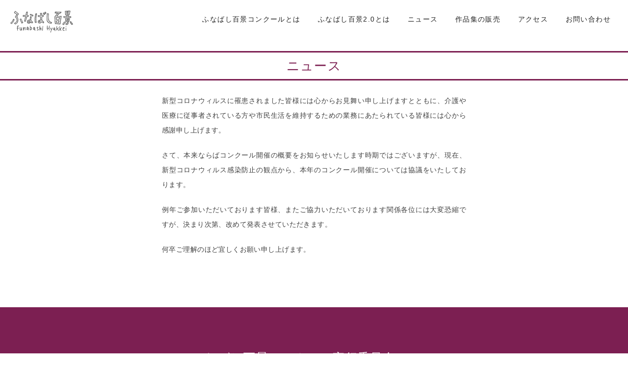

--- FILE ---
content_type: text/html; charset=UTF-8
request_url: https://funabashi-hyakkei.com/news/%E3%81%B5%E3%81%AA%E3%81%B0%E3%81%97%E7%99%BE%E6%99%AF%E3%82%B3%E3%83%B3%E3%82%AF%E3%83%BC%E3%83%AB2020%E5%B9%B4%E3%81%AE%E9%96%8B%E5%82%AC%E3%81%AB%E3%81%A4%E3%81%84%E3%81%A6/
body_size: 8030
content:
<!DOCTYPE html>
<html lang="ja">
<head>
<meta charset="UTF-8">
<meta name="viewport" content="width=device-width, initial-scale=1 user-scalable=no">
<link rel="profile" href="http://gmpg.org/xfn/11">
<link rel="pingback" href="https://funabashi-hyakkei.com/hyakkei/xmlrpc.php">
<meta name='robots' content='max-image-preview:large' />
	<style>img:is([sizes="auto" i], [sizes^="auto," i]) { contain-intrinsic-size: 3000px 1500px }</style>
	<link rel='dns-prefetch' href='//code.jquery.com' />
<link rel='dns-prefetch' href='//cdnjs.cloudflare.com' />
<link rel='dns-prefetch' href='//stats.wp.com' />
<script type="text/javascript">
/* <![CDATA[ */
window._wpemojiSettings = {"baseUrl":"https:\/\/s.w.org\/images\/core\/emoji\/16.0.1\/72x72\/","ext":".png","svgUrl":"https:\/\/s.w.org\/images\/core\/emoji\/16.0.1\/svg\/","svgExt":".svg","source":{"concatemoji":"https:\/\/funabashi-hyakkei.com\/hyakkei\/wp-includes\/js\/wp-emoji-release.min.js?ver=6.8.3"}};
/*! This file is auto-generated */
!function(s,n){var o,i,e;function c(e){try{var t={supportTests:e,timestamp:(new Date).valueOf()};sessionStorage.setItem(o,JSON.stringify(t))}catch(e){}}function p(e,t,n){e.clearRect(0,0,e.canvas.width,e.canvas.height),e.fillText(t,0,0);var t=new Uint32Array(e.getImageData(0,0,e.canvas.width,e.canvas.height).data),a=(e.clearRect(0,0,e.canvas.width,e.canvas.height),e.fillText(n,0,0),new Uint32Array(e.getImageData(0,0,e.canvas.width,e.canvas.height).data));return t.every(function(e,t){return e===a[t]})}function u(e,t){e.clearRect(0,0,e.canvas.width,e.canvas.height),e.fillText(t,0,0);for(var n=e.getImageData(16,16,1,1),a=0;a<n.data.length;a++)if(0!==n.data[a])return!1;return!0}function f(e,t,n,a){switch(t){case"flag":return n(e,"\ud83c\udff3\ufe0f\u200d\u26a7\ufe0f","\ud83c\udff3\ufe0f\u200b\u26a7\ufe0f")?!1:!n(e,"\ud83c\udde8\ud83c\uddf6","\ud83c\udde8\u200b\ud83c\uddf6")&&!n(e,"\ud83c\udff4\udb40\udc67\udb40\udc62\udb40\udc65\udb40\udc6e\udb40\udc67\udb40\udc7f","\ud83c\udff4\u200b\udb40\udc67\u200b\udb40\udc62\u200b\udb40\udc65\u200b\udb40\udc6e\u200b\udb40\udc67\u200b\udb40\udc7f");case"emoji":return!a(e,"\ud83e\udedf")}return!1}function g(e,t,n,a){var r="undefined"!=typeof WorkerGlobalScope&&self instanceof WorkerGlobalScope?new OffscreenCanvas(300,150):s.createElement("canvas"),o=r.getContext("2d",{willReadFrequently:!0}),i=(o.textBaseline="top",o.font="600 32px Arial",{});return e.forEach(function(e){i[e]=t(o,e,n,a)}),i}function t(e){var t=s.createElement("script");t.src=e,t.defer=!0,s.head.appendChild(t)}"undefined"!=typeof Promise&&(o="wpEmojiSettingsSupports",i=["flag","emoji"],n.supports={everything:!0,everythingExceptFlag:!0},e=new Promise(function(e){s.addEventListener("DOMContentLoaded",e,{once:!0})}),new Promise(function(t){var n=function(){try{var e=JSON.parse(sessionStorage.getItem(o));if("object"==typeof e&&"number"==typeof e.timestamp&&(new Date).valueOf()<e.timestamp+604800&&"object"==typeof e.supportTests)return e.supportTests}catch(e){}return null}();if(!n){if("undefined"!=typeof Worker&&"undefined"!=typeof OffscreenCanvas&&"undefined"!=typeof URL&&URL.createObjectURL&&"undefined"!=typeof Blob)try{var e="postMessage("+g.toString()+"("+[JSON.stringify(i),f.toString(),p.toString(),u.toString()].join(",")+"));",a=new Blob([e],{type:"text/javascript"}),r=new Worker(URL.createObjectURL(a),{name:"wpTestEmojiSupports"});return void(r.onmessage=function(e){c(n=e.data),r.terminate(),t(n)})}catch(e){}c(n=g(i,f,p,u))}t(n)}).then(function(e){for(var t in e)n.supports[t]=e[t],n.supports.everything=n.supports.everything&&n.supports[t],"flag"!==t&&(n.supports.everythingExceptFlag=n.supports.everythingExceptFlag&&n.supports[t]);n.supports.everythingExceptFlag=n.supports.everythingExceptFlag&&!n.supports.flag,n.DOMReady=!1,n.readyCallback=function(){n.DOMReady=!0}}).then(function(){return e}).then(function(){var e;n.supports.everything||(n.readyCallback(),(e=n.source||{}).concatemoji?t(e.concatemoji):e.wpemoji&&e.twemoji&&(t(e.twemoji),t(e.wpemoji)))}))}((window,document),window._wpemojiSettings);
/* ]]> */
</script>
<style id='wp-emoji-styles-inline-css' type='text/css'>

	img.wp-smiley, img.emoji {
		display: inline !important;
		border: none !important;
		box-shadow: none !important;
		height: 1em !important;
		width: 1em !important;
		margin: 0 0.07em !important;
		vertical-align: -0.1em !important;
		background: none !important;
		padding: 0 !important;
	}
</style>
<link rel='stylesheet' id='wp-block-library-css' href='https://funabashi-hyakkei.com/hyakkei/wp-includes/css/dist/block-library/style.min.css?ver=6.8.3' type='text/css' media='all' />
<style id='classic-theme-styles-inline-css' type='text/css'>
/*! This file is auto-generated */
.wp-block-button__link{color:#fff;background-color:#32373c;border-radius:9999px;box-shadow:none;text-decoration:none;padding:calc(.667em + 2px) calc(1.333em + 2px);font-size:1.125em}.wp-block-file__button{background:#32373c;color:#fff;text-decoration:none}
</style>
<link rel='stylesheet' id='mediaelement-css' href='https://funabashi-hyakkei.com/hyakkei/wp-includes/js/mediaelement/mediaelementplayer-legacy.min.css?ver=4.2.17' type='text/css' media='all' />
<link rel='stylesheet' id='wp-mediaelement-css' href='https://funabashi-hyakkei.com/hyakkei/wp-includes/js/mediaelement/wp-mediaelement.min.css?ver=6.8.3' type='text/css' media='all' />
<style id='jetpack-sharing-buttons-style-inline-css' type='text/css'>
.jetpack-sharing-buttons__services-list{display:flex;flex-direction:row;flex-wrap:wrap;gap:0;list-style-type:none;margin:5px;padding:0}.jetpack-sharing-buttons__services-list.has-small-icon-size{font-size:12px}.jetpack-sharing-buttons__services-list.has-normal-icon-size{font-size:16px}.jetpack-sharing-buttons__services-list.has-large-icon-size{font-size:24px}.jetpack-sharing-buttons__services-list.has-huge-icon-size{font-size:36px}@media print{.jetpack-sharing-buttons__services-list{display:none!important}}.editor-styles-wrapper .wp-block-jetpack-sharing-buttons{gap:0;padding-inline-start:0}ul.jetpack-sharing-buttons__services-list.has-background{padding:1.25em 2.375em}
</style>
<style id='global-styles-inline-css' type='text/css'>
:root{--wp--preset--aspect-ratio--square: 1;--wp--preset--aspect-ratio--4-3: 4/3;--wp--preset--aspect-ratio--3-4: 3/4;--wp--preset--aspect-ratio--3-2: 3/2;--wp--preset--aspect-ratio--2-3: 2/3;--wp--preset--aspect-ratio--16-9: 16/9;--wp--preset--aspect-ratio--9-16: 9/16;--wp--preset--color--black: #000000;--wp--preset--color--cyan-bluish-gray: #abb8c3;--wp--preset--color--white: #ffffff;--wp--preset--color--pale-pink: #f78da7;--wp--preset--color--vivid-red: #cf2e2e;--wp--preset--color--luminous-vivid-orange: #ff6900;--wp--preset--color--luminous-vivid-amber: #fcb900;--wp--preset--color--light-green-cyan: #7bdcb5;--wp--preset--color--vivid-green-cyan: #00d084;--wp--preset--color--pale-cyan-blue: #8ed1fc;--wp--preset--color--vivid-cyan-blue: #0693e3;--wp--preset--color--vivid-purple: #9b51e0;--wp--preset--gradient--vivid-cyan-blue-to-vivid-purple: linear-gradient(135deg,rgba(6,147,227,1) 0%,rgb(155,81,224) 100%);--wp--preset--gradient--light-green-cyan-to-vivid-green-cyan: linear-gradient(135deg,rgb(122,220,180) 0%,rgb(0,208,130) 100%);--wp--preset--gradient--luminous-vivid-amber-to-luminous-vivid-orange: linear-gradient(135deg,rgba(252,185,0,1) 0%,rgba(255,105,0,1) 100%);--wp--preset--gradient--luminous-vivid-orange-to-vivid-red: linear-gradient(135deg,rgba(255,105,0,1) 0%,rgb(207,46,46) 100%);--wp--preset--gradient--very-light-gray-to-cyan-bluish-gray: linear-gradient(135deg,rgb(238,238,238) 0%,rgb(169,184,195) 100%);--wp--preset--gradient--cool-to-warm-spectrum: linear-gradient(135deg,rgb(74,234,220) 0%,rgb(151,120,209) 20%,rgb(207,42,186) 40%,rgb(238,44,130) 60%,rgb(251,105,98) 80%,rgb(254,248,76) 100%);--wp--preset--gradient--blush-light-purple: linear-gradient(135deg,rgb(255,206,236) 0%,rgb(152,150,240) 100%);--wp--preset--gradient--blush-bordeaux: linear-gradient(135deg,rgb(254,205,165) 0%,rgb(254,45,45) 50%,rgb(107,0,62) 100%);--wp--preset--gradient--luminous-dusk: linear-gradient(135deg,rgb(255,203,112) 0%,rgb(199,81,192) 50%,rgb(65,88,208) 100%);--wp--preset--gradient--pale-ocean: linear-gradient(135deg,rgb(255,245,203) 0%,rgb(182,227,212) 50%,rgb(51,167,181) 100%);--wp--preset--gradient--electric-grass: linear-gradient(135deg,rgb(202,248,128) 0%,rgb(113,206,126) 100%);--wp--preset--gradient--midnight: linear-gradient(135deg,rgb(2,3,129) 0%,rgb(40,116,252) 100%);--wp--preset--font-size--small: 13px;--wp--preset--font-size--medium: 20px;--wp--preset--font-size--large: 36px;--wp--preset--font-size--x-large: 42px;--wp--preset--spacing--20: 0.44rem;--wp--preset--spacing--30: 0.67rem;--wp--preset--spacing--40: 1rem;--wp--preset--spacing--50: 1.5rem;--wp--preset--spacing--60: 2.25rem;--wp--preset--spacing--70: 3.38rem;--wp--preset--spacing--80: 5.06rem;--wp--preset--shadow--natural: 6px 6px 9px rgba(0, 0, 0, 0.2);--wp--preset--shadow--deep: 12px 12px 50px rgba(0, 0, 0, 0.4);--wp--preset--shadow--sharp: 6px 6px 0px rgba(0, 0, 0, 0.2);--wp--preset--shadow--outlined: 6px 6px 0px -3px rgba(255, 255, 255, 1), 6px 6px rgba(0, 0, 0, 1);--wp--preset--shadow--crisp: 6px 6px 0px rgba(0, 0, 0, 1);}:where(.is-layout-flex){gap: 0.5em;}:where(.is-layout-grid){gap: 0.5em;}body .is-layout-flex{display: flex;}.is-layout-flex{flex-wrap: wrap;align-items: center;}.is-layout-flex > :is(*, div){margin: 0;}body .is-layout-grid{display: grid;}.is-layout-grid > :is(*, div){margin: 0;}:where(.wp-block-columns.is-layout-flex){gap: 2em;}:where(.wp-block-columns.is-layout-grid){gap: 2em;}:where(.wp-block-post-template.is-layout-flex){gap: 1.25em;}:where(.wp-block-post-template.is-layout-grid){gap: 1.25em;}.has-black-color{color: var(--wp--preset--color--black) !important;}.has-cyan-bluish-gray-color{color: var(--wp--preset--color--cyan-bluish-gray) !important;}.has-white-color{color: var(--wp--preset--color--white) !important;}.has-pale-pink-color{color: var(--wp--preset--color--pale-pink) !important;}.has-vivid-red-color{color: var(--wp--preset--color--vivid-red) !important;}.has-luminous-vivid-orange-color{color: var(--wp--preset--color--luminous-vivid-orange) !important;}.has-luminous-vivid-amber-color{color: var(--wp--preset--color--luminous-vivid-amber) !important;}.has-light-green-cyan-color{color: var(--wp--preset--color--light-green-cyan) !important;}.has-vivid-green-cyan-color{color: var(--wp--preset--color--vivid-green-cyan) !important;}.has-pale-cyan-blue-color{color: var(--wp--preset--color--pale-cyan-blue) !important;}.has-vivid-cyan-blue-color{color: var(--wp--preset--color--vivid-cyan-blue) !important;}.has-vivid-purple-color{color: var(--wp--preset--color--vivid-purple) !important;}.has-black-background-color{background-color: var(--wp--preset--color--black) !important;}.has-cyan-bluish-gray-background-color{background-color: var(--wp--preset--color--cyan-bluish-gray) !important;}.has-white-background-color{background-color: var(--wp--preset--color--white) !important;}.has-pale-pink-background-color{background-color: var(--wp--preset--color--pale-pink) !important;}.has-vivid-red-background-color{background-color: var(--wp--preset--color--vivid-red) !important;}.has-luminous-vivid-orange-background-color{background-color: var(--wp--preset--color--luminous-vivid-orange) !important;}.has-luminous-vivid-amber-background-color{background-color: var(--wp--preset--color--luminous-vivid-amber) !important;}.has-light-green-cyan-background-color{background-color: var(--wp--preset--color--light-green-cyan) !important;}.has-vivid-green-cyan-background-color{background-color: var(--wp--preset--color--vivid-green-cyan) !important;}.has-pale-cyan-blue-background-color{background-color: var(--wp--preset--color--pale-cyan-blue) !important;}.has-vivid-cyan-blue-background-color{background-color: var(--wp--preset--color--vivid-cyan-blue) !important;}.has-vivid-purple-background-color{background-color: var(--wp--preset--color--vivid-purple) !important;}.has-black-border-color{border-color: var(--wp--preset--color--black) !important;}.has-cyan-bluish-gray-border-color{border-color: var(--wp--preset--color--cyan-bluish-gray) !important;}.has-white-border-color{border-color: var(--wp--preset--color--white) !important;}.has-pale-pink-border-color{border-color: var(--wp--preset--color--pale-pink) !important;}.has-vivid-red-border-color{border-color: var(--wp--preset--color--vivid-red) !important;}.has-luminous-vivid-orange-border-color{border-color: var(--wp--preset--color--luminous-vivid-orange) !important;}.has-luminous-vivid-amber-border-color{border-color: var(--wp--preset--color--luminous-vivid-amber) !important;}.has-light-green-cyan-border-color{border-color: var(--wp--preset--color--light-green-cyan) !important;}.has-vivid-green-cyan-border-color{border-color: var(--wp--preset--color--vivid-green-cyan) !important;}.has-pale-cyan-blue-border-color{border-color: var(--wp--preset--color--pale-cyan-blue) !important;}.has-vivid-cyan-blue-border-color{border-color: var(--wp--preset--color--vivid-cyan-blue) !important;}.has-vivid-purple-border-color{border-color: var(--wp--preset--color--vivid-purple) !important;}.has-vivid-cyan-blue-to-vivid-purple-gradient-background{background: var(--wp--preset--gradient--vivid-cyan-blue-to-vivid-purple) !important;}.has-light-green-cyan-to-vivid-green-cyan-gradient-background{background: var(--wp--preset--gradient--light-green-cyan-to-vivid-green-cyan) !important;}.has-luminous-vivid-amber-to-luminous-vivid-orange-gradient-background{background: var(--wp--preset--gradient--luminous-vivid-amber-to-luminous-vivid-orange) !important;}.has-luminous-vivid-orange-to-vivid-red-gradient-background{background: var(--wp--preset--gradient--luminous-vivid-orange-to-vivid-red) !important;}.has-very-light-gray-to-cyan-bluish-gray-gradient-background{background: var(--wp--preset--gradient--very-light-gray-to-cyan-bluish-gray) !important;}.has-cool-to-warm-spectrum-gradient-background{background: var(--wp--preset--gradient--cool-to-warm-spectrum) !important;}.has-blush-light-purple-gradient-background{background: var(--wp--preset--gradient--blush-light-purple) !important;}.has-blush-bordeaux-gradient-background{background: var(--wp--preset--gradient--blush-bordeaux) !important;}.has-luminous-dusk-gradient-background{background: var(--wp--preset--gradient--luminous-dusk) !important;}.has-pale-ocean-gradient-background{background: var(--wp--preset--gradient--pale-ocean) !important;}.has-electric-grass-gradient-background{background: var(--wp--preset--gradient--electric-grass) !important;}.has-midnight-gradient-background{background: var(--wp--preset--gradient--midnight) !important;}.has-small-font-size{font-size: var(--wp--preset--font-size--small) !important;}.has-medium-font-size{font-size: var(--wp--preset--font-size--medium) !important;}.has-large-font-size{font-size: var(--wp--preset--font-size--large) !important;}.has-x-large-font-size{font-size: var(--wp--preset--font-size--x-large) !important;}
:where(.wp-block-post-template.is-layout-flex){gap: 1.25em;}:where(.wp-block-post-template.is-layout-grid){gap: 1.25em;}
:where(.wp-block-columns.is-layout-flex){gap: 2em;}:where(.wp-block-columns.is-layout-grid){gap: 2em;}
:root :where(.wp-block-pullquote){font-size: 1.5em;line-height: 1.6;}
</style>
<link rel='stylesheet' id='contact-form-7-css' href='https://funabashi-hyakkei.com/hyakkei/wp-content/plugins/contact-form-7/includes/css/styles.css?ver=6.1.4' type='text/css' media='all' />
<link rel='stylesheet' id='the-style-css' href='https://funabashi-hyakkei.com/hyakkei/wp-content/themes/hyakkei/style.min.css?ver=6.8.3' type='text/css' media='all' />
<link rel='stylesheet' id='dev-style-css' href='https://funabashi-hyakkei.com/hyakkei/wp-content/themes/hyakkei/style.css?ver=6.8.3' type='text/css' media='all' />
<script type="text/javascript" id="image-watermark-no-right-click-js-before">
/* <![CDATA[ */
var iwArgsNoRightClick = {"rightclick":"Y","draganddrop":"N","devtools":"Y","enableToast":"Y","toastMessage":"This content is protected"};
/* ]]> */
</script>
<script type="text/javascript" src="https://funabashi-hyakkei.com/hyakkei/wp-content/plugins/image-watermark/js/no-right-click.js?ver=2.0.6" id="image-watermark-no-right-click-js"></script>
<script type="text/javascript" src="//code.jquery.com/jquery-2.2.4.min.js?ver=6.8.3" id="jquery-js"></script>
<script type="text/javascript" src="//cdnjs.cloudflare.com/ajax/libs/jquery.isotope/3.0.4/isotope.pkgd.js?ver=6.8.3" id="isotope-js"></script>
<script type="text/javascript" src="//cdnjs.cloudflare.com/ajax/libs/jquery-infinitescroll/2.1.0/jquery.infinitescroll.min.js?ver=6.8.3" id="infinite_scroll-js"></script>
<script type="text/javascript" src="https://funabashi-hyakkei.com/hyakkei/wp-content/themes/hyakkei/js/bootstrap.js?ver=1" id="bootstrap-js"></script>
<script type="text/javascript" src="https://funabashi-hyakkei.com/hyakkei/wp-content/themes/hyakkei/js/bootstrap-sprockets.js?ver=1" id="bootstrap-sprockets-js"></script>
<link rel="https://api.w.org/" href="https://funabashi-hyakkei.com/wp-json/" /><link rel="canonical" href="https://funabashi-hyakkei.com/news/%e3%81%b5%e3%81%aa%e3%81%b0%e3%81%97%e7%99%be%e6%99%af%e3%82%b3%e3%83%b3%e3%82%af%e3%83%bc%e3%83%ab2020%e5%b9%b4%e3%81%ae%e9%96%8b%e5%82%ac%e3%81%ab%e3%81%a4%e3%81%84%e3%81%a6/" />
<link rel='shortlink' href='https://funabashi-hyakkei.com/?p=403' />
<link rel="alternate" title="oEmbed (JSON)" type="application/json+oembed" href="https://funabashi-hyakkei.com/wp-json/oembed/1.0/embed?url=https%3A%2F%2Ffunabashi-hyakkei.com%2Fnews%2F%25e3%2581%25b5%25e3%2581%25aa%25e3%2581%25b0%25e3%2581%2597%25e7%2599%25be%25e6%2599%25af%25e3%2582%25b3%25e3%2583%25b3%25e3%2582%25af%25e3%2583%25bc%25e3%2583%25ab2020%25e5%25b9%25b4%25e3%2581%25ae%25e9%2596%258b%25e5%2582%25ac%25e3%2581%25ab%25e3%2581%25a4%25e3%2581%2584%25e3%2581%25a6%2F" />
<link rel="alternate" title="oEmbed (XML)" type="text/xml+oembed" href="https://funabashi-hyakkei.com/wp-json/oembed/1.0/embed?url=https%3A%2F%2Ffunabashi-hyakkei.com%2Fnews%2F%25e3%2581%25b5%25e3%2581%25aa%25e3%2581%25b0%25e3%2581%2597%25e7%2599%25be%25e6%2599%25af%25e3%2582%25b3%25e3%2583%25b3%25e3%2582%25af%25e3%2583%25bc%25e3%2583%25ab2020%25e5%25b9%25b4%25e3%2581%25ae%25e9%2596%258b%25e5%2582%25ac%25e3%2581%25ab%25e3%2581%25a4%25e3%2581%2584%25e3%2581%25a6%2F&#038;format=xml" />
	<style>img#wpstats{display:none}</style>
		<link rel="icon" href="https://funabashi-hyakkei.com/hyakkei/wp-content/uploads/images/cropped-ふなばし百景-32x32.png" sizes="32x32" />
<link rel="icon" href="https://funabashi-hyakkei.com/hyakkei/wp-content/uploads/images/cropped-ふなばし百景-192x192.png" sizes="192x192" />
<link rel="apple-touch-icon" href="https://funabashi-hyakkei.com/hyakkei/wp-content/uploads/images/cropped-ふなばし百景-180x180.png" />
<meta name="msapplication-TileImage" content="https://funabashi-hyakkei.com/hyakkei/wp-content/uploads/images/cropped-ふなばし百景-270x270.png" />
<link rel="stylesheet" href="//maxcdn.bootstrapcdn.com/font-awesome/4.3.0/css/font-awesome.min.css">
<link rel="stylesheet" href="//cdnjs.cloudflare.com/ajax/libs/animate.css/3.2.0/animate.min.css">
</head>

<body class="wp-singular news-template-default single single-news postid-403 wp-theme-hyakkei drawer drawer-left">

<div id="page" class="hfeed site">
	<a class="skip-link screen-reader-text" href="#content">Skip to content</a>
	<div id="content" class="site-content">

  <nav class="site-header top-navigation" role="navigation">
		<button
      type="button"
      class="navbar-toggle"
      data-toggle="collapse"
      data-target="#bs-example-navbar-collapse-1"
    >
      <span class="nav-toggle">
        <i class="fa fa-bars"></i> MENU
      </span>
    </button>

    <a href="https://funabashi-hyakkei.com/" class="top-navigation__logo"></a>

    <ul id="menu-main_menu" class="nav navbar-nav">
      <li class="menu-item">
        <a href="https://funabashi-hyakkei.com/about">ふなばし百景コンクールとは</a>
      </li>

      <li class="menu-item">
        <a href="https://funabashi-hyakkei.com/about-2-0/">ふなばし百景2.0とは</a>
      </li>

      <li class="menu-item">
        <a href="https://funabashi-hyakkei.com/news">ニュース</a>
      </li>

      <!-- <li class="menu-item">
        <a href="https://funabashi-hyakkei.com/2023">ギャラリー</a>
      </li> -->

      <li class="menu-item">
        <a href="https://www.amazon.co.jp/s/ref=nb_sb_noss?__mk_ja_JP=%E3%82%AB%E3%82%BF%E3%82%AB%E3%83%8A&url=search-alias%3Daps&field-keywords=%E3%81%B5%E3%81%AA%E3%81%B0%E3%81%97%E7%99%BE%E6%99%AF&rh=i%3Aaps%2Ck%3A%E3%81%B5%E3%81%AA%E3%81%B0%E3%81%97%E7%99%BE%E6%99%AF" target="_blank">作品集の販売</a>
      </li>

      <li class="menu-item">
        <a href="https://funabashi-hyakkei.com/access">アクセス</a>
      </li>

      <!-- <li class="menu-item">
        <a href="https://funabashi-hyakkei.com/boshu">会員募集</a>
      </li> -->

      <li class="menu-item">
        <a href="https://funabashi-hyakkei.com/#contact">お問い合わせ</a>
      </li>
    </ul>
  </nav>

<section class="site-main__section">
	<h1 class="site-main__section--h1">ニュース</h1>
		<div class="container mgn-btm__2">
			<div id="primary" class="single-content">
				<main id="main" class="site-main" role="main">
												<div class="news__mainimage">
													</div>
						<div class="news__body">
						<p>新型コロナウィルスに罹患されました皆様には心からお見舞い申し上げますとともに、介護や医療に従事者されている方や市民生活を維持するための業務にあたられている皆様には心から感謝申し上げます。</p>
<p>さて、本来ならばコンクール開催の概要をお知らせいたします時期ではございますが、現在、新型コロナウィルス感染防止の観点から、本年のコンクール開催については協議をいたしております。</p>
<p>例年ご参加いただいております皆様、またご協力いただいております関係各位には大変恐縮ですが、決まり次第、改めて発表させていただきます。</p>
<p>何卒ご理解のほど宜しくお願い申し上げます。</p>
						</div>
								</main><!-- #main -->
		</div><!-- #primary -->
	</div>
</section>

		
	</div><!-- #content -->

	<footer id="colophon" class="site-footer" role="contentinfo">
			<div class="footer__container">
				<div class="footer__item fb-page" data-href="https://www.facebook.com/funabashihyakkei/" data-small-header="false" data-adapt-container-width="true" data-hide-cover="false" data-show-facepile="true"><blockquote cite="https://www.facebook.com/funabashihyakkei/" class="fb-xfbml-parse-ignore"><a href="https://www.facebook.com/funabashihyakkei/">ふなばし百景コンクール</a></blockquote></div>
	      <div class="footer__item">
					<h3>ふなばし百景コンクール実行委員会</h3>
	        <p>
						〒273-0014　千葉県船橋市高瀬町32番地 株式会社シンポウコーポレーション内<br>ふなばし百景コンクール実行委員会<br>
						TEL.047-495-0860　FAX.047-495-0861
	        </p>
	      </div>
			</div>
      <div class="site-info--copy">
        <p>COPYRIGHT© 2012-2026 <a href="https://funabashi-hyakkei.com">SHINPO CORPORATION</a>. ALL RIGHTS RESERVED.</p>
      </div>
	</footer><!-- #colophon -->
</div><!-- #page -->

<script type="speculationrules">
{"prefetch":[{"source":"document","where":{"and":[{"href_matches":"\/*"},{"not":{"href_matches":["\/hyakkei\/wp-*.php","\/hyakkei\/wp-admin\/*","\/hyakkei\/wp-content\/uploads\/*","\/hyakkei\/wp-content\/*","\/hyakkei\/wp-content\/plugins\/*","\/hyakkei\/wp-content\/themes\/hyakkei\/*","\/*\\?(.+)"]}},{"not":{"selector_matches":"a[rel~=\"nofollow\"]"}},{"not":{"selector_matches":".no-prefetch, .no-prefetch a"}}]},"eagerness":"conservative"}]}
</script>
<script type="text/javascript" src="https://funabashi-hyakkei.com/hyakkei/wp-includes/js/dist/hooks.min.js?ver=4d63a3d491d11ffd8ac6" id="wp-hooks-js"></script>
<script type="text/javascript" src="https://funabashi-hyakkei.com/hyakkei/wp-includes/js/dist/i18n.min.js?ver=5e580eb46a90c2b997e6" id="wp-i18n-js"></script>
<script type="text/javascript" id="wp-i18n-js-after">
/* <![CDATA[ */
wp.i18n.setLocaleData( { 'text direction\u0004ltr': [ 'ltr' ] } );
/* ]]> */
</script>
<script type="text/javascript" src="https://funabashi-hyakkei.com/hyakkei/wp-content/plugins/contact-form-7/includes/swv/js/index.js?ver=6.1.4" id="swv-js"></script>
<script type="text/javascript" id="contact-form-7-js-translations">
/* <![CDATA[ */
( function( domain, translations ) {
	var localeData = translations.locale_data[ domain ] || translations.locale_data.messages;
	localeData[""].domain = domain;
	wp.i18n.setLocaleData( localeData, domain );
} )( "contact-form-7", {"translation-revision-date":"2025-11-30 08:12:23+0000","generator":"GlotPress\/4.0.3","domain":"messages","locale_data":{"messages":{"":{"domain":"messages","plural-forms":"nplurals=1; plural=0;","lang":"ja_JP"},"This contact form is placed in the wrong place.":["\u3053\u306e\u30b3\u30f3\u30bf\u30af\u30c8\u30d5\u30a9\u30fc\u30e0\u306f\u9593\u9055\u3063\u305f\u4f4d\u7f6e\u306b\u7f6e\u304b\u308c\u3066\u3044\u307e\u3059\u3002"],"Error:":["\u30a8\u30e9\u30fc:"]}},"comment":{"reference":"includes\/js\/index.js"}} );
/* ]]> */
</script>
<script type="text/javascript" id="contact-form-7-js-before">
/* <![CDATA[ */
var wpcf7 = {
    "api": {
        "root": "https:\/\/funabashi-hyakkei.com\/wp-json\/",
        "namespace": "contact-form-7\/v1"
    }
};
/* ]]> */
</script>
<script type="text/javascript" src="https://funabashi-hyakkei.com/hyakkei/wp-content/plugins/contact-form-7/includes/js/index.js?ver=6.1.4" id="contact-form-7-js"></script>
<script type="text/javascript" src="https://funabashi-hyakkei.com/hyakkei/wp-includes/js/imagesloaded.min.js?ver=5.0.0" id="imagesloaded-js"></script>
<script type="text/javascript" src="https://funabashi-hyakkei.com/hyakkei/wp-content/themes/hyakkei/js/main.min.js?ver=1.0.0" id="the-script-js"></script>
<script type="text/javascript" src="https://funabashi-hyakkei.com/hyakkei/wp-content/themes/hyakkei/js/navigation.js?ver=20120206" id="dev-navigation-js"></script>
<script type="text/javascript" src="https://funabashi-hyakkei.com/hyakkei/wp-content/themes/hyakkei/js/skip-link-focus-fix.js?ver=20130115" id="dev-skip-link-focus-fix-js"></script>
<script type="text/javascript" id="jetpack-stats-js-before">
/* <![CDATA[ */
_stq = window._stq || [];
_stq.push([ "view", {"v":"ext","blog":"162408344","post":"403","tz":"9","srv":"funabashi-hyakkei.com","j":"1:15.4"} ]);
_stq.push([ "clickTrackerInit", "162408344", "403" ]);
/* ]]> */
</script>
<script type="text/javascript" src="https://stats.wp.com/e-202605.js" id="jetpack-stats-js" defer="defer" data-wp-strategy="defer"></script>
<script src="//cdnjs.cloudflare.com/ajax/libs/iScroll/5.1.1/iscroll-min.js"></script>
<script src="//cdnjs.cloudflare.com/ajax/libs/twitter-bootstrap/3.3.7/js/bootstrap.min.js"></script>
<script src="https://funabashi-hyakkei.com/hyakkei/wp-content/themes/hyakkei/js/bootstrap.js"></script>
<div id="fb-root"></div>
<script>(function(d, s, id) {
  var js, fjs = d.getElementsByTagName(s)[0];
  if (d.getElementById(id)) return;
  js = d.createElement(s); js.id = id;
  js.src = "//connect.facebook.net/ja_JP/sdk.js#xfbml=1&version=v2.9&appId=237759909591655";
  fjs.parentNode.insertBefore(js, fjs);
}(document, 'script', 'facebook-jssdk'));</script>

<script>
  (function($){
    $(".site-header a, .business-menu a").click(function() {
      var speed = 1200;
      var href= $(this).attr("href");
      var target = $(href == "#" || href == "" ? 'html' : href);
      var position = target.offset().top-78;
      $("body,html").animate({scrollTop:position}, speed, 'swing');

      $('.navbar-collapse').removeClass('in');

      return false;
    });
  })(jQuery);
</script>
<!-- smooth scroll -->

<script src="https://funabashi-hyakkei.com/hyakkei/wp-content/themes/hyakkei/js/Headroom.js"></script>
<script src="https://funabashi-hyakkei.com/hyakkei/wp-content/themes/hyakkei/js/jQuery.headroom.js"></script>
<script>
  (function($){

    $(document).on('click', '.navbar-toggle', function () {
			$(this).toggleClass('open');
			$('.top-navigation .nav').toggleClass('open');

		});
  })(jQuery);
</script>

<script src="https://funabashi-hyakkei.com/hyakkei/wp-content/themes/hyakkei/js/imagesloaded.pkgd.min.js"></script>
<script src="https://funabashi-hyakkei.com/hyakkei/wp-content/themes/hyakkei/js/masonry.pkgd.min.js"></script>
<script>
  (function($){
    var $container = $('.masonry');
    $container.imagesLoaded(function(){
      $container.masonry({
        itemSelector: '.item'
      });
    });
  })(jQuery);
</script>

</body>
</html>


--- FILE ---
content_type: text/css
request_url: https://funabashi-hyakkei.com/hyakkei/wp-content/themes/hyakkei/style.min.css?ver=6.8.3
body_size: 3036
content:
@charset "UTF-8";.about-20-section__item h2,b,dt,optgroup,strong{font-weight:700}hr,input[type=search]{box-sizing:content-box}html{font-family:sans-serif;-webkit-text-size-adjust:100%;-ms-text-size-adjust:100%;box-sizing:border-box}body{margin:0}article,aside,details,figcaption,figure,footer,header,main,menu,nav,section,summary{display:block}audio,canvas,progress,video{display:inline-block;vertical-align:baseline}audio:not([controls]){display:none;height:0}[hidden],template{display:none}a{background-color:transparent}a:active,a:hover{outline:0}abbr[title]{border-bottom:1px dotted}dfn{font-style:italic}h1{font-size:2em;margin:.67em 0}mark{background:#ff0;color:#000}small{font-size:80%}sub,sup{font-size:75%;line-height:0;position:relative;vertical-align:baseline}sup{top:-.5em}sub{bottom:-.25em}img{border:0}svg:not(:root){overflow:hidden}figure{margin:1em 40px}pre,textarea{overflow:auto}code,kbd,pre,samp{font-family:monospace,monospace;font-size:1em}button,input,optgroup,select,textarea{color:inherit;font:inherit;margin:0}.slick-dots li button:before,.slick-next:before,.slick-prev:before{font-family:slick;-webkit-font-smoothing:antialiased;-moz-osx-font-smoothing:grayscale}button{overflow:visible}button,select{text-transform:none}button,html input[type=button],input[type=reset],input[type=submit]{-webkit-appearance:button;cursor:pointer}button[disabled],html input[disabled]{cursor:default}button::-moz-focus-inner,input::-moz-focus-inner{border:0;padding:0}input{line-height:normal}input[type=checkbox],input[type=radio]{box-sizing:border-box;padding:0}input[type=number]::-webkit-inner-spin-button,input[type=number]::-webkit-outer-spin-button{height:auto}input[type=search]{-webkit-appearance:textfield}input[type=search]::-webkit-search-cancel-button,input[type=search]::-webkit-search-decoration{-webkit-appearance:none}fieldset{border:1px solid silver;margin:0 2px;padding:.35em .625em .75em}legend{border:0;padding:0}td,th{padding:0}.content-area{margin-top:100px}.slick-loading .slick-list{background:url(./ajax-loader.gif) center center no-repeat #fff}@font-face{font-family:slick;src:url(./fonts/slick.eot);src:url(./fonts/slick.eot?#iefix) format("embedded-opentype"),url(./fonts/slick.woff) format("woff"),url(./fonts/slick.ttf) format("truetype"),url(./fonts/slick.svg#slick) format("svg");font-weight:400;font-style:normal}.slick-next,.slick-prev{position:absolute;display:block;height:20px;width:20px;line-height:0;font-size:0;cursor:pointer;background:0 0;color:transparent;top:50%;transform:translate(0,-50%);padding:0;border:none;outline:0}.slick-next:focus,.slick-next:hover,.slick-prev:focus,.slick-prev:hover{outline:0;background:0 0;color:transparent}.slick-next:focus:before,.slick-next:hover:before,.slick-prev:focus:before,.slick-prev:hover:before{opacity:1}.slick-next.slick-disabled:before,.slick-prev.slick-disabled:before{opacity:.25}.slick-next:before,.slick-prev:before{font-size:20px;line-height:1;color:#fff;opacity:.75}.slick-prev{left:-25px}[dir=rtl] .slick-prev{left:auto;right:-25px}.slick-prev:before{content:"←"}.slick-next:before,[dir=rtl] .slick-prev:before{content:"→"}.slick-next{right:-25px}[dir=rtl] .slick-next{left:-25px;right:auto}[dir=rtl] .slick-next:before{content:"←"}.slick-dotted.slick-slider{margin-bottom:30px}.slick-dots{position:absolute;bottom:-25px;list-style:none;display:block;text-align:center;padding:0;margin:0;width:100%}.slick-dots li{position:relative;display:inline-block;height:20px;width:20px;margin:0 5px;padding:0;cursor:pointer}.slick-dots li button{border:0;background:0 0;display:block;height:20px;width:20px;outline:0;line-height:0;font-size:0;color:transparent;padding:5px;cursor:pointer}.slick-dots li button:focus,.slick-dots li button:hover{outline:0}.slick-dots li button:focus:before,.slick-dots li button:hover:before{opacity:1}.slick-dots li button:before{position:absolute;top:0;left:0;content:"•";width:20px;height:20px;font-size:6px;line-height:20px;text-align:center;color:#000;opacity:.25}.box__item,.slick-list,.slick-slider,.slick-track{position:relative}.slick-track:after,.slick-track:before,blockquote:after,blockquote:before,q:after,q:before{content:""}.slick-dots li.slick-active button:before{color:#000;opacity:.75}.slick-slider{display:block;box-sizing:border-box;-webkit-touch-callout:none;-webkit-user-select:none;-moz-user-select:none;user-select:none;touch-action:pan-y;-webkit-tap-highlight-color:transparent}.slick-list{overflow:hidden;display:block;margin:0;padding:0}.slick-list:focus{outline:0}.slick-list.dragging{cursor:pointer;cursor:hand}.slick-slider .slick-list,.slick-slider .slick-track{transform:translate3d(0,0,0)}.slick-track{left:0;top:0;display:block;margin-left:auto;margin-right:auto}.slick-track:after,.slick-track:before{display:table}.slick-track:after{clear:both}.slick-loading .slick-track{visibility:hidden}.slick-slide{float:left;height:100%;min-height:1px;display:none}[dir=rtl] .slick-slide{float:right}.slick-slide img{display:block}.slick-slide.slick-loading img{display:none}.slick-slide.dragging img{pointer-events:none}.slick-initialized .slick-slide{display:block}.slick-loading .slick-slide{visibility:hidden}.slick-vertical .slick-slide{display:block;height:auto;border:1px solid transparent}.slick-arrow.slick-hidden{display:none}*,:after,:before{box-sizing:inherit}blockquote,q{quotes:"" ""}hr{border:0;height:1px;margin-bottom:1.5em}section{margin-bottom:40px}img{height:auto;max-width:100%}ol,ul{margin:0;padding:0;list-style:none}li>ol,li>ul{margin-bottom:0;margin-left:1.5em}dd{margin:0 1.5em 1.5em}.row__list{margin-bottom:2em}.row__item{display:flex;flex-direction:row;padding:1em .5em;margin-bottom:0;border-top:2px solid #ddd}.row__item:last-child{border-bottom:2px solid #ddd}.row__key{font-size:.8em;margin-right:2em;display:table}.row__value{display:table;width:calc(100% - 50px - 1em)}.box__image,.box__item,.row__image{width:300px}.box__list{display:flex;flex-wrap:wrap;justify-content:flex-start;margin:-20px -20px 80px;overflow:hidden}.box__item{display:table;text-align:center;margin:10px}.box__image{height:300px;display:flex;flex-direction:column;justify-content:center;margin-bottom:12px}.box__link{position:absolute;width:100%;height:100%;top:0;left:0}.access__list{display:flex;flex-wrap:wrap;justify-content:space-between}.access__item,.judge__item{position:relative;display:table;text-align:center}.access__item{width:300px;margin-bottom:2em}.access__image{width:300px;height:auto}.access__caption{margin-top:6px;line-height:1.6em;font-size:12px}.judge__item{margin:1em auto 3em}.judge__text h3{margin-bottom:1em}.judge__image{display:none;width:300px;height:300px;margin:20px auto}.y-archives{display:flex;flex-direction:row;justify-content:flex-start;color:#fff}a,a:active,a:focus,a:hover,a:visited{color:inherit}.y-archives li{margin-right:1em;background-color:#8A8B8A;padding:0 1em;border-radius:4px}.y-archives li.current{background-color:#1B1919}table{border-collapse:collapse;border-spacing:0;margin:0 0 1.5em;width:100%}.footer__container{width:90%;display:flex;justify-content:center;margin:0 auto 40px;max-width:980px}@media only screen and (min-width:768px){.footer__container{flex-direction:row}}.footer__item{margin:0 10px}@media only screen and (max-width:767px){.footer__container{flex-direction:column}.footer__item{width:90%;margin:0 auto 30px}}a{text-decoration:none}a:focus{outline:0}.site-header{background:rgba(255,255,255,.8)}.main-navigation{clear:both;display:block;float:left;width:100%}.main-navigation ul{display:none;list-style:none;margin:0;padding-left:0}.main-navigation ul ul{box-shadow:0 3px 3px rgba(0,0,0,.2);float:left;position:absolute;top:1.5em;left:-999em;z-index:99999}.main-navigation ul ul ul{left:-999em;top:0}.main-navigation ul ul li.focus>ul,.main-navigation ul ul li:hover>ul{left:100%}.main-navigation ul ul a{width:200px}.main-navigation ul li.focus>ul,.main-navigation ul li:hover>ul{left:auto}.main-navigation li{float:left;position:relative}.main-navigation a{display:block;text-decoration:none}.main-navigation.toggled ul,.menu-toggle{display:block}@media screen and (min-width:768px){.menu-toggle{display:none}.main-navigation ul{display:block}.navbar-header{display:none}}.site-main .post-navigation,.site-main .posts-navigation{margin:0 0 1.5em;overflow:hidden}.post-navigation .nav-previous,.posts-navigation .nav-previous{float:left;width:50%}.post-navigation .nav-next,.posts-navigation .nav-next{float:right;text-align:right;width:50%}.top-navigation{margin:0 auto;display:flex;flex-direction:row;justify-content:space-between;color:#333;padding:0 20px}@media only screen and (max-width:767px){.top-navigation{z-index:10;position:fixed;background-color:rgba(0,0,0,.6);width:100%;flex-direction:column}.top-navigation button{background-color:#565656;z-index:2}.top-navigation .nav{color:#fff;flex-direction:column;height:100vh;margin-top:-100vh;width:100%;transition:margin-top .25s ease-in}.top-navigation .nav.open{margin-top:0}.top-navigation .nav.open li{border-bottom:solid 1px #ddd}.top-navigation .nav.open li a{color:#fff}}.top-navigation__logo{width:130px;height:60px;padding:1.4em 0;margin-top:1em;display:table;background-image:url(img/logo-b.svg);background-size:contain;background-repeat:no-repeat;background-position:center center}.slide__container{width:90vw;max-width:1300px;margin:40px auto;overflow:hidden}.slide__item{width:100%;height:100%;background-size:contain;background-position:center center;background-repeat:no-repeat}.slide__item:focus{outline:0}.privacy-policy{padding:2em 1em;margin:20px auto;width:90%;max-width:540px;height:8em;overflow:scroll;border:1px solid #555;border-radius:4px}.about-20-section{margin:5em 0 0}.about-20-section__item:not(:first-of-type){margin:2em 0 0}.about-20-section__item h2{color:#727171;font-size:2em;margin:0 0 .5em}.about-20-section__item a{color:#225CA6;text-decoration:underline}.about-20-section__item a:hover{text-decoration:none}.about-20-section__item span{color:#225CA6}@media only screen and (max-width:767px){.top-navigation__logo{display:none}.top-buttons div{text-align:center}.about-20-section__img{display:block;max-height:500px;width:auto;margin:0 auto 3em}}.content-area--20{margin:-1em 0 0}@media only screen and (max-width:767px){.content-area--20{margin:6em 0 0}}.news__body a{text-decoration:underline}.single-content{margin:0 auto;width:620px}@media only screen and (max-width:767px){.single-content{width:96%}}.work__mainimage{margin-bottom:12px}.work__description{text-align:center;margin-bottom:20px}

--- FILE ---
content_type: text/css
request_url: https://funabashi-hyakkei.com/hyakkei/wp-content/themes/hyakkei/style.css?ver=6.8.3
body_size: 34916
content:
@charset "UTF-8";
/*
Theme Name: Shinpo Corporation
Theme URI: http://www.shinpo-co.jp/
Author: Startbahn, Inc.
Author URI: http://startbahn.jp/
Description: Shinpo Corporation Wordpress Theme
Version: 1.0.0
License: GNU General Public License v2 or later
License URI: http://www.gnu.org/licenses/gpl-2.0.html
Text Domain: dev
Tags:

This theme, like WordPress, is licensed under the GPL.
Use it to make something cool, have fun, and share what you've learned with others.

dev is based on Underscores http://underscores.me/, (C) 2012-2015 Automattic, Inc.

Normalizing styles have been helped along thanks to the fine work of
Nicolas Gallagher and Jonathan Neal http://necolas.github.com/normalize.css/
*/
/*! normalize.css v3.0.2 | MIT License | git.io/normalize */
/* line 9, sass/bootstrap/_normalize.scss */
html {
  font-family: sans-serif;
  -ms-text-size-adjust: 100%;
  -webkit-text-size-adjust: 100%;
}

/* line 19, sass/bootstrap/_normalize.scss */
body {
  margin: 0;
}

/* line 33, sass/bootstrap/_normalize.scss */
article,
aside,
details,
figcaption,
figure,
footer,
header,
hgroup,
main,
menu,
nav,
section,
summary {
  display: block;
}

/* line 54, sass/bootstrap/_normalize.scss */
audio,
canvas,
progress,
video {
  display: inline-block;
  vertical-align: baseline;
}

/* line 67, sass/bootstrap/_normalize.scss */
audio:not([controls]) {
  display: none;
  height: 0;
}

/* line 77, sass/bootstrap/_normalize.scss */
[hidden],
template {
  display: none;
}

/* line 89, sass/bootstrap/_normalize.scss */
a {
  background-color: transparent;
}

/* line 97, sass/bootstrap/_normalize.scss */
a:active,
a:hover {
  outline: 0;
}

/* line 109, sass/bootstrap/_normalize.scss */
abbr[title] {
  border-bottom: 1px dotted;
}

/* line 117, sass/bootstrap/_normalize.scss */
b,
strong {
  font-weight: bold;
}

/* line 126, sass/bootstrap/_normalize.scss */
dfn {
  font-style: italic;
}

/* line 135, sass/bootstrap/_normalize.scss */
h1 {
  font-size: 2em;
  margin: 0.67em 0;
}

/* line 144, sass/bootstrap/_normalize.scss */
mark {
  background: #ff0;
  color: #000;
}

/* line 153, sass/bootstrap/_normalize.scss */
small {
  font-size: 80%;
}

/* line 161, sass/bootstrap/_normalize.scss */
sub,
sup {
  font-size: 75%;
  line-height: 0;
  position: relative;
  vertical-align: baseline;
}

/* line 169, sass/bootstrap/_normalize.scss */
sup {
  top: -0.5em;
}

/* line 173, sass/bootstrap/_normalize.scss */
sub {
  bottom: -0.25em;
}

/* line 184, sass/bootstrap/_normalize.scss */
img {
  border: 0;
}

/* line 192, sass/bootstrap/_normalize.scss */
svg:not(:root) {
  overflow: hidden;
}

/* line 203, sass/bootstrap/_normalize.scss */
figure {
  margin: 1em 40px;
}

/* line 211, sass/bootstrap/_normalize.scss */
hr {
  -moz-box-sizing: content-box;
  box-sizing: content-box;
  height: 0;
}

/* line 221, sass/bootstrap/_normalize.scss */
pre {
  overflow: auto;
}

/* line 229, sass/bootstrap/_normalize.scss */
code,
kbd,
pre,
samp {
  font-family: monospace, monospace;
  font-size: 1em;
}

/* line 252, sass/bootstrap/_normalize.scss */
button,
input,
optgroup,
select,
textarea {
  color: inherit;
  font: inherit;
  margin: 0;
}

/* line 266, sass/bootstrap/_normalize.scss */
button {
  overflow: visible;
}

/* line 277, sass/bootstrap/_normalize.scss */
button,
select {
  text-transform: none;
}

/* line 290, sass/bootstrap/_normalize.scss */
button,
html input[type="button"],
input[type="reset"],
input[type="submit"] {
  -webkit-appearance: button;
  cursor: pointer;
}

/* line 302, sass/bootstrap/_normalize.scss */
button[disabled],
html input[disabled] {
  cursor: default;
}

/* line 311, sass/bootstrap/_normalize.scss */
button::-moz-focus-inner,
input::-moz-focus-inner {
  border: 0;
  padding: 0;
}

/* line 322, sass/bootstrap/_normalize.scss */
input {
  line-height: normal;
}

/* line 334, sass/bootstrap/_normalize.scss */
input[type="checkbox"],
input[type="radio"] {
  box-sizing: border-box;
  padding: 0;
}

/* line 346, sass/bootstrap/_normalize.scss */
input[type="number"]::-webkit-inner-spin-button,
input[type="number"]::-webkit-outer-spin-button {
  height: auto;
}

/* line 357, sass/bootstrap/_normalize.scss */
input[type="search"] {
  -webkit-appearance: textfield;
  -moz-box-sizing: content-box;
  -webkit-box-sizing: content-box;
  box-sizing: content-box;
}

/* line 370, sass/bootstrap/_normalize.scss */
input[type="search"]::-webkit-search-cancel-button,
input[type="search"]::-webkit-search-decoration {
  -webkit-appearance: none;
}

/* line 379, sass/bootstrap/_normalize.scss */
fieldset {
  border: 1px solid #c0c0c0;
  margin: 0 2px;
  padding: 0.35em 0.625em 0.75em;
}

/* line 390, sass/bootstrap/_normalize.scss */
legend {
  border: 0;
  padding: 0;
}

/* line 399, sass/bootstrap/_normalize.scss */
textarea {
  overflow: auto;
}

/* line 408, sass/bootstrap/_normalize.scss */
optgroup {
  font-weight: bold;
}

/* line 419, sass/bootstrap/_normalize.scss */
table {
  border-collapse: collapse;
  border-spacing: 0;
}

/* line 424, sass/bootstrap/_normalize.scss */
td,
th {
  padding: 0;
}

/*! Source: https://github.com/h5bp/html5-boilerplate/blob/master/src/css/main.css */
@media print {
  /* line 9, sass/bootstrap/_print.scss */
  *,
  *:before,
  *:after {
    background: transparent !important;
    color: #000 !important;
    box-shadow: none !important;
    text-shadow: none !important;
  }

  /* line 18, sass/bootstrap/_print.scss */
  a,
  a:visited {
    text-decoration: underline;
  }

  /* line 23, sass/bootstrap/_print.scss */
  a[href]:after {
    content: " (" attr(href) ")";
  }

  /* line 27, sass/bootstrap/_print.scss */
  abbr[title]:after {
    content: " (" attr(title) ")";
  }

  /* line 33, sass/bootstrap/_print.scss */
  a[href^="#"]:after,
  a[href^="javascript:"]:after {
    content: "";
  }

  /* line 38, sass/bootstrap/_print.scss */
  pre,
  blockquote {
    border: 1px solid #999;
    page-break-inside: avoid;
  }

  /* line 44, sass/bootstrap/_print.scss */
  thead {
    display: table-header-group;
  }

  /* line 48, sass/bootstrap/_print.scss */
  tr,
  img {
    page-break-inside: avoid;
  }

  /* line 53, sass/bootstrap/_print.scss */
  img {
    max-width: 100% !important;
  }

  /* line 57, sass/bootstrap/_print.scss */
  p,
  h2,
  h3 {
    orphans: 3;
    widows: 3;
  }

  /* line 64, sass/bootstrap/_print.scss */
  h2,
  h3 {
    page-break-after: avoid;
  }

  /* line 73, sass/bootstrap/_print.scss */
  select {
    background: #fff !important;
  }

  /* line 78, sass/bootstrap/_print.scss */
  .navbar {
    display: none;
  }

  /* line 83, sass/bootstrap/_print.scss */
  .btn > .caret,
  .dropup > .btn > .caret {
    border-top-color: #000 !important;
  }

  /* line 87, sass/bootstrap/_print.scss */
  .label {
    border: 1px solid #000;
  }

  /* line 91, sass/bootstrap/_print.scss */
  .table {
    border-collapse: collapse !important;
  }
  /* line 94, sass/bootstrap/_print.scss */
  .table td,
  .table th {
    background-color: #fff !important;
  }

  /* line 100, sass/bootstrap/_print.scss */
  .table-bordered th,
  .table-bordered td {
    border: 1px solid #ddd !important;
  }
}
@font-face {
  font-family: 'Glyphicons Halflings';
  src: url("../fonts/bootstrap/glyphicons-halflings-regular.eot");
  src: url("../fonts/bootstrap/glyphicons-halflings-regular.eot?#iefix") format("embedded-opentype"), url("../fonts/bootstrap/glyphicons-halflings-regular.woff2") format("woff2"), url("../fonts/bootstrap/glyphicons-halflings-regular.woff") format("woff"), url("../fonts/bootstrap/glyphicons-halflings-regular.ttf") format("truetype"), url("../fonts/bootstrap/glyphicons-halflings-regular.svg#glyphicons_halflingsregular") format("svg");
}
/* line 22, sass/bootstrap/_glyphicons.scss */
.glyphicon {
  position: relative;
  top: 1px;
  display: inline-block;
  font-family: 'Glyphicons Halflings';
  font-style: normal;
  font-weight: normal;
  line-height: 1;
  -webkit-font-smoothing: antialiased;
  -moz-osx-font-smoothing: grayscale;
}

/* line 35, sass/bootstrap/_glyphicons.scss */
.glyphicon-asterisk:before {
  content: "\2a";
}

/* line 36, sass/bootstrap/_glyphicons.scss */
.glyphicon-plus:before {
  content: "\2b";
}

/* line 38, sass/bootstrap/_glyphicons.scss */
.glyphicon-euro:before,
.glyphicon-eur:before {
  content: "\20ac";
}

/* line 39, sass/bootstrap/_glyphicons.scss */
.glyphicon-minus:before {
  content: "\2212";
}

/* line 40, sass/bootstrap/_glyphicons.scss */
.glyphicon-cloud:before {
  content: "\2601";
}

/* line 41, sass/bootstrap/_glyphicons.scss */
.glyphicon-envelope:before {
  content: "\2709";
}

/* line 42, sass/bootstrap/_glyphicons.scss */
.glyphicon-pencil:before {
  content: "\270f";
}

/* line 43, sass/bootstrap/_glyphicons.scss */
.glyphicon-glass:before {
  content: "\e001";
}

/* line 44, sass/bootstrap/_glyphicons.scss */
.glyphicon-music:before {
  content: "\e002";
}

/* line 45, sass/bootstrap/_glyphicons.scss */
.glyphicon-search:before {
  content: "\e003";
}

/* line 46, sass/bootstrap/_glyphicons.scss */
.glyphicon-heart:before {
  content: "\e005";
}

/* line 47, sass/bootstrap/_glyphicons.scss */
.glyphicon-star:before {
  content: "\e006";
}

/* line 48, sass/bootstrap/_glyphicons.scss */
.glyphicon-star-empty:before {
  content: "\e007";
}

/* line 49, sass/bootstrap/_glyphicons.scss */
.glyphicon-user:before {
  content: "\e008";
}

/* line 50, sass/bootstrap/_glyphicons.scss */
.glyphicon-film:before {
  content: "\e009";
}

/* line 51, sass/bootstrap/_glyphicons.scss */
.glyphicon-th-large:before {
  content: "\e010";
}

/* line 52, sass/bootstrap/_glyphicons.scss */
.glyphicon-th:before {
  content: "\e011";
}

/* line 53, sass/bootstrap/_glyphicons.scss */
.glyphicon-th-list:before {
  content: "\e012";
}

/* line 54, sass/bootstrap/_glyphicons.scss */
.glyphicon-ok:before {
  content: "\e013";
}

/* line 55, sass/bootstrap/_glyphicons.scss */
.glyphicon-remove:before {
  content: "\e014";
}

/* line 56, sass/bootstrap/_glyphicons.scss */
.glyphicon-zoom-in:before {
  content: "\e015";
}

/* line 57, sass/bootstrap/_glyphicons.scss */
.glyphicon-zoom-out:before {
  content: "\e016";
}

/* line 58, sass/bootstrap/_glyphicons.scss */
.glyphicon-off:before {
  content: "\e017";
}

/* line 59, sass/bootstrap/_glyphicons.scss */
.glyphicon-signal:before {
  content: "\e018";
}

/* line 60, sass/bootstrap/_glyphicons.scss */
.glyphicon-cog:before {
  content: "\e019";
}

/* line 61, sass/bootstrap/_glyphicons.scss */
.glyphicon-trash:before {
  content: "\e020";
}

/* line 62, sass/bootstrap/_glyphicons.scss */
.glyphicon-home:before {
  content: "\e021";
}

/* line 63, sass/bootstrap/_glyphicons.scss */
.glyphicon-file:before {
  content: "\e022";
}

/* line 64, sass/bootstrap/_glyphicons.scss */
.glyphicon-time:before {
  content: "\e023";
}

/* line 65, sass/bootstrap/_glyphicons.scss */
.glyphicon-road:before {
  content: "\e024";
}

/* line 66, sass/bootstrap/_glyphicons.scss */
.glyphicon-download-alt:before {
  content: "\e025";
}

/* line 67, sass/bootstrap/_glyphicons.scss */
.glyphicon-download:before {
  content: "\e026";
}

/* line 68, sass/bootstrap/_glyphicons.scss */
.glyphicon-upload:before {
  content: "\e027";
}

/* line 69, sass/bootstrap/_glyphicons.scss */
.glyphicon-inbox:before {
  content: "\e028";
}

/* line 70, sass/bootstrap/_glyphicons.scss */
.glyphicon-play-circle:before {
  content: "\e029";
}

/* line 71, sass/bootstrap/_glyphicons.scss */
.glyphicon-repeat:before {
  content: "\e030";
}

/* line 72, sass/bootstrap/_glyphicons.scss */
.glyphicon-refresh:before {
  content: "\e031";
}

/* line 73, sass/bootstrap/_glyphicons.scss */
.glyphicon-list-alt:before {
  content: "\e032";
}

/* line 74, sass/bootstrap/_glyphicons.scss */
.glyphicon-lock:before {
  content: "\e033";
}

/* line 75, sass/bootstrap/_glyphicons.scss */
.glyphicon-flag:before {
  content: "\e034";
}

/* line 76, sass/bootstrap/_glyphicons.scss */
.glyphicon-headphones:before {
  content: "\e035";
}

/* line 77, sass/bootstrap/_glyphicons.scss */
.glyphicon-volume-off:before {
  content: "\e036";
}

/* line 78, sass/bootstrap/_glyphicons.scss */
.glyphicon-volume-down:before {
  content: "\e037";
}

/* line 79, sass/bootstrap/_glyphicons.scss */
.glyphicon-volume-up:before {
  content: "\e038";
}

/* line 80, sass/bootstrap/_glyphicons.scss */
.glyphicon-qrcode:before {
  content: "\e039";
}

/* line 81, sass/bootstrap/_glyphicons.scss */
.glyphicon-barcode:before {
  content: "\e040";
}

/* line 82, sass/bootstrap/_glyphicons.scss */
.glyphicon-tag:before {
  content: "\e041";
}

/* line 83, sass/bootstrap/_glyphicons.scss */
.glyphicon-tags:before {
  content: "\e042";
}

/* line 84, sass/bootstrap/_glyphicons.scss */
.glyphicon-book:before {
  content: "\e043";
}

/* line 85, sass/bootstrap/_glyphicons.scss */
.glyphicon-bookmark:before {
  content: "\e044";
}

/* line 86, sass/bootstrap/_glyphicons.scss */
.glyphicon-print:before {
  content: "\e045";
}

/* line 87, sass/bootstrap/_glyphicons.scss */
.glyphicon-camera:before {
  content: "\e046";
}

/* line 88, sass/bootstrap/_glyphicons.scss */
.glyphicon-font:before {
  content: "\e047";
}

/* line 89, sass/bootstrap/_glyphicons.scss */
.glyphicon-bold:before {
  content: "\e048";
}

/* line 90, sass/bootstrap/_glyphicons.scss */
.glyphicon-italic:before {
  content: "\e049";
}

/* line 91, sass/bootstrap/_glyphicons.scss */
.glyphicon-text-height:before {
  content: "\e050";
}

/* line 92, sass/bootstrap/_glyphicons.scss */
.glyphicon-text-width:before {
  content: "\e051";
}

/* line 93, sass/bootstrap/_glyphicons.scss */
.glyphicon-align-left:before {
  content: "\e052";
}

/* line 94, sass/bootstrap/_glyphicons.scss */
.glyphicon-align-center:before {
  content: "\e053";
}

/* line 95, sass/bootstrap/_glyphicons.scss */
.glyphicon-align-right:before {
  content: "\e054";
}

/* line 96, sass/bootstrap/_glyphicons.scss */
.glyphicon-align-justify:before {
  content: "\e055";
}

/* line 97, sass/bootstrap/_glyphicons.scss */
.glyphicon-list:before {
  content: "\e056";
}

/* line 98, sass/bootstrap/_glyphicons.scss */
.glyphicon-indent-left:before {
  content: "\e057";
}

/* line 99, sass/bootstrap/_glyphicons.scss */
.glyphicon-indent-right:before {
  content: "\e058";
}

/* line 100, sass/bootstrap/_glyphicons.scss */
.glyphicon-facetime-video:before {
  content: "\e059";
}

/* line 101, sass/bootstrap/_glyphicons.scss */
.glyphicon-picture:before {
  content: "\e060";
}

/* line 102, sass/bootstrap/_glyphicons.scss */
.glyphicon-map-marker:before {
  content: "\e062";
}

/* line 103, sass/bootstrap/_glyphicons.scss */
.glyphicon-adjust:before {
  content: "\e063";
}

/* line 104, sass/bootstrap/_glyphicons.scss */
.glyphicon-tint:before {
  content: "\e064";
}

/* line 105, sass/bootstrap/_glyphicons.scss */
.glyphicon-edit:before {
  content: "\e065";
}

/* line 106, sass/bootstrap/_glyphicons.scss */
.glyphicon-share:before {
  content: "\e066";
}

/* line 107, sass/bootstrap/_glyphicons.scss */
.glyphicon-check:before {
  content: "\e067";
}

/* line 108, sass/bootstrap/_glyphicons.scss */
.glyphicon-move:before {
  content: "\e068";
}

/* line 109, sass/bootstrap/_glyphicons.scss */
.glyphicon-step-backward:before {
  content: "\e069";
}

/* line 110, sass/bootstrap/_glyphicons.scss */
.glyphicon-fast-backward:before {
  content: "\e070";
}

/* line 111, sass/bootstrap/_glyphicons.scss */
.glyphicon-backward:before {
  content: "\e071";
}

/* line 112, sass/bootstrap/_glyphicons.scss */
.glyphicon-play:before {
  content: "\e072";
}

/* line 113, sass/bootstrap/_glyphicons.scss */
.glyphicon-pause:before {
  content: "\e073";
}

/* line 114, sass/bootstrap/_glyphicons.scss */
.glyphicon-stop:before {
  content: "\e074";
}

/* line 115, sass/bootstrap/_glyphicons.scss */
.glyphicon-forward:before {
  content: "\e075";
}

/* line 116, sass/bootstrap/_glyphicons.scss */
.glyphicon-fast-forward:before {
  content: "\e076";
}

/* line 117, sass/bootstrap/_glyphicons.scss */
.glyphicon-step-forward:before {
  content: "\e077";
}

/* line 118, sass/bootstrap/_glyphicons.scss */
.glyphicon-eject:before {
  content: "\e078";
}

/* line 119, sass/bootstrap/_glyphicons.scss */
.glyphicon-chevron-left:before {
  content: "\e079";
}

/* line 120, sass/bootstrap/_glyphicons.scss */
.glyphicon-chevron-right:before {
  content: "\e080";
}

/* line 121, sass/bootstrap/_glyphicons.scss */
.glyphicon-plus-sign:before {
  content: "\e081";
}

/* line 122, sass/bootstrap/_glyphicons.scss */
.glyphicon-minus-sign:before {
  content: "\e082";
}

/* line 123, sass/bootstrap/_glyphicons.scss */
.glyphicon-remove-sign:before {
  content: "\e083";
}

/* line 124, sass/bootstrap/_glyphicons.scss */
.glyphicon-ok-sign:before {
  content: "\e084";
}

/* line 125, sass/bootstrap/_glyphicons.scss */
.glyphicon-question-sign:before {
  content: "\e085";
}

/* line 126, sass/bootstrap/_glyphicons.scss */
.glyphicon-info-sign:before {
  content: "\e086";
}

/* line 127, sass/bootstrap/_glyphicons.scss */
.glyphicon-screenshot:before {
  content: "\e087";
}

/* line 128, sass/bootstrap/_glyphicons.scss */
.glyphicon-remove-circle:before {
  content: "\e088";
}

/* line 129, sass/bootstrap/_glyphicons.scss */
.glyphicon-ok-circle:before {
  content: "\e089";
}

/* line 130, sass/bootstrap/_glyphicons.scss */
.glyphicon-ban-circle:before {
  content: "\e090";
}

/* line 131, sass/bootstrap/_glyphicons.scss */
.glyphicon-arrow-left:before {
  content: "\e091";
}

/* line 132, sass/bootstrap/_glyphicons.scss */
.glyphicon-arrow-right:before {
  content: "\e092";
}

/* line 133, sass/bootstrap/_glyphicons.scss */
.glyphicon-arrow-up:before {
  content: "\e093";
}

/* line 134, sass/bootstrap/_glyphicons.scss */
.glyphicon-arrow-down:before {
  content: "\e094";
}

/* line 135, sass/bootstrap/_glyphicons.scss */
.glyphicon-share-alt:before {
  content: "\e095";
}

/* line 136, sass/bootstrap/_glyphicons.scss */
.glyphicon-resize-full:before {
  content: "\e096";
}

/* line 137, sass/bootstrap/_glyphicons.scss */
.glyphicon-resize-small:before {
  content: "\e097";
}

/* line 138, sass/bootstrap/_glyphicons.scss */
.glyphicon-exclamation-sign:before {
  content: "\e101";
}

/* line 139, sass/bootstrap/_glyphicons.scss */
.glyphicon-gift:before {
  content: "\e102";
}

/* line 140, sass/bootstrap/_glyphicons.scss */
.glyphicon-leaf:before {
  content: "\e103";
}

/* line 141, sass/bootstrap/_glyphicons.scss */
.glyphicon-fire:before {
  content: "\e104";
}

/* line 142, sass/bootstrap/_glyphicons.scss */
.glyphicon-eye-open:before {
  content: "\e105";
}

/* line 143, sass/bootstrap/_glyphicons.scss */
.glyphicon-eye-close:before {
  content: "\e106";
}

/* line 144, sass/bootstrap/_glyphicons.scss */
.glyphicon-warning-sign:before {
  content: "\e107";
}

/* line 145, sass/bootstrap/_glyphicons.scss */
.glyphicon-plane:before {
  content: "\e108";
}

/* line 146, sass/bootstrap/_glyphicons.scss */
.glyphicon-calendar:before {
  content: "\e109";
}

/* line 147, sass/bootstrap/_glyphicons.scss */
.glyphicon-random:before {
  content: "\e110";
}

/* line 148, sass/bootstrap/_glyphicons.scss */
.glyphicon-comment:before {
  content: "\e111";
}

/* line 149, sass/bootstrap/_glyphicons.scss */
.glyphicon-magnet:before {
  content: "\e112";
}

/* line 150, sass/bootstrap/_glyphicons.scss */
.glyphicon-chevron-up:before {
  content: "\e113";
}

/* line 151, sass/bootstrap/_glyphicons.scss */
.glyphicon-chevron-down:before {
  content: "\e114";
}

/* line 152, sass/bootstrap/_glyphicons.scss */
.glyphicon-retweet:before {
  content: "\e115";
}

/* line 153, sass/bootstrap/_glyphicons.scss */
.glyphicon-shopping-cart:before {
  content: "\e116";
}

/* line 154, sass/bootstrap/_glyphicons.scss */
.glyphicon-folder-close:before {
  content: "\e117";
}

/* line 155, sass/bootstrap/_glyphicons.scss */
.glyphicon-folder-open:before {
  content: "\e118";
}

/* line 156, sass/bootstrap/_glyphicons.scss */
.glyphicon-resize-vertical:before {
  content: "\e119";
}

/* line 157, sass/bootstrap/_glyphicons.scss */
.glyphicon-resize-horizontal:before {
  content: "\e120";
}

/* line 158, sass/bootstrap/_glyphicons.scss */
.glyphicon-hdd:before {
  content: "\e121";
}

/* line 159, sass/bootstrap/_glyphicons.scss */
.glyphicon-bullhorn:before {
  content: "\e122";
}

/* line 160, sass/bootstrap/_glyphicons.scss */
.glyphicon-bell:before {
  content: "\e123";
}

/* line 161, sass/bootstrap/_glyphicons.scss */
.glyphicon-certificate:before {
  content: "\e124";
}

/* line 162, sass/bootstrap/_glyphicons.scss */
.glyphicon-thumbs-up:before {
  content: "\e125";
}

/* line 163, sass/bootstrap/_glyphicons.scss */
.glyphicon-thumbs-down:before {
  content: "\e126";
}

/* line 164, sass/bootstrap/_glyphicons.scss */
.glyphicon-hand-right:before {
  content: "\e127";
}

/* line 165, sass/bootstrap/_glyphicons.scss */
.glyphicon-hand-left:before {
  content: "\e128";
}

/* line 166, sass/bootstrap/_glyphicons.scss */
.glyphicon-hand-up:before {
  content: "\e129";
}

/* line 167, sass/bootstrap/_glyphicons.scss */
.glyphicon-hand-down:before {
  content: "\e130";
}

/* line 168, sass/bootstrap/_glyphicons.scss */
.glyphicon-circle-arrow-right:before {
  content: "\e131";
}

/* line 169, sass/bootstrap/_glyphicons.scss */
.glyphicon-circle-arrow-left:before {
  content: "\e132";
}

/* line 170, sass/bootstrap/_glyphicons.scss */
.glyphicon-circle-arrow-up:before {
  content: "\e133";
}

/* line 171, sass/bootstrap/_glyphicons.scss */
.glyphicon-circle-arrow-down:before {
  content: "\e134";
}

/* line 172, sass/bootstrap/_glyphicons.scss */
.glyphicon-globe:before {
  content: "\e135";
}

/* line 173, sass/bootstrap/_glyphicons.scss */
.glyphicon-wrench:before {
  content: "\e136";
}

/* line 174, sass/bootstrap/_glyphicons.scss */
.glyphicon-tasks:before {
  content: "\e137";
}

/* line 175, sass/bootstrap/_glyphicons.scss */
.glyphicon-filter:before {
  content: "\e138";
}

/* line 176, sass/bootstrap/_glyphicons.scss */
.glyphicon-briefcase:before {
  content: "\e139";
}

/* line 177, sass/bootstrap/_glyphicons.scss */
.glyphicon-fullscreen:before {
  content: "\e140";
}

/* line 178, sass/bootstrap/_glyphicons.scss */
.glyphicon-dashboard:before {
  content: "\e141";
}

/* line 179, sass/bootstrap/_glyphicons.scss */
.glyphicon-paperclip:before {
  content: "\e142";
}

/* line 180, sass/bootstrap/_glyphicons.scss */
.glyphicon-heart-empty:before {
  content: "\e143";
}

/* line 181, sass/bootstrap/_glyphicons.scss */
.glyphicon-link:before {
  content: "\e144";
}

/* line 182, sass/bootstrap/_glyphicons.scss */
.glyphicon-phone:before {
  content: "\e145";
}

/* line 183, sass/bootstrap/_glyphicons.scss */
.glyphicon-pushpin:before {
  content: "\e146";
}

/* line 184, sass/bootstrap/_glyphicons.scss */
.glyphicon-usd:before {
  content: "\e148";
}

/* line 185, sass/bootstrap/_glyphicons.scss */
.glyphicon-gbp:before {
  content: "\e149";
}

/* line 186, sass/bootstrap/_glyphicons.scss */
.glyphicon-sort:before {
  content: "\e150";
}

/* line 187, sass/bootstrap/_glyphicons.scss */
.glyphicon-sort-by-alphabet:before {
  content: "\e151";
}

/* line 188, sass/bootstrap/_glyphicons.scss */
.glyphicon-sort-by-alphabet-alt:before {
  content: "\e152";
}

/* line 189, sass/bootstrap/_glyphicons.scss */
.glyphicon-sort-by-order:before {
  content: "\e153";
}

/* line 190, sass/bootstrap/_glyphicons.scss */
.glyphicon-sort-by-order-alt:before {
  content: "\e154";
}

/* line 191, sass/bootstrap/_glyphicons.scss */
.glyphicon-sort-by-attributes:before {
  content: "\e155";
}

/* line 192, sass/bootstrap/_glyphicons.scss */
.glyphicon-sort-by-attributes-alt:before {
  content: "\e156";
}

/* line 193, sass/bootstrap/_glyphicons.scss */
.glyphicon-unchecked:before {
  content: "\e157";
}

/* line 194, sass/bootstrap/_glyphicons.scss */
.glyphicon-expand:before {
  content: "\e158";
}

/* line 195, sass/bootstrap/_glyphicons.scss */
.glyphicon-collapse-down:before {
  content: "\e159";
}

/* line 196, sass/bootstrap/_glyphicons.scss */
.glyphicon-collapse-up:before {
  content: "\e160";
}

/* line 197, sass/bootstrap/_glyphicons.scss */
.glyphicon-log-in:before {
  content: "\e161";
}

/* line 198, sass/bootstrap/_glyphicons.scss */
.glyphicon-flash:before {
  content: "\e162";
}

/* line 199, sass/bootstrap/_glyphicons.scss */
.glyphicon-log-out:before {
  content: "\e163";
}

/* line 200, sass/bootstrap/_glyphicons.scss */
.glyphicon-new-window:before {
  content: "\e164";
}

/* line 201, sass/bootstrap/_glyphicons.scss */
.glyphicon-record:before {
  content: "\e165";
}

/* line 202, sass/bootstrap/_glyphicons.scss */
.glyphicon-save:before {
  content: "\e166";
}

/* line 203, sass/bootstrap/_glyphicons.scss */
.glyphicon-open:before {
  content: "\e167";
}

/* line 204, sass/bootstrap/_glyphicons.scss */
.glyphicon-saved:before {
  content: "\e168";
}

/* line 205, sass/bootstrap/_glyphicons.scss */
.glyphicon-import:before {
  content: "\e169";
}

/* line 206, sass/bootstrap/_glyphicons.scss */
.glyphicon-export:before {
  content: "\e170";
}

/* line 207, sass/bootstrap/_glyphicons.scss */
.glyphicon-send:before {
  content: "\e171";
}

/* line 208, sass/bootstrap/_glyphicons.scss */
.glyphicon-floppy-disk:before {
  content: "\e172";
}

/* line 209, sass/bootstrap/_glyphicons.scss */
.glyphicon-floppy-saved:before {
  content: "\e173";
}

/* line 210, sass/bootstrap/_glyphicons.scss */
.glyphicon-floppy-remove:before {
  content: "\e174";
}

/* line 211, sass/bootstrap/_glyphicons.scss */
.glyphicon-floppy-save:before {
  content: "\e175";
}

/* line 212, sass/bootstrap/_glyphicons.scss */
.glyphicon-floppy-open:before {
  content: "\e176";
}

/* line 213, sass/bootstrap/_glyphicons.scss */
.glyphicon-credit-card:before {
  content: "\e177";
}

/* line 214, sass/bootstrap/_glyphicons.scss */
.glyphicon-transfer:before {
  content: "\e178";
}

/* line 215, sass/bootstrap/_glyphicons.scss */
.glyphicon-cutlery:before {
  content: "\e179";
}

/* line 216, sass/bootstrap/_glyphicons.scss */
.glyphicon-header:before {
  content: "\e180";
}

/* line 217, sass/bootstrap/_glyphicons.scss */
.glyphicon-compressed:before {
  content: "\e181";
}

/* line 218, sass/bootstrap/_glyphicons.scss */
.glyphicon-earphone:before {
  content: "\e182";
}

/* line 219, sass/bootstrap/_glyphicons.scss */
.glyphicon-phone-alt:before {
  content: "\e183";
}

/* line 220, sass/bootstrap/_glyphicons.scss */
.glyphicon-tower:before {
  content: "\e184";
}

/* line 221, sass/bootstrap/_glyphicons.scss */
.glyphicon-stats:before {
  content: "\e185";
}

/* line 222, sass/bootstrap/_glyphicons.scss */
.glyphicon-sd-video:before {
  content: "\e186";
}

/* line 223, sass/bootstrap/_glyphicons.scss */
.glyphicon-hd-video:before {
  content: "\e187";
}

/* line 224, sass/bootstrap/_glyphicons.scss */
.glyphicon-subtitles:before {
  content: "\e188";
}

/* line 225, sass/bootstrap/_glyphicons.scss */
.glyphicon-sound-stereo:before {
  content: "\e189";
}

/* line 226, sass/bootstrap/_glyphicons.scss */
.glyphicon-sound-dolby:before {
  content: "\e190";
}

/* line 227, sass/bootstrap/_glyphicons.scss */
.glyphicon-sound-5-1:before {
  content: "\e191";
}

/* line 228, sass/bootstrap/_glyphicons.scss */
.glyphicon-sound-6-1:before {
  content: "\e192";
}

/* line 229, sass/bootstrap/_glyphicons.scss */
.glyphicon-sound-7-1:before {
  content: "\e193";
}

/* line 230, sass/bootstrap/_glyphicons.scss */
.glyphicon-copyright-mark:before {
  content: "\e194";
}

/* line 231, sass/bootstrap/_glyphicons.scss */
.glyphicon-registration-mark:before {
  content: "\e195";
}

/* line 232, sass/bootstrap/_glyphicons.scss */
.glyphicon-cloud-download:before {
  content: "\e197";
}

/* line 233, sass/bootstrap/_glyphicons.scss */
.glyphicon-cloud-upload:before {
  content: "\e198";
}

/* line 234, sass/bootstrap/_glyphicons.scss */
.glyphicon-tree-conifer:before {
  content: "\e199";
}

/* line 235, sass/bootstrap/_glyphicons.scss */
.glyphicon-tree-deciduous:before {
  content: "\e200";
}

/* line 236, sass/bootstrap/_glyphicons.scss */
.glyphicon-cd:before {
  content: "\e201";
}

/* line 237, sass/bootstrap/_glyphicons.scss */
.glyphicon-save-file:before {
  content: "\e202";
}

/* line 238, sass/bootstrap/_glyphicons.scss */
.glyphicon-open-file:before {
  content: "\e203";
}

/* line 239, sass/bootstrap/_glyphicons.scss */
.glyphicon-level-up:before {
  content: "\e204";
}

/* line 240, sass/bootstrap/_glyphicons.scss */
.glyphicon-copy:before {
  content: "\e205";
}

/* line 241, sass/bootstrap/_glyphicons.scss */
.glyphicon-paste:before {
  content: "\e206";
}

/* line 250, sass/bootstrap/_glyphicons.scss */
.glyphicon-alert:before {
  content: "\e209";
}

/* line 251, sass/bootstrap/_glyphicons.scss */
.glyphicon-equalizer:before {
  content: "\e210";
}

/* line 252, sass/bootstrap/_glyphicons.scss */
.glyphicon-king:before {
  content: "\e211";
}

/* line 253, sass/bootstrap/_glyphicons.scss */
.glyphicon-queen:before {
  content: "\e212";
}

/* line 254, sass/bootstrap/_glyphicons.scss */
.glyphicon-pawn:before {
  content: "\e213";
}

/* line 255, sass/bootstrap/_glyphicons.scss */
.glyphicon-bishop:before {
  content: "\e214";
}

/* line 256, sass/bootstrap/_glyphicons.scss */
.glyphicon-knight:before {
  content: "\e215";
}

/* line 257, sass/bootstrap/_glyphicons.scss */
.glyphicon-baby-formula:before {
  content: "\e216";
}

/* line 258, sass/bootstrap/_glyphicons.scss */
.glyphicon-tent:before {
  content: "\26fa";
}

/* line 259, sass/bootstrap/_glyphicons.scss */
.glyphicon-blackboard:before {
  content: "\e218";
}

/* line 260, sass/bootstrap/_glyphicons.scss */
.glyphicon-bed:before {
  content: "\e219";
}

/* line 261, sass/bootstrap/_glyphicons.scss */
.glyphicon-apple:before {
  content: "\f8ff";
}

/* line 262, sass/bootstrap/_glyphicons.scss */
.glyphicon-erase:before {
  content: "\e221";
}

/* line 263, sass/bootstrap/_glyphicons.scss */
.glyphicon-hourglass:before {
  content: "\231b";
}

/* line 264, sass/bootstrap/_glyphicons.scss */
.glyphicon-lamp:before {
  content: "\e223";
}

/* line 265, sass/bootstrap/_glyphicons.scss */
.glyphicon-duplicate:before {
  content: "\e224";
}

/* line 266, sass/bootstrap/_glyphicons.scss */
.glyphicon-piggy-bank:before {
  content: "\e225";
}

/* line 267, sass/bootstrap/_glyphicons.scss */
.glyphicon-scissors:before {
  content: "\e226";
}

/* line 268, sass/bootstrap/_glyphicons.scss */
.glyphicon-bitcoin:before {
  content: "\e227";
}

/* line 269, sass/bootstrap/_glyphicons.scss */
.glyphicon-btc:before {
  content: "\e227";
}

/* line 270, sass/bootstrap/_glyphicons.scss */
.glyphicon-xbt:before {
  content: "\e227";
}

/* line 271, sass/bootstrap/_glyphicons.scss */
.glyphicon-yen:before {
  content: "\00a5";
}

/* line 272, sass/bootstrap/_glyphicons.scss */
.glyphicon-jpy:before {
  content: "\00a5";
}

/* line 273, sass/bootstrap/_glyphicons.scss */
.glyphicon-ruble:before {
  content: "\20bd";
}

/* line 274, sass/bootstrap/_glyphicons.scss */
.glyphicon-rub:before {
  content: "\20bd";
}

/* line 275, sass/bootstrap/_glyphicons.scss */
.glyphicon-scale:before {
  content: "\e230";
}

/* line 276, sass/bootstrap/_glyphicons.scss */
.glyphicon-ice-lolly:before {
  content: "\e231";
}

/* line 277, sass/bootstrap/_glyphicons.scss */
.glyphicon-ice-lolly-tasted:before {
  content: "\e232";
}

/* line 278, sass/bootstrap/_glyphicons.scss */
.glyphicon-education:before {
  content: "\e233";
}

/* line 279, sass/bootstrap/_glyphicons.scss */
.glyphicon-option-horizontal:before {
  content: "\e234";
}

/* line 280, sass/bootstrap/_glyphicons.scss */
.glyphicon-option-vertical:before {
  content: "\e235";
}

/* line 281, sass/bootstrap/_glyphicons.scss */
.glyphicon-menu-hamburger:before {
  content: "\e236";
}

/* line 282, sass/bootstrap/_glyphicons.scss */
.glyphicon-modal-window:before {
  content: "\e237";
}

/* line 283, sass/bootstrap/_glyphicons.scss */
.glyphicon-oil:before {
  content: "\e238";
}

/* line 284, sass/bootstrap/_glyphicons.scss */
.glyphicon-grain:before {
  content: "\e239";
}

/* line 285, sass/bootstrap/_glyphicons.scss */
.glyphicon-sunglasses:before {
  content: "\e240";
}

/* line 286, sass/bootstrap/_glyphicons.scss */
.glyphicon-text-size:before {
  content: "\e241";
}

/* line 287, sass/bootstrap/_glyphicons.scss */
.glyphicon-text-color:before {
  content: "\e242";
}

/* line 288, sass/bootstrap/_glyphicons.scss */
.glyphicon-text-background:before {
  content: "\e243";
}

/* line 289, sass/bootstrap/_glyphicons.scss */
.glyphicon-object-align-top:before {
  content: "\e244";
}

/* line 290, sass/bootstrap/_glyphicons.scss */
.glyphicon-object-align-bottom:before {
  content: "\e245";
}

/* line 291, sass/bootstrap/_glyphicons.scss */
.glyphicon-object-align-horizontal:before {
  content: "\e246";
}

/* line 292, sass/bootstrap/_glyphicons.scss */
.glyphicon-object-align-left:before {
  content: "\e247";
}

/* line 293, sass/bootstrap/_glyphicons.scss */
.glyphicon-object-align-vertical:before {
  content: "\e248";
}

/* line 294, sass/bootstrap/_glyphicons.scss */
.glyphicon-object-align-right:before {
  content: "\e249";
}

/* line 295, sass/bootstrap/_glyphicons.scss */
.glyphicon-triangle-right:before {
  content: "\e250";
}

/* line 296, sass/bootstrap/_glyphicons.scss */
.glyphicon-triangle-left:before {
  content: "\e251";
}

/* line 297, sass/bootstrap/_glyphicons.scss */
.glyphicon-triangle-bottom:before {
  content: "\e252";
}

/* line 298, sass/bootstrap/_glyphicons.scss */
.glyphicon-triangle-top:before {
  content: "\e253";
}

/* line 299, sass/bootstrap/_glyphicons.scss */
.glyphicon-console:before {
  content: "\e254";
}

/* line 300, sass/bootstrap/_glyphicons.scss */
.glyphicon-superscript:before {
  content: "\e255";
}

/* line 301, sass/bootstrap/_glyphicons.scss */
.glyphicon-subscript:before {
  content: "\e256";
}

/* line 302, sass/bootstrap/_glyphicons.scss */
.glyphicon-menu-left:before {
  content: "\e257";
}

/* line 303, sass/bootstrap/_glyphicons.scss */
.glyphicon-menu-right:before {
  content: "\e258";
}

/* line 304, sass/bootstrap/_glyphicons.scss */
.glyphicon-menu-down:before {
  content: "\e259";
}

/* line 305, sass/bootstrap/_glyphicons.scss */
.glyphicon-menu-up:before {
  content: "\e260";
}

/* line 11, sass/bootstrap/_scaffolding.scss */
* {
  -webkit-box-sizing: border-box;
  -moz-box-sizing: border-box;
  box-sizing: border-box;
}

/* line 14, sass/bootstrap/_scaffolding.scss */
*:before,
*:after {
  -webkit-box-sizing: border-box;
  -moz-box-sizing: border-box;
  box-sizing: border-box;
}

/* line 22, sass/bootstrap/_scaffolding.scss */
html {
  font-size: 10px;
  -webkit-tap-highlight-color: transparent;
}

/* line 27, sass/bootstrap/_scaffolding.scss */
body {
  font-family: "Helvetica Neue", Helvetica, Arial, "游ゴシック体", "Yu Gothic", YuGothic, "Hiragino Kaku Gothic ProN", Meiryo, sans-serif;
  font-size: 14px;
  line-height: 1.42857;
  color: #333333;
  background-color: #fff;
}

/* line 36, sass/bootstrap/_scaffolding.scss */
input,
button,
select,
textarea {
  font-family: inherit;
  font-size: inherit;
  line-height: inherit;
}

/* line 48, sass/bootstrap/_scaffolding.scss */
a {
  color: #202020;
  text-decoration: none;
  -webkit-transition: all .3s;
  -moz-transition: all .3s;
  -ms-transition: all .3s;
  -o-transition: all .3s;
  transition: all .3s;
}

/* line 70, sass/bootstrap/_scaffolding.scss */
figure {
  margin: 0;
}

/* line 77, sass/bootstrap/_scaffolding.scss */
img {
  vertical-align: middle;
}

/* line 82, sass/bootstrap/_scaffolding.scss */
.img-responsive {
  display: block;
  max-width: 100%;
  height: auto;
}

/* line 87, sass/bootstrap/_scaffolding.scss */
.img-rounded {
  border-radius: 6px;
}

/* line 94, sass/bootstrap/_scaffolding.scss */
.img-thumbnail {
  padding: 4px;
  line-height: 1.42857;
  background-color: #fff;
  border: 1px solid #ddd;
  border-radius: 4px;
  -webkit-transition: all 0.2s ease-in-out;
  -o-transition: all 0.2s ease-in-out;
  transition: all 0.2s ease-in-out;
  display: inline-block;
  max-width: 100%;
  height: auto;
}

/* line 107, sass/bootstrap/_scaffolding.scss */
.img-circle {
  border-radius: 50%;
}

/* line 114, sass/bootstrap/_scaffolding.scss */
hr {
  margin-top: 20px;
  margin-bottom: 20px;
  border: 0;
  border-top: 1px solid #eeeeee;
}

/* line 126, sass/bootstrap/_scaffolding.scss */
.sr-only {
  position: absolute;
  width: 1px;
  height: 1px;
  margin: -1px;
  padding: 0;
  overflow: hidden;
  clip: rect(0, 0, 0, 0);
  border: 0;
}

/* line 142, sass/bootstrap/_scaffolding.scss */
.sr-only-focusable:active, .sr-only-focusable:focus {
  position: static;
  width: auto;
  height: auto;
  margin: 0;
  overflow: visible;
  clip: auto;
}

/* line 161, sass/bootstrap/_scaffolding.scss */
[role="button"] {
  cursor: pointer;
}

/* line 9, sass/bootstrap/_type.scss */
h1, h2, h3, h4, h5, h6,
.h1, .h2, .h3, .h4, .h5, .h6 {
  font-family: inherit;
  font-weight: 500;
  line-height: 1.1;
  color: inherit;
}
/* line 16, sass/bootstrap/_type.scss */
h1 small,
h1 .small, h2 small,
h2 .small, h3 small,
h3 .small, h4 small,
h4 .small, h5 small,
h5 .small, h6 small,
h6 .small,
.h1 small,
.h1 .small, .h2 small,
.h2 .small, .h3 small,
.h3 .small, .h4 small,
.h4 .small, .h5 small,
.h5 .small, .h6 small,
.h6 .small {
  font-weight: normal;
  line-height: 1;
  color: #777777;
}

/* line 24, sass/bootstrap/_type.scss */
h1, .h1,
h2, .h2,
h3, .h3 {
  margin-top: 20px;
  margin-bottom: 10px;
}
/* line 30, sass/bootstrap/_type.scss */
h1 small,
h1 .small, .h1 small,
.h1 .small,
h2 small,
h2 .small, .h2 small,
.h2 .small,
h3 small,
h3 .small, .h3 small,
.h3 .small {
  font-size: 65%;
}

/* line 35, sass/bootstrap/_type.scss */
h4, .h4,
h5, .h5,
h6, .h6 {
  margin-top: 10px;
  margin-bottom: 10px;
}
/* line 41, sass/bootstrap/_type.scss */
h4 small,
h4 .small, .h4 small,
.h4 .small,
h5 small,
h5 .small, .h5 small,
.h5 .small,
h6 small,
h6 .small, .h6 small,
.h6 .small {
  font-size: 75%;
}

/* line 47, sass/bootstrap/_type.scss */
h1, .h1 {
  font-size: 36px;
}

/* line 48, sass/bootstrap/_type.scss */
h2, .h2 {
  font-size: 30px;
}

/* line 49, sass/bootstrap/_type.scss */
h3, .h3 {
  font-size: 24px;
}

/* line 50, sass/bootstrap/_type.scss */
h4, .h4 {
  font-size: 18px;
}

/* line 51, sass/bootstrap/_type.scss */
h5, .h5 {
  font-size: 14px;
}

/* line 52, sass/bootstrap/_type.scss */
h6, .h6 {
  font-size: 12px;
}

/* line 58, sass/bootstrap/_type.scss */
p {
  margin: 0 0 10px;
  line-height: 2.2em;
  letter-spacing: 0.03em;
}

/* line 64, sass/bootstrap/_type.scss */
.lead {
  margin-bottom: 20px;
  font-size: 16px;
  font-weight: 300;
  line-height: 1.4;
}
@media (min-width: 768px) {
  /* line 64, sass/bootstrap/_type.scss */
  .lead {
    font-size: 21px;
  }
}

/* line 80, sass/bootstrap/_type.scss */
small,
.small {
  font-size: 85%;
}

/* line 85, sass/bootstrap/_type.scss */
mark,
.mark {
  background-color: #fcf8e3;
  padding: .2em;
}

/* line 92, sass/bootstrap/_type.scss */
.text-left {
  text-align: left;
}

/* line 93, sass/bootstrap/_type.scss */
.text-right {
  text-align: right;
}

/* line 94, sass/bootstrap/_type.scss */
.text-center {
  text-align: center;
}

/* line 95, sass/bootstrap/_type.scss */
.text-justify {
  text-align: justify;
}

/* line 96, sass/bootstrap/_type.scss */
.text-nowrap {
  white-space: nowrap;
}

/* line 99, sass/bootstrap/_type.scss */
.text-lowercase {
  text-transform: lowercase;
}

/* line 100, sass/bootstrap/_type.scss */
.text-uppercase, .initialism {
  text-transform: uppercase;
}

/* line 101, sass/bootstrap/_type.scss */
.text-capitalize {
  text-transform: capitalize;
}

/* line 104, sass/bootstrap/_type.scss */
.text-muted {
  color: #777777;
}

/* line 5, sass/bootstrap/mixins/_text-emphasis.scss */
.text-primary {
  color: #337ab7;
}

/* line 8, sass/bootstrap/mixins/_text-emphasis.scss */
a.text-primary:hover {
  color: #286090;
}

/* line 5, sass/bootstrap/mixins/_text-emphasis.scss */
.text-success {
  color: #3c763d;
}

/* line 8, sass/bootstrap/mixins/_text-emphasis.scss */
a.text-success:hover {
  color: #2b542c;
}

/* line 5, sass/bootstrap/mixins/_text-emphasis.scss */
.text-info {
  color: #31708f;
}

/* line 8, sass/bootstrap/mixins/_text-emphasis.scss */
a.text-info:hover {
  color: #245269;
}

/* line 5, sass/bootstrap/mixins/_text-emphasis.scss */
.text-warning {
  color: #8a6d3b;
}

/* line 8, sass/bootstrap/mixins/_text-emphasis.scss */
a.text-warning:hover {
  color: #66512c;
}

/* line 5, sass/bootstrap/mixins/_text-emphasis.scss */
.text-danger {
  color: #a94442;
}

/* line 8, sass/bootstrap/mixins/_text-emphasis.scss */
a.text-danger:hover {
  color: #843534;
}

/* line 121, sass/bootstrap/_type.scss */
.bg-primary {
  color: #fff;
}

/* line 5, sass/bootstrap/mixins/_background-variant.scss */
.bg-primary {
  background-color: #337ab7;
}

/* line 8, sass/bootstrap/mixins/_background-variant.scss */
a.bg-primary:hover {
  background-color: #286090;
}

/* line 5, sass/bootstrap/mixins/_background-variant.scss */
.bg-success {
  background-color: #dff0d8;
}

/* line 8, sass/bootstrap/mixins/_background-variant.scss */
a.bg-success:hover {
  background-color: #c1e2b3;
}

/* line 5, sass/bootstrap/mixins/_background-variant.scss */
.bg-info {
  background-color: #d9edf7;
}

/* line 8, sass/bootstrap/mixins/_background-variant.scss */
a.bg-info:hover {
  background-color: #afd9ee;
}

/* line 5, sass/bootstrap/mixins/_background-variant.scss */
.bg-warning {
  background-color: #fcf8e3;
}

/* line 8, sass/bootstrap/mixins/_background-variant.scss */
a.bg-warning:hover {
  background-color: #f7ecb5;
}

/* line 5, sass/bootstrap/mixins/_background-variant.scss */
.bg-danger {
  background-color: #f2dede;
}

/* line 8, sass/bootstrap/mixins/_background-variant.scss */
a.bg-danger:hover {
  background-color: #e4b9b9;
}

/* line 140, sass/bootstrap/_type.scss */
.page-header {
  padding-bottom: 9px;
  margin: 40px 0 20px;
  border-bottom: 1px solid #eeeeee;
}

/* line 151, sass/bootstrap/_type.scss */
ul,
ol {
  margin-top: 0;
  margin-bottom: 10px;
}
/* line 155, sass/bootstrap/_type.scss */
ul ul,
ul ol,
ol ul,
ol ol {
  margin-bottom: 0;
}

/* line 169, sass/bootstrap/_type.scss */
.list-unstyled {
  padding-left: 0;
  list-style: none;
}

/* line 175, sass/bootstrap/_type.scss */
.list-inline {
  padding-left: 0;
  list-style: none;
  margin-left: -5px;
}
/* line 179, sass/bootstrap/_type.scss */
.list-inline > li {
  display: inline-block;
  padding-left: 5px;
  padding-right: 5px;
}

/* line 187, sass/bootstrap/_type.scss */
dl {
  margin-top: 0;
  margin-bottom: 20px;
}

/* line 191, sass/bootstrap/_type.scss */
dt,
dd {
  line-height: 1.42857;
}

/* line 195, sass/bootstrap/_type.scss */
dt {
  font-weight: bold;
}

/* line 198, sass/bootstrap/_type.scss */
dd {
  margin-left: 0;
}

/* line 14, sass/bootstrap/mixins/_clearfix.scss */
.dl-horizontal dd:before, .dl-horizontal dd:after {
  content: " ";
  display: table;
}
/* line 19, sass/bootstrap/mixins/_clearfix.scss */
.dl-horizontal dd:after {
  clear: both;
}
@media (min-width: 768px) {
  /* line 213, sass/bootstrap/_type.scss */
  .dl-horizontal dt {
    float: left;
    width: 160px;
    clear: left;
    text-align: right;
    overflow: hidden;
    text-overflow: ellipsis;
    white-space: nowrap;
  }
  /* line 220, sass/bootstrap/_type.scss */
  .dl-horizontal dd {
    margin-left: 180px;
  }
}

/* line 231, sass/bootstrap/_type.scss */
abbr[title],
abbr[data-original-title] {
  cursor: help;
  border-bottom: 1px dotted #777777;
}

/* line 237, sass/bootstrap/_type.scss */
.initialism {
  font-size: 90%;
}

/* line 243, sass/bootstrap/_type.scss */
blockquote {
  padding: 10px 20px;
  margin: 0 0 20px;
  font-size: 17.5px;
  border-left: 5px solid #eeeeee;
}
/* line 252, sass/bootstrap/_type.scss */
blockquote p:last-child,
blockquote ul:last-child,
blockquote ol:last-child {
  margin-bottom: 0;
}
/* line 259, sass/bootstrap/_type.scss */
blockquote footer,
blockquote small,
blockquote .small {
  display: block;
  font-size: 80%;
  line-height: 1.42857;
  color: #777777;
}
/* line 267, sass/bootstrap/_type.scss */
blockquote footer:before,
blockquote small:before,
blockquote .small:before {
  content: '\2014 \00A0';
}

/* line 276, sass/bootstrap/_type.scss */
.blockquote-reverse,
blockquote.pull-right {
  padding-right: 15px;
  padding-left: 0;
  border-right: 5px solid #eeeeee;
  border-left: 0;
  text-align: right;
}
/* line 288, sass/bootstrap/_type.scss */
.blockquote-reverse footer:before,
.blockquote-reverse small:before,
.blockquote-reverse .small:before,
blockquote.pull-right footer:before,
blockquote.pull-right small:before,
blockquote.pull-right .small:before {
  content: '';
}
/* line 289, sass/bootstrap/_type.scss */
.blockquote-reverse footer:after,
.blockquote-reverse small:after,
.blockquote-reverse .small:after,
blockquote.pull-right footer:after,
blockquote.pull-right small:after,
blockquote.pull-right .small:after {
  content: '\00A0 \2014';
}

/* line 296, sass/bootstrap/_type.scss */
address {
  margin-bottom: 20px;
  font-style: normal;
  line-height: 1.42857;
}

/* line 7, sass/bootstrap/_code.scss */
code,
kbd,
pre,
samp {
  font-family: Menlo, Monaco, Consolas, "Courier New", monospace;
}

/* line 15, sass/bootstrap/_code.scss */
code {
  padding: 2px 4px;
  font-size: 90%;
  color: #c7254e;
  background-color: #f9f2f4;
  border-radius: 4px;
}

/* line 24, sass/bootstrap/_code.scss */
kbd {
  padding: 2px 4px;
  font-size: 90%;
  color: #fff;
  background-color: #333;
  border-radius: 3px;
  box-shadow: inset 0 -1px 0 rgba(0, 0, 0, 0.25);
}
/* line 32, sass/bootstrap/_code.scss */
kbd kbd {
  padding: 0;
  font-size: 100%;
  font-weight: bold;
  box-shadow: none;
}

/* line 41, sass/bootstrap/_code.scss */
pre {
  display: block;
  padding: 9.5px;
  margin: 0 0 10px;
  font-size: 13px;
  line-height: 1.42857;
  word-break: break-all;
  word-wrap: break-word;
  color: #333333;
  background-color: #f5f5f5;
  border: 1px solid #ccc;
  border-radius: 4px;
}
/* line 55, sass/bootstrap/_code.scss */
pre code {
  padding: 0;
  font-size: inherit;
  color: inherit;
  white-space: pre-wrap;
  background-color: transparent;
  border-radius: 0;
}

/* line 66, sass/bootstrap/_code.scss */
.pre-scrollable {
  max-height: 340px;
  overflow-y: scroll;
}

/* line 10, sass/bootstrap/_grid.scss */
.container {
  margin-right: auto;
  margin-left: auto;
  padding-left: 15px;
  padding-right: 15px;
}
/* line 14, sass/bootstrap/mixins/_clearfix.scss */
.container:before, .container:after {
  content: " ";
  display: table;
}
/* line 19, sass/bootstrap/mixins/_clearfix.scss */
.container:after {
  clear: both;
}
@media (min-width: 768px) {
  /* line 10, sass/bootstrap/_grid.scss */
  .container {
    width: 750px;
  }
}
@media (min-width: 992px) {
  /* line 10, sass/bootstrap/_grid.scss */
  .container {
    width: 970px;
  }
}
@media (min-width: 1200px) {
  /* line 10, sass/bootstrap/_grid.scss */
  .container {
    width: 970px;
  }
}

/* line 30, sass/bootstrap/_grid.scss */
.container-fluid {
  margin-right: auto;
  margin-left: auto;
  padding-left: 15px;
  padding-right: 15px;
}
/* line 14, sass/bootstrap/mixins/_clearfix.scss */
.container-fluid:before, .container-fluid:after {
  content: " ";
  display: table;
}
/* line 19, sass/bootstrap/mixins/_clearfix.scss */
.container-fluid:after {
  clear: both;
}

/* line 39, sass/bootstrap/_grid.scss */
.row {
  margin-left: -15px;
  margin-right: -15px;
}
/* line 14, sass/bootstrap/mixins/_clearfix.scss */
.row:before, .row:after {
  content: " ";
  display: table;
}
/* line 19, sass/bootstrap/mixins/_clearfix.scss */
.row:after {
  clear: both;
}

/* line 11, sass/bootstrap/mixins/_grid-framework.scss */
.col-xs-1, .col-sm-1, .col-md-1, .col-lg-1, .col-xs-2, .col-sm-2, .col-md-2, .col-lg-2, .col-xs-3, .col-sm-3, .col-md-3, .col-lg-3, .col-xs-4, .col-sm-4, .col-md-4, .col-lg-4, .col-xs-5, .col-sm-5, .col-md-5, .col-lg-5, .col-xs-6, .col-sm-6, .col-md-6, .col-lg-6, .col-xs-7, .col-sm-7, .col-md-7, .col-lg-7, .col-xs-8, .col-sm-8, .col-md-8, .col-lg-8, .col-xs-9, .col-sm-9, .col-md-9, .col-lg-9, .col-xs-10, .col-sm-10, .col-md-10, .col-lg-10, .col-xs-11, .col-sm-11, .col-md-11, .col-lg-11, .col-xs-12, .col-sm-12, .col-md-12, .col-lg-12 {
  position: relative;
  min-height: 1px;
  padding-left: 15px;
  padding-right: 15px;
}

/* line 27, sass/bootstrap/mixins/_grid-framework.scss */
.col-xs-1, .col-xs-2, .col-xs-3, .col-xs-4, .col-xs-5, .col-xs-6, .col-xs-7, .col-xs-8, .col-xs-9, .col-xs-10, .col-xs-11, .col-xs-12 {
  float: left;
}

/* line 35, sass/bootstrap/mixins/_grid-framework.scss */
.col-xs-1 {
  width: 8.33333%;
}

/* line 35, sass/bootstrap/mixins/_grid-framework.scss */
.col-xs-2 {
  width: 16.66667%;
}

/* line 35, sass/bootstrap/mixins/_grid-framework.scss */
.col-xs-3 {
  width: 25%;
}

/* line 35, sass/bootstrap/mixins/_grid-framework.scss */
.col-xs-4 {
  width: 33.33333%;
}

/* line 35, sass/bootstrap/mixins/_grid-framework.scss */
.col-xs-5 {
  width: 41.66667%;
}

/* line 35, sass/bootstrap/mixins/_grid-framework.scss */
.col-xs-6 {
  width: 50%;
}

/* line 35, sass/bootstrap/mixins/_grid-framework.scss */
.col-xs-7 {
  width: 58.33333%;
}

/* line 35, sass/bootstrap/mixins/_grid-framework.scss */
.col-xs-8 {
  width: 66.66667%;
}

/* line 35, sass/bootstrap/mixins/_grid-framework.scss */
.col-xs-9 {
  width: 75%;
}

/* line 35, sass/bootstrap/mixins/_grid-framework.scss */
.col-xs-10 {
  width: 83.33333%;
}

/* line 35, sass/bootstrap/mixins/_grid-framework.scss */
.col-xs-11 {
  width: 91.66667%;
}

/* line 35, sass/bootstrap/mixins/_grid-framework.scss */
.col-xs-12 {
  width: 100%;
}

/* line 55, sass/bootstrap/mixins/_grid-framework.scss */
.col-xs-pull-0 {
  right: auto;
}

/* line 50, sass/bootstrap/mixins/_grid-framework.scss */
.col-xs-pull-1 {
  right: 8.33333%;
}

/* line 50, sass/bootstrap/mixins/_grid-framework.scss */
.col-xs-pull-2 {
  right: 16.66667%;
}

/* line 50, sass/bootstrap/mixins/_grid-framework.scss */
.col-xs-pull-3 {
  right: 25%;
}

/* line 50, sass/bootstrap/mixins/_grid-framework.scss */
.col-xs-pull-4 {
  right: 33.33333%;
}

/* line 50, sass/bootstrap/mixins/_grid-framework.scss */
.col-xs-pull-5 {
  right: 41.66667%;
}

/* line 50, sass/bootstrap/mixins/_grid-framework.scss */
.col-xs-pull-6 {
  right: 50%;
}

/* line 50, sass/bootstrap/mixins/_grid-framework.scss */
.col-xs-pull-7 {
  right: 58.33333%;
}

/* line 50, sass/bootstrap/mixins/_grid-framework.scss */
.col-xs-pull-8 {
  right: 66.66667%;
}

/* line 50, sass/bootstrap/mixins/_grid-framework.scss */
.col-xs-pull-9 {
  right: 75%;
}

/* line 50, sass/bootstrap/mixins/_grid-framework.scss */
.col-xs-pull-10 {
  right: 83.33333%;
}

/* line 50, sass/bootstrap/mixins/_grid-framework.scss */
.col-xs-pull-11 {
  right: 91.66667%;
}

/* line 50, sass/bootstrap/mixins/_grid-framework.scss */
.col-xs-pull-12 {
  right: 100%;
}

/* line 45, sass/bootstrap/mixins/_grid-framework.scss */
.col-xs-push-0 {
  left: auto;
}

/* line 40, sass/bootstrap/mixins/_grid-framework.scss */
.col-xs-push-1 {
  left: 8.33333%;
}

/* line 40, sass/bootstrap/mixins/_grid-framework.scss */
.col-xs-push-2 {
  left: 16.66667%;
}

/* line 40, sass/bootstrap/mixins/_grid-framework.scss */
.col-xs-push-3 {
  left: 25%;
}

/* line 40, sass/bootstrap/mixins/_grid-framework.scss */
.col-xs-push-4 {
  left: 33.33333%;
}

/* line 40, sass/bootstrap/mixins/_grid-framework.scss */
.col-xs-push-5 {
  left: 41.66667%;
}

/* line 40, sass/bootstrap/mixins/_grid-framework.scss */
.col-xs-push-6 {
  left: 50%;
}

/* line 40, sass/bootstrap/mixins/_grid-framework.scss */
.col-xs-push-7 {
  left: 58.33333%;
}

/* line 40, sass/bootstrap/mixins/_grid-framework.scss */
.col-xs-push-8 {
  left: 66.66667%;
}

/* line 40, sass/bootstrap/mixins/_grid-framework.scss */
.col-xs-push-9 {
  left: 75%;
}

/* line 40, sass/bootstrap/mixins/_grid-framework.scss */
.col-xs-push-10 {
  left: 83.33333%;
}

/* line 40, sass/bootstrap/mixins/_grid-framework.scss */
.col-xs-push-11 {
  left: 91.66667%;
}

/* line 40, sass/bootstrap/mixins/_grid-framework.scss */
.col-xs-push-12 {
  left: 100%;
}

/* line 60, sass/bootstrap/mixins/_grid-framework.scss */
.col-xs-offset-0 {
  margin-left: 0%;
}

/* line 60, sass/bootstrap/mixins/_grid-framework.scss */
.col-xs-offset-1 {
  margin-left: 8.33333%;
}

/* line 60, sass/bootstrap/mixins/_grid-framework.scss */
.col-xs-offset-2 {
  margin-left: 16.66667%;
}

/* line 60, sass/bootstrap/mixins/_grid-framework.scss */
.col-xs-offset-3 {
  margin-left: 25%;
}

/* line 60, sass/bootstrap/mixins/_grid-framework.scss */
.col-xs-offset-4 {
  margin-left: 33.33333%;
}

/* line 60, sass/bootstrap/mixins/_grid-framework.scss */
.col-xs-offset-5 {
  margin-left: 41.66667%;
}

/* line 60, sass/bootstrap/mixins/_grid-framework.scss */
.col-xs-offset-6 {
  margin-left: 50%;
}

/* line 60, sass/bootstrap/mixins/_grid-framework.scss */
.col-xs-offset-7 {
  margin-left: 58.33333%;
}

/* line 60, sass/bootstrap/mixins/_grid-framework.scss */
.col-xs-offset-8 {
  margin-left: 66.66667%;
}

/* line 60, sass/bootstrap/mixins/_grid-framework.scss */
.col-xs-offset-9 {
  margin-left: 75%;
}

/* line 60, sass/bootstrap/mixins/_grid-framework.scss */
.col-xs-offset-10 {
  margin-left: 83.33333%;
}

/* line 60, sass/bootstrap/mixins/_grid-framework.scss */
.col-xs-offset-11 {
  margin-left: 91.66667%;
}

/* line 60, sass/bootstrap/mixins/_grid-framework.scss */
.col-xs-offset-12 {
  margin-left: 100%;
}

@media (min-width: 768px) {
  /* line 27, sass/bootstrap/mixins/_grid-framework.scss */
  .col-sm-1, .col-sm-2, .col-sm-3, .col-sm-4, .col-sm-5, .col-sm-6, .col-sm-7, .col-sm-8, .col-sm-9, .col-sm-10, .col-sm-11, .col-sm-12 {
    float: left;
  }

  /* line 35, sass/bootstrap/mixins/_grid-framework.scss */
  .col-sm-1 {
    width: 8.33333%;
  }

  /* line 35, sass/bootstrap/mixins/_grid-framework.scss */
  .col-sm-2 {
    width: 16.66667%;
  }

  /* line 35, sass/bootstrap/mixins/_grid-framework.scss */
  .col-sm-3 {
    width: 25%;
  }

  /* line 35, sass/bootstrap/mixins/_grid-framework.scss */
  .col-sm-4 {
    width: 33.33333%;
  }

  /* line 35, sass/bootstrap/mixins/_grid-framework.scss */
  .col-sm-5 {
    width: 41.66667%;
  }

  /* line 35, sass/bootstrap/mixins/_grid-framework.scss */
  .col-sm-6 {
    width: 50%;
  }

  /* line 35, sass/bootstrap/mixins/_grid-framework.scss */
  .col-sm-7 {
    width: 58.33333%;
  }

  /* line 35, sass/bootstrap/mixins/_grid-framework.scss */
  .col-sm-8 {
    width: 66.66667%;
  }

  /* line 35, sass/bootstrap/mixins/_grid-framework.scss */
  .col-sm-9 {
    width: 75%;
  }

  /* line 35, sass/bootstrap/mixins/_grid-framework.scss */
  .col-sm-10 {
    width: 83.33333%;
  }

  /* line 35, sass/bootstrap/mixins/_grid-framework.scss */
  .col-sm-11 {
    width: 91.66667%;
  }

  /* line 35, sass/bootstrap/mixins/_grid-framework.scss */
  .col-sm-12 {
    width: 100%;
  }

  /* line 55, sass/bootstrap/mixins/_grid-framework.scss */
  .col-sm-pull-0 {
    right: auto;
  }

  /* line 50, sass/bootstrap/mixins/_grid-framework.scss */
  .col-sm-pull-1 {
    right: 8.33333%;
  }

  /* line 50, sass/bootstrap/mixins/_grid-framework.scss */
  .col-sm-pull-2 {
    right: 16.66667%;
  }

  /* line 50, sass/bootstrap/mixins/_grid-framework.scss */
  .col-sm-pull-3 {
    right: 25%;
  }

  /* line 50, sass/bootstrap/mixins/_grid-framework.scss */
  .col-sm-pull-4 {
    right: 33.33333%;
  }

  /* line 50, sass/bootstrap/mixins/_grid-framework.scss */
  .col-sm-pull-5 {
    right: 41.66667%;
  }

  /* line 50, sass/bootstrap/mixins/_grid-framework.scss */
  .col-sm-pull-6 {
    right: 50%;
  }

  /* line 50, sass/bootstrap/mixins/_grid-framework.scss */
  .col-sm-pull-7 {
    right: 58.33333%;
  }

  /* line 50, sass/bootstrap/mixins/_grid-framework.scss */
  .col-sm-pull-8 {
    right: 66.66667%;
  }

  /* line 50, sass/bootstrap/mixins/_grid-framework.scss */
  .col-sm-pull-9 {
    right: 75%;
  }

  /* line 50, sass/bootstrap/mixins/_grid-framework.scss */
  .col-sm-pull-10 {
    right: 83.33333%;
  }

  /* line 50, sass/bootstrap/mixins/_grid-framework.scss */
  .col-sm-pull-11 {
    right: 91.66667%;
  }

  /* line 50, sass/bootstrap/mixins/_grid-framework.scss */
  .col-sm-pull-12 {
    right: 100%;
  }

  /* line 45, sass/bootstrap/mixins/_grid-framework.scss */
  .col-sm-push-0 {
    left: auto;
  }

  /* line 40, sass/bootstrap/mixins/_grid-framework.scss */
  .col-sm-push-1 {
    left: 8.33333%;
  }

  /* line 40, sass/bootstrap/mixins/_grid-framework.scss */
  .col-sm-push-2 {
    left: 16.66667%;
  }

  /* line 40, sass/bootstrap/mixins/_grid-framework.scss */
  .col-sm-push-3 {
    left: 25%;
  }

  /* line 40, sass/bootstrap/mixins/_grid-framework.scss */
  .col-sm-push-4 {
    left: 33.33333%;
  }

  /* line 40, sass/bootstrap/mixins/_grid-framework.scss */
  .col-sm-push-5 {
    left: 41.66667%;
  }

  /* line 40, sass/bootstrap/mixins/_grid-framework.scss */
  .col-sm-push-6 {
    left: 50%;
  }

  /* line 40, sass/bootstrap/mixins/_grid-framework.scss */
  .col-sm-push-7 {
    left: 58.33333%;
  }

  /* line 40, sass/bootstrap/mixins/_grid-framework.scss */
  .col-sm-push-8 {
    left: 66.66667%;
  }

  /* line 40, sass/bootstrap/mixins/_grid-framework.scss */
  .col-sm-push-9 {
    left: 75%;
  }

  /* line 40, sass/bootstrap/mixins/_grid-framework.scss */
  .col-sm-push-10 {
    left: 83.33333%;
  }

  /* line 40, sass/bootstrap/mixins/_grid-framework.scss */
  .col-sm-push-11 {
    left: 91.66667%;
  }

  /* line 40, sass/bootstrap/mixins/_grid-framework.scss */
  .col-sm-push-12 {
    left: 100%;
  }

  /* line 60, sass/bootstrap/mixins/_grid-framework.scss */
  .col-sm-offset-0 {
    margin-left: 0%;
  }

  /* line 60, sass/bootstrap/mixins/_grid-framework.scss */
  .col-sm-offset-1 {
    margin-left: 8.33333%;
  }

  /* line 60, sass/bootstrap/mixins/_grid-framework.scss */
  .col-sm-offset-2 {
    margin-left: 16.66667%;
  }

  /* line 60, sass/bootstrap/mixins/_grid-framework.scss */
  .col-sm-offset-3 {
    margin-left: 25%;
  }

  /* line 60, sass/bootstrap/mixins/_grid-framework.scss */
  .col-sm-offset-4 {
    margin-left: 33.33333%;
  }

  /* line 60, sass/bootstrap/mixins/_grid-framework.scss */
  .col-sm-offset-5 {
    margin-left: 41.66667%;
  }

  /* line 60, sass/bootstrap/mixins/_grid-framework.scss */
  .col-sm-offset-6 {
    margin-left: 50%;
  }

  /* line 60, sass/bootstrap/mixins/_grid-framework.scss */
  .col-sm-offset-7 {
    margin-left: 58.33333%;
  }

  /* line 60, sass/bootstrap/mixins/_grid-framework.scss */
  .col-sm-offset-8 {
    margin-left: 66.66667%;
  }

  /* line 60, sass/bootstrap/mixins/_grid-framework.scss */
  .col-sm-offset-9 {
    margin-left: 75%;
  }

  /* line 60, sass/bootstrap/mixins/_grid-framework.scss */
  .col-sm-offset-10 {
    margin-left: 83.33333%;
  }

  /* line 60, sass/bootstrap/mixins/_grid-framework.scss */
  .col-sm-offset-11 {
    margin-left: 91.66667%;
  }

  /* line 60, sass/bootstrap/mixins/_grid-framework.scss */
  .col-sm-offset-12 {
    margin-left: 100%;
  }
}
@media (min-width: 992px) {
  /* line 27, sass/bootstrap/mixins/_grid-framework.scss */
  .col-md-1, .col-md-2, .col-md-3, .col-md-4, .col-md-5, .col-md-6, .col-md-7, .col-md-8, .col-md-9, .col-md-10, .col-md-11, .col-md-12 {
    float: left;
  }

  /* line 35, sass/bootstrap/mixins/_grid-framework.scss */
  .col-md-1 {
    width: 8.33333%;
  }

  /* line 35, sass/bootstrap/mixins/_grid-framework.scss */
  .col-md-2 {
    width: 16.66667%;
  }

  /* line 35, sass/bootstrap/mixins/_grid-framework.scss */
  .col-md-3 {
    width: 25%;
  }

  /* line 35, sass/bootstrap/mixins/_grid-framework.scss */
  .col-md-4 {
    width: 33.33333%;
  }

  /* line 35, sass/bootstrap/mixins/_grid-framework.scss */
  .col-md-5 {
    width: 41.66667%;
  }

  /* line 35, sass/bootstrap/mixins/_grid-framework.scss */
  .col-md-6 {
    width: 50%;
  }

  /* line 35, sass/bootstrap/mixins/_grid-framework.scss */
  .col-md-7 {
    width: 58.33333%;
  }

  /* line 35, sass/bootstrap/mixins/_grid-framework.scss */
  .col-md-8 {
    width: 66.66667%;
  }

  /* line 35, sass/bootstrap/mixins/_grid-framework.scss */
  .col-md-9 {
    width: 75%;
  }

  /* line 35, sass/bootstrap/mixins/_grid-framework.scss */
  .col-md-10 {
    width: 83.33333%;
  }

  /* line 35, sass/bootstrap/mixins/_grid-framework.scss */
  .col-md-11 {
    width: 91.66667%;
  }

  /* line 35, sass/bootstrap/mixins/_grid-framework.scss */
  .col-md-12 {
    width: 100%;
  }

  /* line 55, sass/bootstrap/mixins/_grid-framework.scss */
  .col-md-pull-0 {
    right: auto;
  }

  /* line 50, sass/bootstrap/mixins/_grid-framework.scss */
  .col-md-pull-1 {
    right: 8.33333%;
  }

  /* line 50, sass/bootstrap/mixins/_grid-framework.scss */
  .col-md-pull-2 {
    right: 16.66667%;
  }

  /* line 50, sass/bootstrap/mixins/_grid-framework.scss */
  .col-md-pull-3 {
    right: 25%;
  }

  /* line 50, sass/bootstrap/mixins/_grid-framework.scss */
  .col-md-pull-4 {
    right: 33.33333%;
  }

  /* line 50, sass/bootstrap/mixins/_grid-framework.scss */
  .col-md-pull-5 {
    right: 41.66667%;
  }

  /* line 50, sass/bootstrap/mixins/_grid-framework.scss */
  .col-md-pull-6 {
    right: 50%;
  }

  /* line 50, sass/bootstrap/mixins/_grid-framework.scss */
  .col-md-pull-7 {
    right: 58.33333%;
  }

  /* line 50, sass/bootstrap/mixins/_grid-framework.scss */
  .col-md-pull-8 {
    right: 66.66667%;
  }

  /* line 50, sass/bootstrap/mixins/_grid-framework.scss */
  .col-md-pull-9 {
    right: 75%;
  }

  /* line 50, sass/bootstrap/mixins/_grid-framework.scss */
  .col-md-pull-10 {
    right: 83.33333%;
  }

  /* line 50, sass/bootstrap/mixins/_grid-framework.scss */
  .col-md-pull-11 {
    right: 91.66667%;
  }

  /* line 50, sass/bootstrap/mixins/_grid-framework.scss */
  .col-md-pull-12 {
    right: 100%;
  }

  /* line 45, sass/bootstrap/mixins/_grid-framework.scss */
  .col-md-push-0 {
    left: auto;
  }

  /* line 40, sass/bootstrap/mixins/_grid-framework.scss */
  .col-md-push-1 {
    left: 8.33333%;
  }

  /* line 40, sass/bootstrap/mixins/_grid-framework.scss */
  .col-md-push-2 {
    left: 16.66667%;
  }

  /* line 40, sass/bootstrap/mixins/_grid-framework.scss */
  .col-md-push-3 {
    left: 25%;
  }

  /* line 40, sass/bootstrap/mixins/_grid-framework.scss */
  .col-md-push-4 {
    left: 33.33333%;
  }

  /* line 40, sass/bootstrap/mixins/_grid-framework.scss */
  .col-md-push-5 {
    left: 41.66667%;
  }

  /* line 40, sass/bootstrap/mixins/_grid-framework.scss */
  .col-md-push-6 {
    left: 50%;
  }

  /* line 40, sass/bootstrap/mixins/_grid-framework.scss */
  .col-md-push-7 {
    left: 58.33333%;
  }

  /* line 40, sass/bootstrap/mixins/_grid-framework.scss */
  .col-md-push-8 {
    left: 66.66667%;
  }

  /* line 40, sass/bootstrap/mixins/_grid-framework.scss */
  .col-md-push-9 {
    left: 75%;
  }

  /* line 40, sass/bootstrap/mixins/_grid-framework.scss */
  .col-md-push-10 {
    left: 83.33333%;
  }

  /* line 40, sass/bootstrap/mixins/_grid-framework.scss */
  .col-md-push-11 {
    left: 91.66667%;
  }

  /* line 40, sass/bootstrap/mixins/_grid-framework.scss */
  .col-md-push-12 {
    left: 100%;
  }

  /* line 60, sass/bootstrap/mixins/_grid-framework.scss */
  .col-md-offset-0 {
    margin-left: 0%;
  }

  /* line 60, sass/bootstrap/mixins/_grid-framework.scss */
  .col-md-offset-1 {
    margin-left: 8.33333%;
  }

  /* line 60, sass/bootstrap/mixins/_grid-framework.scss */
  .col-md-offset-2 {
    margin-left: 16.66667%;
  }

  /* line 60, sass/bootstrap/mixins/_grid-framework.scss */
  .col-md-offset-3 {
    margin-left: 25%;
  }

  /* line 60, sass/bootstrap/mixins/_grid-framework.scss */
  .col-md-offset-4 {
    margin-left: 33.33333%;
  }

  /* line 60, sass/bootstrap/mixins/_grid-framework.scss */
  .col-md-offset-5 {
    margin-left: 41.66667%;
  }

  /* line 60, sass/bootstrap/mixins/_grid-framework.scss */
  .col-md-offset-6 {
    margin-left: 50%;
  }

  /* line 60, sass/bootstrap/mixins/_grid-framework.scss */
  .col-md-offset-7 {
    margin-left: 58.33333%;
  }

  /* line 60, sass/bootstrap/mixins/_grid-framework.scss */
  .col-md-offset-8 {
    margin-left: 66.66667%;
  }

  /* line 60, sass/bootstrap/mixins/_grid-framework.scss */
  .col-md-offset-9 {
    margin-left: 75%;
  }

  /* line 60, sass/bootstrap/mixins/_grid-framework.scss */
  .col-md-offset-10 {
    margin-left: 83.33333%;
  }

  /* line 60, sass/bootstrap/mixins/_grid-framework.scss */
  .col-md-offset-11 {
    margin-left: 91.66667%;
  }

  /* line 60, sass/bootstrap/mixins/_grid-framework.scss */
  .col-md-offset-12 {
    margin-left: 100%;
  }
}
@media (min-width: 1200px) {
  /* line 27, sass/bootstrap/mixins/_grid-framework.scss */
  .col-lg-1, .col-lg-2, .col-lg-3, .col-lg-4, .col-lg-5, .col-lg-6, .col-lg-7, .col-lg-8, .col-lg-9, .col-lg-10, .col-lg-11, .col-lg-12 {
    float: left;
  }

  /* line 35, sass/bootstrap/mixins/_grid-framework.scss */
  .col-lg-1 {
    width: 8.33333%;
  }

  /* line 35, sass/bootstrap/mixins/_grid-framework.scss */
  .col-lg-2 {
    width: 16.66667%;
  }

  /* line 35, sass/bootstrap/mixins/_grid-framework.scss */
  .col-lg-3 {
    width: 25%;
  }

  /* line 35, sass/bootstrap/mixins/_grid-framework.scss */
  .col-lg-4 {
    width: 33.33333%;
  }

  /* line 35, sass/bootstrap/mixins/_grid-framework.scss */
  .col-lg-5 {
    width: 41.66667%;
  }

  /* line 35, sass/bootstrap/mixins/_grid-framework.scss */
  .col-lg-6 {
    width: 50%;
  }

  /* line 35, sass/bootstrap/mixins/_grid-framework.scss */
  .col-lg-7 {
    width: 58.33333%;
  }

  /* line 35, sass/bootstrap/mixins/_grid-framework.scss */
  .col-lg-8 {
    width: 66.66667%;
  }

  /* line 35, sass/bootstrap/mixins/_grid-framework.scss */
  .col-lg-9 {
    width: 75%;
  }

  /* line 35, sass/bootstrap/mixins/_grid-framework.scss */
  .col-lg-10 {
    width: 83.33333%;
  }

  /* line 35, sass/bootstrap/mixins/_grid-framework.scss */
  .col-lg-11 {
    width: 91.66667%;
  }

  /* line 35, sass/bootstrap/mixins/_grid-framework.scss */
  .col-lg-12 {
    width: 100%;
  }

  /* line 55, sass/bootstrap/mixins/_grid-framework.scss */
  .col-lg-pull-0 {
    right: auto;
  }

  /* line 50, sass/bootstrap/mixins/_grid-framework.scss */
  .col-lg-pull-1 {
    right: 8.33333%;
  }

  /* line 50, sass/bootstrap/mixins/_grid-framework.scss */
  .col-lg-pull-2 {
    right: 16.66667%;
  }

  /* line 50, sass/bootstrap/mixins/_grid-framework.scss */
  .col-lg-pull-3 {
    right: 25%;
  }

  /* line 50, sass/bootstrap/mixins/_grid-framework.scss */
  .col-lg-pull-4 {
    right: 33.33333%;
  }

  /* line 50, sass/bootstrap/mixins/_grid-framework.scss */
  .col-lg-pull-5 {
    right: 41.66667%;
  }

  /* line 50, sass/bootstrap/mixins/_grid-framework.scss */
  .col-lg-pull-6 {
    right: 50%;
  }

  /* line 50, sass/bootstrap/mixins/_grid-framework.scss */
  .col-lg-pull-7 {
    right: 58.33333%;
  }

  /* line 50, sass/bootstrap/mixins/_grid-framework.scss */
  .col-lg-pull-8 {
    right: 66.66667%;
  }

  /* line 50, sass/bootstrap/mixins/_grid-framework.scss */
  .col-lg-pull-9 {
    right: 75%;
  }

  /* line 50, sass/bootstrap/mixins/_grid-framework.scss */
  .col-lg-pull-10 {
    right: 83.33333%;
  }

  /* line 50, sass/bootstrap/mixins/_grid-framework.scss */
  .col-lg-pull-11 {
    right: 91.66667%;
  }

  /* line 50, sass/bootstrap/mixins/_grid-framework.scss */
  .col-lg-pull-12 {
    right: 100%;
  }

  /* line 45, sass/bootstrap/mixins/_grid-framework.scss */
  .col-lg-push-0 {
    left: auto;
  }

  /* line 40, sass/bootstrap/mixins/_grid-framework.scss */
  .col-lg-push-1 {
    left: 8.33333%;
  }

  /* line 40, sass/bootstrap/mixins/_grid-framework.scss */
  .col-lg-push-2 {
    left: 16.66667%;
  }

  /* line 40, sass/bootstrap/mixins/_grid-framework.scss */
  .col-lg-push-3 {
    left: 25%;
  }

  /* line 40, sass/bootstrap/mixins/_grid-framework.scss */
  .col-lg-push-4 {
    left: 33.33333%;
  }

  /* line 40, sass/bootstrap/mixins/_grid-framework.scss */
  .col-lg-push-5 {
    left: 41.66667%;
  }

  /* line 40, sass/bootstrap/mixins/_grid-framework.scss */
  .col-lg-push-6 {
    left: 50%;
  }

  /* line 40, sass/bootstrap/mixins/_grid-framework.scss */
  .col-lg-push-7 {
    left: 58.33333%;
  }

  /* line 40, sass/bootstrap/mixins/_grid-framework.scss */
  .col-lg-push-8 {
    left: 66.66667%;
  }

  /* line 40, sass/bootstrap/mixins/_grid-framework.scss */
  .col-lg-push-9 {
    left: 75%;
  }

  /* line 40, sass/bootstrap/mixins/_grid-framework.scss */
  .col-lg-push-10 {
    left: 83.33333%;
  }

  /* line 40, sass/bootstrap/mixins/_grid-framework.scss */
  .col-lg-push-11 {
    left: 91.66667%;
  }

  /* line 40, sass/bootstrap/mixins/_grid-framework.scss */
  .col-lg-push-12 {
    left: 100%;
  }

  /* line 60, sass/bootstrap/mixins/_grid-framework.scss */
  .col-lg-offset-0 {
    margin-left: 0%;
  }

  /* line 60, sass/bootstrap/mixins/_grid-framework.scss */
  .col-lg-offset-1 {
    margin-left: 8.33333%;
  }

  /* line 60, sass/bootstrap/mixins/_grid-framework.scss */
  .col-lg-offset-2 {
    margin-left: 16.66667%;
  }

  /* line 60, sass/bootstrap/mixins/_grid-framework.scss */
  .col-lg-offset-3 {
    margin-left: 25%;
  }

  /* line 60, sass/bootstrap/mixins/_grid-framework.scss */
  .col-lg-offset-4 {
    margin-left: 33.33333%;
  }

  /* line 60, sass/bootstrap/mixins/_grid-framework.scss */
  .col-lg-offset-5 {
    margin-left: 41.66667%;
  }

  /* line 60, sass/bootstrap/mixins/_grid-framework.scss */
  .col-lg-offset-6 {
    margin-left: 50%;
  }

  /* line 60, sass/bootstrap/mixins/_grid-framework.scss */
  .col-lg-offset-7 {
    margin-left: 58.33333%;
  }

  /* line 60, sass/bootstrap/mixins/_grid-framework.scss */
  .col-lg-offset-8 {
    margin-left: 66.66667%;
  }

  /* line 60, sass/bootstrap/mixins/_grid-framework.scss */
  .col-lg-offset-9 {
    margin-left: 75%;
  }

  /* line 60, sass/bootstrap/mixins/_grid-framework.scss */
  .col-lg-offset-10 {
    margin-left: 83.33333%;
  }

  /* line 60, sass/bootstrap/mixins/_grid-framework.scss */
  .col-lg-offset-11 {
    margin-left: 91.66667%;
  }

  /* line 60, sass/bootstrap/mixins/_grid-framework.scss */
  .col-lg-offset-12 {
    margin-left: 100%;
  }
}
/* line 6, sass/bootstrap/_tables.scss */
table {
  background-color: transparent;
}

/* line 9, sass/bootstrap/_tables.scss */
caption {
  padding-top: 8px;
  padding-bottom: 8px;
  color: #777777;
  text-align: left;
}

/* line 15, sass/bootstrap/_tables.scss */
th {
  text-align: left;
}

/* line 22, sass/bootstrap/_tables.scss */
.table {
  width: 100%;
  max-width: 100%;
  margin-bottom: 20px;
}
/* line 31, sass/bootstrap/_tables.scss */
.table > thead > tr > th,
.table > thead > tr > td,
.table > tbody > tr > th,
.table > tbody > tr > td,
.table > tfoot > tr > th,
.table > tfoot > tr > td {
  padding: 8px;
  line-height: 1.42857;
  vertical-align: top;
  border-top: 1px solid #ddd;
}
/* line 41, sass/bootstrap/_tables.scss */
.table > thead > tr > th {
  vertical-align: bottom;
  border-bottom: 2px solid #ddd;
}
/* line 50, sass/bootstrap/_tables.scss */
.table > caption + thead > tr:first-child > th,
.table > caption + thead > tr:first-child > td,
.table > colgroup + thead > tr:first-child > th,
.table > colgroup + thead > tr:first-child > td,
.table > thead:first-child > tr:first-child > th,
.table > thead:first-child > tr:first-child > td {
  border-top: 0;
}
/* line 57, sass/bootstrap/_tables.scss */
.table > tbody + tbody {
  border-top: 2px solid #ddd;
}
/* line 62, sass/bootstrap/_tables.scss */
.table .table {
  background-color: #fff;
}

/* line 75, sass/bootstrap/_tables.scss */
.table-condensed > thead > tr > th,
.table-condensed > thead > tr > td,
.table-condensed > tbody > tr > th,
.table-condensed > tbody > tr > td,
.table-condensed > tfoot > tr > th,
.table-condensed > tfoot > tr > td {
  padding: 5px;
}

/* line 88, sass/bootstrap/_tables.scss */
.table-bordered {
  border: 1px solid #ddd;
}
/* line 94, sass/bootstrap/_tables.scss */
.table-bordered > thead > tr > th,
.table-bordered > thead > tr > td,
.table-bordered > tbody > tr > th,
.table-bordered > tbody > tr > td,
.table-bordered > tfoot > tr > th,
.table-bordered > tfoot > tr > td {
  border: 1px solid #ddd;
}
/* line 101, sass/bootstrap/_tables.scss */
.table-bordered > thead > tr > th,
.table-bordered > thead > tr > td {
  border-bottom-width: 2px;
}

/* line 114, sass/bootstrap/_tables.scss */
.table-striped > tbody > tr:nth-of-type(odd) {
  background-color: #f9f9f9;
}

/* line 125, sass/bootstrap/_tables.scss */
.table-hover > tbody > tr:hover {
  background-color: #f5f5f5;
}

/* line 135, sass/bootstrap/_tables.scss */
table col[class*="col-"] {
  position: static;
  float: none;
  display: table-column;
}

/* line 143, sass/bootstrap/_tables.scss */
table td[class*="col-"],
table th[class*="col-"] {
  position: static;
  float: none;
  display: table-cell;
}

/* line 9, sass/bootstrap/mixins/_table-row.scss */
.table > thead > tr > td.active,
.table > thead > tr > th.active, .table > thead > tr.active > td, .table > thead > tr.active > th,
.table > tbody > tr > td.active,
.table > tbody > tr > th.active,
.table > tbody > tr.active > td,
.table > tbody > tr.active > th,
.table > tfoot > tr > td.active,
.table > tfoot > tr > th.active,
.table > tfoot > tr.active > td,
.table > tfoot > tr.active > th {
  background-color: #f5f5f5;
}

/* line 20, sass/bootstrap/mixins/_table-row.scss */
.table-hover > tbody > tr > td.active:hover,
.table-hover > tbody > tr > th.active:hover, .table-hover > tbody > tr.active:hover > td, .table-hover > tbody > tr:hover > .active, .table-hover > tbody > tr.active:hover > th {
  background-color: #e8e8e8;
}

/* line 9, sass/bootstrap/mixins/_table-row.scss */
.table > thead > tr > td.success,
.table > thead > tr > th.success, .table > thead > tr.success > td, .table > thead > tr.success > th,
.table > tbody > tr > td.success,
.table > tbody > tr > th.success,
.table > tbody > tr.success > td,
.table > tbody > tr.success > th,
.table > tfoot > tr > td.success,
.table > tfoot > tr > th.success,
.table > tfoot > tr.success > td,
.table > tfoot > tr.success > th {
  background-color: #dff0d8;
}

/* line 20, sass/bootstrap/mixins/_table-row.scss */
.table-hover > tbody > tr > td.success:hover,
.table-hover > tbody > tr > th.success:hover, .table-hover > tbody > tr.success:hover > td, .table-hover > tbody > tr:hover > .success, .table-hover > tbody > tr.success:hover > th {
  background-color: #d0e9c6;
}

/* line 9, sass/bootstrap/mixins/_table-row.scss */
.table > thead > tr > td.info,
.table > thead > tr > th.info, .table > thead > tr.info > td, .table > thead > tr.info > th,
.table > tbody > tr > td.info,
.table > tbody > tr > th.info,
.table > tbody > tr.info > td,
.table > tbody > tr.info > th,
.table > tfoot > tr > td.info,
.table > tfoot > tr > th.info,
.table > tfoot > tr.info > td,
.table > tfoot > tr.info > th {
  background-color: #d9edf7;
}

/* line 20, sass/bootstrap/mixins/_table-row.scss */
.table-hover > tbody > tr > td.info:hover,
.table-hover > tbody > tr > th.info:hover, .table-hover > tbody > tr.info:hover > td, .table-hover > tbody > tr:hover > .info, .table-hover > tbody > tr.info:hover > th {
  background-color: #c4e3f3;
}

/* line 9, sass/bootstrap/mixins/_table-row.scss */
.table > thead > tr > td.warning,
.table > thead > tr > th.warning, .table > thead > tr.warning > td, .table > thead > tr.warning > th,
.table > tbody > tr > td.warning,
.table > tbody > tr > th.warning,
.table > tbody > tr.warning > td,
.table > tbody > tr.warning > th,
.table > tfoot > tr > td.warning,
.table > tfoot > tr > th.warning,
.table > tfoot > tr.warning > td,
.table > tfoot > tr.warning > th {
  background-color: #fcf8e3;
}

/* line 20, sass/bootstrap/mixins/_table-row.scss */
.table-hover > tbody > tr > td.warning:hover,
.table-hover > tbody > tr > th.warning:hover, .table-hover > tbody > tr.warning:hover > td, .table-hover > tbody > tr:hover > .warning, .table-hover > tbody > tr.warning:hover > th {
  background-color: #faf2cc;
}

/* line 9, sass/bootstrap/mixins/_table-row.scss */
.table > thead > tr > td.danger,
.table > thead > tr > th.danger, .table > thead > tr.danger > td, .table > thead > tr.danger > th,
.table > tbody > tr > td.danger,
.table > tbody > tr > th.danger,
.table > tbody > tr.danger > td,
.table > tbody > tr.danger > th,
.table > tfoot > tr > td.danger,
.table > tfoot > tr > th.danger,
.table > tfoot > tr.danger > td,
.table > tfoot > tr.danger > th {
  background-color: #f2dede;
}

/* line 20, sass/bootstrap/mixins/_table-row.scss */
.table-hover > tbody > tr > td.danger:hover,
.table-hover > tbody > tr > th.danger:hover, .table-hover > tbody > tr.danger:hover > td, .table-hover > tbody > tr:hover > .danger, .table-hover > tbody > tr.danger:hover > th {
  background-color: #ebcccc;
}

/* line 171, sass/bootstrap/_tables.scss */
.table-responsive {
  overflow-x: auto;
  min-height: 0.01%;
}
@media screen and (max-width: 767px) {
  /* line 171, sass/bootstrap/_tables.scss */
  .table-responsive {
    width: 100%;
    margin-bottom: 15px;
    overflow-y: hidden;
    -ms-overflow-style: -ms-autohiding-scrollbar;
    border: 1px solid #ddd;
  }
  /* line 183, sass/bootstrap/_tables.scss */
  .table-responsive > .table {
    margin-bottom: 0;
  }
  /* line 191, sass/bootstrap/_tables.scss */
  .table-responsive > .table > thead > tr > th,
  .table-responsive > .table > thead > tr > td,
  .table-responsive > .table > tbody > tr > th,
  .table-responsive > .table > tbody > tr > td,
  .table-responsive > .table > tfoot > tr > th,
  .table-responsive > .table > tfoot > tr > td {
    white-space: nowrap;
  }
  /* line 200, sass/bootstrap/_tables.scss */
  .table-responsive > .table-bordered {
    border: 0;
  }
  /* line 208, sass/bootstrap/_tables.scss */
  .table-responsive > .table-bordered > thead > tr > th:first-child,
  .table-responsive > .table-bordered > thead > tr > td:first-child,
  .table-responsive > .table-bordered > tbody > tr > th:first-child,
  .table-responsive > .table-bordered > tbody > tr > td:first-child,
  .table-responsive > .table-bordered > tfoot > tr > th:first-child,
  .table-responsive > .table-bordered > tfoot > tr > td:first-child {
    border-left: 0;
  }
  /* line 212, sass/bootstrap/_tables.scss */
  .table-responsive > .table-bordered > thead > tr > th:last-child,
  .table-responsive > .table-bordered > thead > tr > td:last-child,
  .table-responsive > .table-bordered > tbody > tr > th:last-child,
  .table-responsive > .table-bordered > tbody > tr > td:last-child,
  .table-responsive > .table-bordered > tfoot > tr > th:last-child,
  .table-responsive > .table-bordered > tfoot > tr > td:last-child {
    border-right: 0;
  }
  /* line 225, sass/bootstrap/_tables.scss */
  .table-responsive > .table-bordered > tbody > tr:last-child > th,
  .table-responsive > .table-bordered > tbody > tr:last-child > td,
  .table-responsive > .table-bordered > tfoot > tr:last-child > th,
  .table-responsive > .table-bordered > tfoot > tr:last-child > td {
    border-bottom: 0;
  }
}

/* line 10, sass/bootstrap/_forms.scss */
fieldset {
  padding: 0;
  margin: 0;
  border: 0;
  min-width: 0;
}

/* line 20, sass/bootstrap/_forms.scss */
legend {
  display: block;
  width: 100%;
  padding: 0;
  margin-bottom: 20px;
  font-size: 21px;
  line-height: inherit;
  color: #333333;
  border: 0;
  border-bottom: 1px solid #e5e5e5;
}

/* line 32, sass/bootstrap/_forms.scss */
label {
  display: inline-block;
  max-width: 100%;
  margin-bottom: 5px;
  font-weight: bold;
}

/* line 47, sass/bootstrap/_forms.scss */
input[type="search"] {
  -webkit-box-sizing: border-box;
  -moz-box-sizing: border-box;
  box-sizing: border-box;
}

/* line 52, sass/bootstrap/_forms.scss */
input[type="radio"],
input[type="checkbox"] {
  margin: 4px 0 0;
  margin-top: 1px \9;
  line-height: normal;
}

/* line 60, sass/bootstrap/_forms.scss */
input[type="file"] {
  display: block;
}

/* line 65, sass/bootstrap/_forms.scss */
input[type="range"] {
  display: block;
  width: 100%;
}

/* line 71, sass/bootstrap/_forms.scss */
select[multiple],
select[size] {
  height: auto;
}

/* line 77, sass/bootstrap/_forms.scss */
input[type="file"]:focus,
input[type="radio"]:focus,
input[type="checkbox"]:focus {
  outline: thin dotted;
  outline: 5px auto -webkit-focus-ring-color;
  outline-offset: -2px;
}

/* line 84, sass/bootstrap/_forms.scss */
output {
  display: block;
  padding-top: 7px;
  font-size: 14px;
  line-height: 1.42857;
  color: #555555;
}

/* line 115, sass/bootstrap/_forms.scss */
.form-control {
  display: block;
  width: 100%;
  height: 34px;
  padding: 6px 12px;
  font-size: 14px;
  line-height: 1.42857;
  color: #555555;
  background-color: #fff;
  background-image: none;
  border: 1px solid #ccc;
  border-radius: 4px;
  -webkit-box-shadow: inset 0 1px 1px rgba(0, 0, 0, 0.075);
  box-shadow: inset 0 1px 1px rgba(0, 0, 0, 0.075);
  -webkit-transition: border-color ease-in-out 0.15s, box-shadow ease-in-out 0.15s;
  -o-transition: border-color ease-in-out 0.15s, box-shadow ease-in-out 0.15s;
  transition: border-color ease-in-out 0.15s, box-shadow ease-in-out 0.15s;
}
/* line 57, sass/bootstrap/mixins/_forms.scss */
.form-control:focus {
  border-color: #66afe9;
  outline: 0;
  -webkit-box-shadow: inset 0 1px 1px rgba(0, 0, 0, 0.075), 0 0 8px rgba(102, 175, 233, 0.6);
  box-shadow: inset 0 1px 1px rgba(0, 0, 0, 0.075), 0 0 8px rgba(102, 175, 233, 0.6);
}
/* line 103, sass/bootstrap/mixins/_vendor-prefixes.scss */
.form-control::-moz-placeholder {
  color: #999;
  opacity: 1;
}
/* line 107, sass/bootstrap/mixins/_vendor-prefixes.scss */
.form-control:-ms-input-placeholder {
  color: #999;
}
/* line 108, sass/bootstrap/mixins/_vendor-prefixes.scss */
.form-control::-webkit-input-placeholder {
  color: #999;
}
/* line 141, sass/bootstrap/_forms.scss */
.form-control[disabled], .form-control[readonly], fieldset[disabled] .form-control {
  background-color: #eeeeee;
  opacity: 1;
}
/* line 148, sass/bootstrap/_forms.scss */
.form-control[disabled], fieldset[disabled] .form-control {
  cursor: not-allowed;
}

/* line 157, sass/bootstrap/_forms.scss */
textarea.form-control {
  height: auto;
}

/* line 169, sass/bootstrap/_forms.scss */
input[type="search"] {
  -webkit-appearance: none;
}

@media screen and (-webkit-min-device-pixel-ratio: 0) {
  /* line 182, sass/bootstrap/_forms.scss */
  input[type="date"],
  input[type="time"],
  input[type="datetime-local"],
  input[type="month"] {
    line-height: 34px;
  }
  /* line 188, sass/bootstrap/_forms.scss */
  input[type="date"].input-sm, .input-group-sm > input[type="date"].form-control,
  .input-group-sm > input[type="date"].input-group-addon,
  .input-group-sm > .input-group-btn > input[type="date"].btn, .input-group-sm input[type="date"],
  input[type="time"].input-sm,
  .input-group-sm > input[type="time"].form-control,
  .input-group-sm > input[type="time"].input-group-addon,
  .input-group-sm > .input-group-btn > input[type="time"].btn, .input-group-sm
  input[type="time"],
  input[type="datetime-local"].input-sm,
  .input-group-sm > input[type="datetime-local"].form-control,
  .input-group-sm > input[type="datetime-local"].input-group-addon,
  .input-group-sm > .input-group-btn > input[type="datetime-local"].btn, .input-group-sm
  input[type="datetime-local"],
  input[type="month"].input-sm,
  .input-group-sm > input[type="month"].form-control,
  .input-group-sm > input[type="month"].input-group-addon,
  .input-group-sm > .input-group-btn > input[type="month"].btn, .input-group-sm
  input[type="month"] {
    line-height: 30px;
  }
  /* line 193, sass/bootstrap/_forms.scss */
  input[type="date"].input-lg, .input-group-lg > input[type="date"].form-control,
  .input-group-lg > input[type="date"].input-group-addon,
  .input-group-lg > .input-group-btn > input[type="date"].btn, .input-group-lg input[type="date"],
  input[type="time"].input-lg,
  .input-group-lg > input[type="time"].form-control,
  .input-group-lg > input[type="time"].input-group-addon,
  .input-group-lg > .input-group-btn > input[type="time"].btn, .input-group-lg
  input[type="time"],
  input[type="datetime-local"].input-lg,
  .input-group-lg > input[type="datetime-local"].form-control,
  .input-group-lg > input[type="datetime-local"].input-group-addon,
  .input-group-lg > .input-group-btn > input[type="datetime-local"].btn, .input-group-lg
  input[type="datetime-local"],
  input[type="month"].input-lg,
  .input-group-lg > input[type="month"].form-control,
  .input-group-lg > input[type="month"].input-group-addon,
  .input-group-lg > .input-group-btn > input[type="month"].btn, .input-group-lg
  input[type="month"] {
    line-height: 46px;
  }
}
/* line 206, sass/bootstrap/_forms.scss */
.form-group {
  margin-bottom: 15px;
}

/* line 215, sass/bootstrap/_forms.scss */
.radio,
.checkbox {
  position: relative;
  display: block;
  margin-top: 10px;
  margin-bottom: 10px;
}
/* line 222, sass/bootstrap/_forms.scss */
.radio label,
.checkbox label {
  min-height: 20px;
  padding-left: 20px;
  margin-bottom: 0;
  font-weight: normal;
  cursor: pointer;
}

/* line 230, sass/bootstrap/_forms.scss */
.radio input[type="radio"],
.radio-inline input[type="radio"],
.checkbox input[type="checkbox"],
.checkbox-inline input[type="checkbox"] {
  position: absolute;
  margin-left: -20px;
  margin-top: 4px \9;
}

/* line 239, sass/bootstrap/_forms.scss */
.radio + .radio,
.checkbox + .checkbox {
  margin-top: -5px;
}

/* line 245, sass/bootstrap/_forms.scss */
.radio-inline,
.checkbox-inline {
  position: relative;
  display: inline-block;
  padding-left: 20px;
  margin-bottom: 0;
  vertical-align: middle;
  font-weight: normal;
  cursor: pointer;
}

/* line 255, sass/bootstrap/_forms.scss */
.radio-inline + .radio-inline,
.checkbox-inline + .checkbox-inline {
  margin-top: 0;
  margin-left: 10px;
}

/* line 267, sass/bootstrap/_forms.scss */
input[type="radio"][disabled], input[type="radio"].disabled, fieldset[disabled] input[type="radio"],
input[type="checkbox"][disabled],
input[type="checkbox"].disabled, fieldset[disabled]
input[type="checkbox"] {
  cursor: not-allowed;
}

/* line 276, sass/bootstrap/_forms.scss */
.radio-inline.disabled, fieldset[disabled] .radio-inline,
.checkbox-inline.disabled, fieldset[disabled]
.checkbox-inline {
  cursor: not-allowed;
}

/* line 286, sass/bootstrap/_forms.scss */
.radio.disabled label, fieldset[disabled] .radio label,
.checkbox.disabled label, fieldset[disabled]
.checkbox label {
  cursor: not-allowed;
}

/* line 298, sass/bootstrap/_forms.scss */
.form-control-static {
  padding-top: 7px;
  padding-bottom: 7px;
  margin-bottom: 0;
  min-height: 34px;
}
/* line 306, sass/bootstrap/_forms.scss */
.form-control-static.input-lg, .input-group-lg > .form-control-static.form-control,
.input-group-lg > .form-control-static.input-group-addon,
.input-group-lg > .input-group-btn > .form-control-static.btn, .form-control-static.input-sm, .input-group-sm > .form-control-static.form-control,
.input-group-sm > .form-control-static.input-group-addon,
.input-group-sm > .input-group-btn > .form-control-static.btn {
  padding-left: 0;
  padding-right: 0;
}

/* line 71, sass/bootstrap/mixins/_forms.scss */
.input-sm, .input-group-sm > .form-control,
.input-group-sm > .input-group-addon,
.input-group-sm > .input-group-btn > .btn {
  height: 30px;
  padding: 5px 10px;
  font-size: 12px;
  line-height: 1.5;
  border-radius: 3px;
}

/* line 79, sass/bootstrap/mixins/_forms.scss */
select.input-sm, .input-group-sm > select.form-control,
.input-group-sm > select.input-group-addon,
.input-group-sm > .input-group-btn > select.btn {
  height: 30px;
  line-height: 30px;
}

/* line 84, sass/bootstrap/mixins/_forms.scss */
textarea.input-sm, .input-group-sm > textarea.form-control,
.input-group-sm > textarea.input-group-addon,
.input-group-sm > .input-group-btn > textarea.btn,
select[multiple].input-sm,
.input-group-sm > select[multiple].form-control,
.input-group-sm > select[multiple].input-group-addon,
.input-group-sm > .input-group-btn > select[multiple].btn {
  height: auto;
}

/* line 71, sass/bootstrap/mixins/_forms.scss */
.form-group-sm .form-control {
  height: 30px;
  padding: 5px 10px;
  font-size: 12px;
  line-height: 1.5;
  border-radius: 3px;
}
/* line 79, sass/bootstrap/mixins/_forms.scss */
.form-group-sm select.form-control {
  height: 30px;
  line-height: 30px;
}
/* line 84, sass/bootstrap/mixins/_forms.scss */
.form-group-sm textarea.form-control,
.form-group-sm select[multiple].form-control {
  height: auto;
}
/* line 327, sass/bootstrap/_forms.scss */
.form-group-sm .form-control-static {
  height: 30px;
  padding: 5px 10px;
  font-size: 12px;
  line-height: 1.5;
  min-height: 32px;
}

/* line 71, sass/bootstrap/mixins/_forms.scss */
.input-lg, .input-group-lg > .form-control,
.input-group-lg > .input-group-addon,
.input-group-lg > .input-group-btn > .btn {
  height: 46px;
  padding: 10px 16px;
  font-size: 18px;
  line-height: 1.33333;
  border-radius: 6px;
}

/* line 79, sass/bootstrap/mixins/_forms.scss */
select.input-lg, .input-group-lg > select.form-control,
.input-group-lg > select.input-group-addon,
.input-group-lg > .input-group-btn > select.btn {
  height: 46px;
  line-height: 46px;
}

/* line 84, sass/bootstrap/mixins/_forms.scss */
textarea.input-lg, .input-group-lg > textarea.form-control,
.input-group-lg > textarea.input-group-addon,
.input-group-lg > .input-group-btn > textarea.btn,
select[multiple].input-lg,
.input-group-lg > select[multiple].form-control,
.input-group-lg > select[multiple].input-group-addon,
.input-group-lg > .input-group-btn > select[multiple].btn {
  height: auto;
}

/* line 71, sass/bootstrap/mixins/_forms.scss */
.form-group-lg .form-control {
  height: 46px;
  padding: 10px 16px;
  font-size: 18px;
  line-height: 1.33333;
  border-radius: 6px;
}
/* line 79, sass/bootstrap/mixins/_forms.scss */
.form-group-lg select.form-control {
  height: 46px;
  line-height: 46px;
}
/* line 84, sass/bootstrap/mixins/_forms.scss */
.form-group-lg textarea.form-control,
.form-group-lg select[multiple].form-control {
  height: auto;
}
/* line 341, sass/bootstrap/_forms.scss */
.form-group-lg .form-control-static {
  height: 46px;
  padding: 10px 16px;
  font-size: 18px;
  line-height: 1.33333;
  min-height: 38px;
}

/* line 355, sass/bootstrap/_forms.scss */
.has-feedback {
  position: relative;
}
/* line 360, sass/bootstrap/_forms.scss */
.has-feedback .form-control {
  padding-right: 42.5px;
}

/* line 365, sass/bootstrap/_forms.scss */
.form-control-feedback {
  position: absolute;
  top: 0;
  right: 0;
  z-index: 2;
  display: block;
  width: 34px;
  height: 34px;
  line-height: 34px;
  text-align: center;
  pointer-events: none;
}

/* line 377, sass/bootstrap/_forms.scss */
.input-lg + .form-control-feedback, .input-group-lg > .form-control + .form-control-feedback,
.input-group-lg > .input-group-addon + .form-control-feedback,
.input-group-lg > .input-group-btn > .btn + .form-control-feedback {
  width: 46px;
  height: 46px;
  line-height: 46px;
}

/* line 382, sass/bootstrap/_forms.scss */
.input-sm + .form-control-feedback, .input-group-sm > .form-control + .form-control-feedback,
.input-group-sm > .input-group-addon + .form-control-feedback,
.input-group-sm > .input-group-btn > .btn + .form-control-feedback {
  width: 30px;
  height: 30px;
  line-height: 30px;
}

/* line 8, sass/bootstrap/mixins/_forms.scss */
.has-success .help-block,
.has-success .control-label,
.has-success .radio,
.has-success .checkbox,
.has-success .radio-inline,
.has-success .checkbox-inline, .has-success.radio label, .has-success.checkbox label, .has-success.radio-inline label, .has-success.checkbox-inline label {
  color: #3c763d;
}
/* line 21, sass/bootstrap/mixins/_forms.scss */
.has-success .form-control {
  border-color: #3c763d;
  -webkit-box-shadow: inset 0 1px 1px rgba(0, 0, 0, 0.075);
  box-shadow: inset 0 1px 1px rgba(0, 0, 0, 0.075);
}
/* line 24, sass/bootstrap/mixins/_forms.scss */
.has-success .form-control:focus {
  border-color: #2b542c;
  -webkit-box-shadow: inset 0 1px 1px rgba(0, 0, 0, 0.075), 0 0 6px #67b168;
  box-shadow: inset 0 1px 1px rgba(0, 0, 0, 0.075), 0 0 6px #67b168;
}
/* line 31, sass/bootstrap/mixins/_forms.scss */
.has-success .input-group-addon {
  color: #3c763d;
  border-color: #3c763d;
  background-color: #dff0d8;
}
/* line 37, sass/bootstrap/mixins/_forms.scss */
.has-success .form-control-feedback {
  color: #3c763d;
}

/* line 8, sass/bootstrap/mixins/_forms.scss */
.has-warning .help-block,
.has-warning .control-label,
.has-warning .radio,
.has-warning .checkbox,
.has-warning .radio-inline,
.has-warning .checkbox-inline, .has-warning.radio label, .has-warning.checkbox label, .has-warning.radio-inline label, .has-warning.checkbox-inline label {
  color: #8a6d3b;
}
/* line 21, sass/bootstrap/mixins/_forms.scss */
.has-warning .form-control {
  border-color: #8a6d3b;
  -webkit-box-shadow: inset 0 1px 1px rgba(0, 0, 0, 0.075);
  box-shadow: inset 0 1px 1px rgba(0, 0, 0, 0.075);
}
/* line 24, sass/bootstrap/mixins/_forms.scss */
.has-warning .form-control:focus {
  border-color: #66512c;
  -webkit-box-shadow: inset 0 1px 1px rgba(0, 0, 0, 0.075), 0 0 6px #c0a16b;
  box-shadow: inset 0 1px 1px rgba(0, 0, 0, 0.075), 0 0 6px #c0a16b;
}
/* line 31, sass/bootstrap/mixins/_forms.scss */
.has-warning .input-group-addon {
  color: #8a6d3b;
  border-color: #8a6d3b;
  background-color: #fcf8e3;
}
/* line 37, sass/bootstrap/mixins/_forms.scss */
.has-warning .form-control-feedback {
  color: #8a6d3b;
}

/* line 8, sass/bootstrap/mixins/_forms.scss */
.has-error .help-block,
.has-error .control-label,
.has-error .radio,
.has-error .checkbox,
.has-error .radio-inline,
.has-error .checkbox-inline, .has-error.radio label, .has-error.checkbox label, .has-error.radio-inline label, .has-error.checkbox-inline label {
  color: #a94442;
}
/* line 21, sass/bootstrap/mixins/_forms.scss */
.has-error .form-control {
  border-color: #a94442;
  -webkit-box-shadow: inset 0 1px 1px rgba(0, 0, 0, 0.075);
  box-shadow: inset 0 1px 1px rgba(0, 0, 0, 0.075);
}
/* line 24, sass/bootstrap/mixins/_forms.scss */
.has-error .form-control:focus {
  border-color: #843534;
  -webkit-box-shadow: inset 0 1px 1px rgba(0, 0, 0, 0.075), 0 0 6px #ce8483;
  box-shadow: inset 0 1px 1px rgba(0, 0, 0, 0.075), 0 0 6px #ce8483;
}
/* line 31, sass/bootstrap/mixins/_forms.scss */
.has-error .input-group-addon {
  color: #a94442;
  border-color: #a94442;
  background-color: #f2dede;
}
/* line 37, sass/bootstrap/mixins/_forms.scss */
.has-error .form-control-feedback {
  color: #a94442;
}

/* line 402, sass/bootstrap/_forms.scss */
.has-feedback label ~ .form-control-feedback {
  top: 25px;
}
/* line 405, sass/bootstrap/_forms.scss */
.has-feedback label.sr-only ~ .form-control-feedback {
  top: 0;
}

/* line 416, sass/bootstrap/_forms.scss */
.help-block {
  display: block;
  margin-top: 5px;
  margin-bottom: 10px;
  color: #737373;
}

@media (min-width: 768px) {
  /* line 441, sass/bootstrap/_forms.scss */
  .form-inline .form-group {
    display: inline-block;
    margin-bottom: 0;
    vertical-align: middle;
  }
  /* line 448, sass/bootstrap/_forms.scss */
  .form-inline .form-control {
    display: inline-block;
    width: auto;
    vertical-align: middle;
  }
  /* line 455, sass/bootstrap/_forms.scss */
  .form-inline .form-control-static {
    display: inline-block;
  }
  /* line 459, sass/bootstrap/_forms.scss */
  .form-inline .input-group {
    display: inline-table;
    vertical-align: middle;
  }
  /* line 463, sass/bootstrap/_forms.scss */
  .form-inline .input-group .input-group-addon,
  .form-inline .input-group .input-group-btn,
  .form-inline .input-group .form-control {
    width: auto;
  }
  /* line 471, sass/bootstrap/_forms.scss */
  .form-inline .input-group > .form-control {
    width: 100%;
  }
  /* line 475, sass/bootstrap/_forms.scss */
  .form-inline .control-label {
    margin-bottom: 0;
    vertical-align: middle;
  }
  /* line 482, sass/bootstrap/_forms.scss */
  .form-inline .radio,
  .form-inline .checkbox {
    display: inline-block;
    margin-top: 0;
    margin-bottom: 0;
    vertical-align: middle;
  }
  /* line 489, sass/bootstrap/_forms.scss */
  .form-inline .radio label,
  .form-inline .checkbox label {
    padding-left: 0;
  }
  /* line 493, sass/bootstrap/_forms.scss */
  .form-inline .radio input[type="radio"],
  .form-inline .checkbox input[type="checkbox"] {
    position: relative;
    margin-left: 0;
  }
  /* line 500, sass/bootstrap/_forms.scss */
  .form-inline .has-feedback .form-control-feedback {
    top: 0;
  }
}

/* line 522, sass/bootstrap/_forms.scss */
.form-horizontal .radio,
.form-horizontal .checkbox,
.form-horizontal .radio-inline,
.form-horizontal .checkbox-inline {
  margin-top: 0;
  margin-bottom: 0;
  padding-top: 7px;
}
/* line 532, sass/bootstrap/_forms.scss */
.form-horizontal .radio,
.form-horizontal .checkbox {
  min-height: 27px;
}
/* line 538, sass/bootstrap/_forms.scss */
.form-horizontal .form-group {
  margin-left: -15px;
  margin-right: -15px;
}
/* line 14, sass/bootstrap/mixins/_clearfix.scss */
.form-horizontal .form-group:before, .form-horizontal .form-group:after {
  content: " ";
  display: table;
}
/* line 19, sass/bootstrap/mixins/_clearfix.scss */
.form-horizontal .form-group:after {
  clear: both;
}
@media (min-width: 768px) {
  /* line 545, sass/bootstrap/_forms.scss */
  .form-horizontal .control-label {
    text-align: right;
    margin-bottom: 0;
    padding-top: 7px;
  }
}
/* line 556, sass/bootstrap/_forms.scss */
.form-horizontal .has-feedback .form-control-feedback {
  right: 15px;
}
@media (min-width: 768px) {
  /* line 566, sass/bootstrap/_forms.scss */
  .form-horizontal .form-group-lg .control-label {
    padding-top: 14.33333px;
  }
}
@media (min-width: 768px) {
  /* line 573, sass/bootstrap/_forms.scss */
  .form-horizontal .form-group-sm .control-label {
    padding-top: 6px;
  }
}

/* line 9, sass/bootstrap/_buttons.scss */
.btn {
  display: inline-block;
  margin-bottom: 0;
  font-weight: normal;
  text-align: center;
  vertical-align: middle;
  touch-action: manipulation;
  cursor: pointer;
  background-image: none;
  border: 1px solid transparent;
  white-space: nowrap;
  padding: 6px 12px;
  font-size: 14px;
  line-height: 1.42857;
  border-radius: 4px;
  -webkit-user-select: none;
  -moz-user-select: none;
  -ms-user-select: none;
  user-select: none;
}
/* line 26, sass/bootstrap/_buttons.scss */
.btn:focus, .btn.focus, .btn:active:focus, .btn:active.focus, .btn.active:focus, .btn.active.focus {
  outline: thin dotted;
  outline: 5px auto -webkit-focus-ring-color;
  outline-offset: -2px;
}
/* line 32, sass/bootstrap/_buttons.scss */
.btn:hover, .btn:focus, .btn.focus {
  color: #333;
  text-decoration: none;
}
/* line 39, sass/bootstrap/_buttons.scss */
.btn:active, .btn.active {
  outline: 0;
  background-image: none;
  -webkit-box-shadow: inset 0 3px 5px rgba(0, 0, 0, 0.125);
  box-shadow: inset 0 3px 5px rgba(0, 0, 0, 0.125);
}
/* line 46, sass/bootstrap/_buttons.scss */
.btn.disabled, .btn[disabled], fieldset[disabled] .btn {
  cursor: not-allowed;
  pointer-events: none;
  opacity: 0.65;
  filter: alpha(opacity=65);
  -webkit-box-shadow: none;
  box-shadow: none;
}

/* line 60, sass/bootstrap/_buttons.scss */
.btn-default {
  color: #333;
  background-color: #fff;
  border-color: #ccc;
}
/* line 11, sass/bootstrap/mixins/_buttons.scss */
.btn-default:hover, .btn-default:focus, .btn-default.focus, .btn-default:active, .btn-default.active, .open > .btn-default.dropdown-toggle {
  color: #333;
  background-color: #e6e6e6;
  border-color: #adadad;
}
/* line 21, sass/bootstrap/mixins/_buttons.scss */
.btn-default:active, .btn-default.active, .open > .btn-default.dropdown-toggle {
  background-image: none;
}
/* line 29, sass/bootstrap/mixins/_buttons.scss */
.btn-default.disabled, .btn-default.disabled:hover, .btn-default.disabled:focus, .btn-default.disabled.focus, .btn-default.disabled:active, .btn-default.disabled.active, .btn-default[disabled], .btn-default[disabled]:hover, .btn-default[disabled]:focus, .btn-default[disabled].focus, .btn-default[disabled]:active, .btn-default[disabled].active, fieldset[disabled] .btn-default, fieldset[disabled] .btn-default:hover, fieldset[disabled] .btn-default:focus, fieldset[disabled] .btn-default.focus, fieldset[disabled] .btn-default:active, fieldset[disabled] .btn-default.active {
  background-color: #fff;
  border-color: #ccc;
}
/* line 40, sass/bootstrap/mixins/_buttons.scss */
.btn-default .badge {
  color: #fff;
  background-color: #333;
}

/* line 63, sass/bootstrap/_buttons.scss */
.btn-primary {
  color: #fff;
  background-color: #337ab7;
  border-color: #2e6da4;
}
/* line 11, sass/bootstrap/mixins/_buttons.scss */
.btn-primary:hover, .btn-primary:focus, .btn-primary.focus, .btn-primary:active, .btn-primary.active, .open > .btn-primary.dropdown-toggle {
  color: #fff;
  background-color: #286090;
  border-color: #204d74;
}
/* line 21, sass/bootstrap/mixins/_buttons.scss */
.btn-primary:active, .btn-primary.active, .open > .btn-primary.dropdown-toggle {
  background-image: none;
}
/* line 29, sass/bootstrap/mixins/_buttons.scss */
.btn-primary.disabled, .btn-primary.disabled:hover, .btn-primary.disabled:focus, .btn-primary.disabled.focus, .btn-primary.disabled:active, .btn-primary.disabled.active, .btn-primary[disabled], .btn-primary[disabled]:hover, .btn-primary[disabled]:focus, .btn-primary[disabled].focus, .btn-primary[disabled]:active, .btn-primary[disabled].active, fieldset[disabled] .btn-primary, fieldset[disabled] .btn-primary:hover, fieldset[disabled] .btn-primary:focus, fieldset[disabled] .btn-primary.focus, fieldset[disabled] .btn-primary:active, fieldset[disabled] .btn-primary.active {
  background-color: #337ab7;
  border-color: #2e6da4;
}
/* line 40, sass/bootstrap/mixins/_buttons.scss */
.btn-primary .badge {
  color: #337ab7;
  background-color: #fff;
}

/* line 67, sass/bootstrap/_buttons.scss */
.btn-success {
  color: #fff;
  background-color: #5cb85c;
  border-color: #4cae4c;
}
/* line 11, sass/bootstrap/mixins/_buttons.scss */
.btn-success:hover, .btn-success:focus, .btn-success.focus, .btn-success:active, .btn-success.active, .open > .btn-success.dropdown-toggle {
  color: #fff;
  background-color: #449d44;
  border-color: #398439;
}
/* line 21, sass/bootstrap/mixins/_buttons.scss */
.btn-success:active, .btn-success.active, .open > .btn-success.dropdown-toggle {
  background-image: none;
}
/* line 29, sass/bootstrap/mixins/_buttons.scss */
.btn-success.disabled, .btn-success.disabled:hover, .btn-success.disabled:focus, .btn-success.disabled.focus, .btn-success.disabled:active, .btn-success.disabled.active, .btn-success[disabled], .btn-success[disabled]:hover, .btn-success[disabled]:focus, .btn-success[disabled].focus, .btn-success[disabled]:active, .btn-success[disabled].active, fieldset[disabled] .btn-success, fieldset[disabled] .btn-success:hover, fieldset[disabled] .btn-success:focus, fieldset[disabled] .btn-success.focus, fieldset[disabled] .btn-success:active, fieldset[disabled] .btn-success.active {
  background-color: #5cb85c;
  border-color: #4cae4c;
}
/* line 40, sass/bootstrap/mixins/_buttons.scss */
.btn-success .badge {
  color: #5cb85c;
  background-color: #fff;
}

/* line 71, sass/bootstrap/_buttons.scss */
.btn-info {
  color: #fff;
  background-color: #5bc0de;
  border-color: #46b8da;
}
/* line 11, sass/bootstrap/mixins/_buttons.scss */
.btn-info:hover, .btn-info:focus, .btn-info.focus, .btn-info:active, .btn-info.active, .open > .btn-info.dropdown-toggle {
  color: #fff;
  background-color: #31b0d5;
  border-color: #269abc;
}
/* line 21, sass/bootstrap/mixins/_buttons.scss */
.btn-info:active, .btn-info.active, .open > .btn-info.dropdown-toggle {
  background-image: none;
}
/* line 29, sass/bootstrap/mixins/_buttons.scss */
.btn-info.disabled, .btn-info.disabled:hover, .btn-info.disabled:focus, .btn-info.disabled.focus, .btn-info.disabled:active, .btn-info.disabled.active, .btn-info[disabled], .btn-info[disabled]:hover, .btn-info[disabled]:focus, .btn-info[disabled].focus, .btn-info[disabled]:active, .btn-info[disabled].active, fieldset[disabled] .btn-info, fieldset[disabled] .btn-info:hover, fieldset[disabled] .btn-info:focus, fieldset[disabled] .btn-info.focus, fieldset[disabled] .btn-info:active, fieldset[disabled] .btn-info.active {
  background-color: #5bc0de;
  border-color: #46b8da;
}
/* line 40, sass/bootstrap/mixins/_buttons.scss */
.btn-info .badge {
  color: #5bc0de;
  background-color: #fff;
}

/* line 75, sass/bootstrap/_buttons.scss */
.btn-warning {
  color: #fff;
  background-color: #f0ad4e;
  border-color: #eea236;
}
/* line 11, sass/bootstrap/mixins/_buttons.scss */
.btn-warning:hover, .btn-warning:focus, .btn-warning.focus, .btn-warning:active, .btn-warning.active, .open > .btn-warning.dropdown-toggle {
  color: #fff;
  background-color: #ec971f;
  border-color: #d58512;
}
/* line 21, sass/bootstrap/mixins/_buttons.scss */
.btn-warning:active, .btn-warning.active, .open > .btn-warning.dropdown-toggle {
  background-image: none;
}
/* line 29, sass/bootstrap/mixins/_buttons.scss */
.btn-warning.disabled, .btn-warning.disabled:hover, .btn-warning.disabled:focus, .btn-warning.disabled.focus, .btn-warning.disabled:active, .btn-warning.disabled.active, .btn-warning[disabled], .btn-warning[disabled]:hover, .btn-warning[disabled]:focus, .btn-warning[disabled].focus, .btn-warning[disabled]:active, .btn-warning[disabled].active, fieldset[disabled] .btn-warning, fieldset[disabled] .btn-warning:hover, fieldset[disabled] .btn-warning:focus, fieldset[disabled] .btn-warning.focus, fieldset[disabled] .btn-warning:active, fieldset[disabled] .btn-warning.active {
  background-color: #f0ad4e;
  border-color: #eea236;
}
/* line 40, sass/bootstrap/mixins/_buttons.scss */
.btn-warning .badge {
  color: #f0ad4e;
  background-color: #fff;
}

/* line 79, sass/bootstrap/_buttons.scss */
.btn-danger {
  color: #fff;
  background-color: #d9534f;
  border-color: #d43f3a;
}
/* line 11, sass/bootstrap/mixins/_buttons.scss */
.btn-danger:hover, .btn-danger:focus, .btn-danger.focus, .btn-danger:active, .btn-danger.active, .open > .btn-danger.dropdown-toggle {
  color: #fff;
  background-color: #c9302c;
  border-color: #ac2925;
}
/* line 21, sass/bootstrap/mixins/_buttons.scss */
.btn-danger:active, .btn-danger.active, .open > .btn-danger.dropdown-toggle {
  background-image: none;
}
/* line 29, sass/bootstrap/mixins/_buttons.scss */
.btn-danger.disabled, .btn-danger.disabled:hover, .btn-danger.disabled:focus, .btn-danger.disabled.focus, .btn-danger.disabled:active, .btn-danger.disabled.active, .btn-danger[disabled], .btn-danger[disabled]:hover, .btn-danger[disabled]:focus, .btn-danger[disabled].focus, .btn-danger[disabled]:active, .btn-danger[disabled].active, fieldset[disabled] .btn-danger, fieldset[disabled] .btn-danger:hover, fieldset[disabled] .btn-danger:focus, fieldset[disabled] .btn-danger.focus, fieldset[disabled] .btn-danger:active, fieldset[disabled] .btn-danger.active {
  background-color: #d9534f;
  border-color: #d43f3a;
}
/* line 40, sass/bootstrap/mixins/_buttons.scss */
.btn-danger .badge {
  color: #d9534f;
  background-color: #fff;
}

/* line 88, sass/bootstrap/_buttons.scss */
.btn-link {
  color: #337ab7;
  font-weight: normal;
  border-radius: 0;
}
/* line 93, sass/bootstrap/_buttons.scss */
.btn-link, .btn-link:active, .btn-link.active, .btn-link[disabled], fieldset[disabled] .btn-link {
  background-color: transparent;
  -webkit-box-shadow: none;
  box-shadow: none;
}
/* line 101, sass/bootstrap/_buttons.scss */
.btn-link, .btn-link:hover, .btn-link:focus, .btn-link:active {
  border-color: transparent;
}
/* line 107, sass/bootstrap/_buttons.scss */
.btn-link:hover, .btn-link:focus {
  color: #23527c;
  text-decoration: underline;
  background-color: transparent;
}
/* line 115, sass/bootstrap/_buttons.scss */
.btn-link[disabled]:hover, .btn-link[disabled]:focus, fieldset[disabled] .btn-link:hover, fieldset[disabled] .btn-link:focus {
  color: #777777;
  text-decoration: none;
}

/* line 127, sass/bootstrap/_buttons.scss */
.btn-lg, .btn-group-lg > .btn {
  padding: 10px 16px;
  font-size: 18px;
  line-height: 1.33333;
  border-radius: 6px;
}

/* line 131, sass/bootstrap/_buttons.scss */
.btn-sm, .btn-group-sm > .btn {
  padding: 5px 10px;
  font-size: 12px;
  line-height: 1.5;
  border-radius: 3px;
}

/* line 135, sass/bootstrap/_buttons.scss */
.btn-xs, .btn-group-xs > .btn {
  padding: 1px 5px;
  font-size: 12px;
  line-height: 1.5;
  border-radius: 3px;
}

/* line 143, sass/bootstrap/_buttons.scss */
.btn-block {
  display: block;
  width: 100%;
}

/* line 149, sass/bootstrap/_buttons.scss */
.btn-block + .btn-block {
  margin-top: 5px;
}

/* line 157, sass/bootstrap/_buttons.scss */
input[type="submit"].btn-block,
input[type="reset"].btn-block,
input[type="button"].btn-block {
  width: 100%;
}

/* line 10, sass/bootstrap/_component-animations.scss */
.fade {
  opacity: 0;
  -webkit-transition: opacity 0.15s linear;
  -o-transition: opacity 0.15s linear;
  transition: opacity 0.15s linear;
}
/* line 13, sass/bootstrap/_component-animations.scss */
.fade.in {
  opacity: 1;
}

/* line 18, sass/bootstrap/_component-animations.scss */
.collapse {
  display: none;
}
/* line 21, sass/bootstrap/_component-animations.scss */
.collapse.in {
  display: block;
}

/* line 26, sass/bootstrap/_component-animations.scss */
tr.collapse.in {
  display: table-row;
}

/* line 28, sass/bootstrap/_component-animations.scss */
tbody.collapse.in {
  display: table-row-group;
}

/* line 30, sass/bootstrap/_component-animations.scss */
.collapsing {
  position: relative;
  height: 0;
  overflow: hidden;
  -webkit-transition-property: height, visibility;
  transition-property: height, visibility;
  -webkit-transition-duration: 0.35s;
  transition-duration: 0.35s;
  -webkit-transition-timing-function: ease;
  transition-timing-function: ease;
}

/* line 7, sass/bootstrap/_dropdowns.scss */
.caret {
  display: inline-block;
  width: 0;
  height: 0;
  margin-left: 2px;
  vertical-align: middle;
  border-top: 4px dashed;
  border-right: 4px solid transparent;
  border-left: 4px solid transparent;
}

/* line 19, sass/bootstrap/_dropdowns.scss */
.dropup,
.dropdown {
  position: relative;
}

/* line 25, sass/bootstrap/_dropdowns.scss */
.dropdown-toggle:focus {
  outline: 0;
}

/* line 30, sass/bootstrap/_dropdowns.scss */
.dropdown-menu {
  position: absolute;
  top: 100%;
  left: 0;
  z-index: 1000;
  display: none;
  float: left;
  min-width: 160px;
  padding: 5px 0;
  margin: 2px 0 0;
  list-style: none;
  font-size: 14px;
  text-align: left;
  background-color: #fff;
  border: 1px solid #ccc;
  border: 1px solid rgba(0, 0, 0, 0.15);
  border-radius: 4px;
  -webkit-box-shadow: 0 6px 12px rgba(0, 0, 0, 0.175);
  box-shadow: 0 6px 12px rgba(0, 0, 0, 0.175);
  background-clip: padding-box;
}
/* line 53, sass/bootstrap/_dropdowns.scss */
.dropdown-menu.pull-right {
  right: 0;
  left: auto;
}
/* line 59, sass/bootstrap/_dropdowns.scss */
.dropdown-menu .divider {
  height: 1px;
  margin: 9px 0;
  overflow: hidden;
  background-color: #e5e5e5;
}
/* line 64, sass/bootstrap/_dropdowns.scss */
.dropdown-menu > li > a {
  display: block;
  padding: 3px 20px;
  clear: both;
  font-weight: normal;
  line-height: 1.42857;
  color: #333333;
  white-space: nowrap;
}

/* line 77, sass/bootstrap/_dropdowns.scss */
.dropdown-menu > li > a:hover, .dropdown-menu > li > a:focus {
  text-decoration: none;
  color: #262626;
  background-color: #f5f5f5;
}

/* line 87, sass/bootstrap/_dropdowns.scss */
.dropdown-menu > .active > a, .dropdown-menu > .active > a:hover, .dropdown-menu > .active > a:focus {
  color: #fff;
  text-decoration: none;
  outline: 0;
  background-color: #337ab7;
}

/* line 102, sass/bootstrap/_dropdowns.scss */
.dropdown-menu > .disabled > a, .dropdown-menu > .disabled > a:hover, .dropdown-menu > .disabled > a:focus {
  color: #777777;
}
/* line 109, sass/bootstrap/_dropdowns.scss */
.dropdown-menu > .disabled > a:hover, .dropdown-menu > .disabled > a:focus {
  text-decoration: none;
  background-color: transparent;
  background-image: none;
  filter: progid:DXImageTransform.Microsoft.gradient(enabled = false);
  cursor: not-allowed;
}

/* line 122, sass/bootstrap/_dropdowns.scss */
.open > .dropdown-menu {
  display: block;
}
/* line 127, sass/bootstrap/_dropdowns.scss */
.open > a {
  outline: 0;
}

/* line 136, sass/bootstrap/_dropdowns.scss */
.dropdown-menu-right {
  left: auto;
  right: 0;
}

/* line 146, sass/bootstrap/_dropdowns.scss */
.dropdown-menu-left {
  left: 0;
  right: auto;
}

/* line 152, sass/bootstrap/_dropdowns.scss */
.dropdown-header {
  display: block;
  padding: 3px 20px;
  font-size: 12px;
  line-height: 1.42857;
  color: #777777;
  white-space: nowrap;
}

/* line 162, sass/bootstrap/_dropdowns.scss */
.dropdown-backdrop {
  position: fixed;
  left: 0;
  right: 0;
  bottom: 0;
  top: 0;
  z-index: 990;
}

/* line 172, sass/bootstrap/_dropdowns.scss */
.pull-right > .dropdown-menu {
  right: 0;
  left: auto;
}

/* line 185, sass/bootstrap/_dropdowns.scss */
.dropup .caret,
.navbar-fixed-bottom .dropdown .caret {
  border-top: 0;
  border-bottom: 4px solid;
  content: "";
}
/* line 191, sass/bootstrap/_dropdowns.scss */
.dropup .dropdown-menu,
.navbar-fixed-bottom .dropdown .dropdown-menu {
  top: auto;
  bottom: 100%;
  margin-bottom: 2px;
}

@media (min-width: 768px) {
  /* line 205, sass/bootstrap/_dropdowns.scss */
  .navbar-right .dropdown-menu {
    right: 0;
    left: auto;
  }
  /* line 210, sass/bootstrap/_dropdowns.scss */
  .navbar-right .dropdown-menu-left {
    left: 0;
    right: auto;
  }
}
/* line 6, sass/bootstrap/_button-groups.scss */
.btn-group,
.btn-group-vertical {
  position: relative;
  display: inline-block;
  vertical-align: middle;
}
/* line 11, sass/bootstrap/_button-groups.scss */
.btn-group > .btn,
.btn-group-vertical > .btn {
  position: relative;
  float: left;
}
/* line 15, sass/bootstrap/_button-groups.scss */
.btn-group > .btn:hover, .btn-group > .btn:focus, .btn-group > .btn:active, .btn-group > .btn.active,
.btn-group-vertical > .btn:hover,
.btn-group-vertical > .btn:focus,
.btn-group-vertical > .btn:active,
.btn-group-vertical > .btn.active {
  z-index: 2;
}

/* line 26, sass/bootstrap/_button-groups.scss */
.btn-group .btn + .btn,
.btn-group .btn + .btn-group,
.btn-group .btn-group + .btn,
.btn-group .btn-group + .btn-group {
  margin-left: -1px;
}

/* line 35, sass/bootstrap/_button-groups.scss */
.btn-toolbar {
  margin-left: -5px;
}
/* line 14, sass/bootstrap/mixins/_clearfix.scss */
.btn-toolbar:before, .btn-toolbar:after {
  content: " ";
  display: table;
}
/* line 19, sass/bootstrap/mixins/_clearfix.scss */
.btn-toolbar:after {
  clear: both;
}
/* line 39, sass/bootstrap/_button-groups.scss */
.btn-toolbar .btn-group,
.btn-toolbar .input-group {
  float: left;
}
/* line 43, sass/bootstrap/_button-groups.scss */
.btn-toolbar > .btn,
.btn-toolbar > .btn-group,
.btn-toolbar > .input-group {
  margin-left: 5px;
}

/* line 50, sass/bootstrap/_button-groups.scss */
.btn-group > .btn:not(:first-child):not(:last-child):not(.dropdown-toggle) {
  border-radius: 0;
}

/* line 55, sass/bootstrap/_button-groups.scss */
.btn-group > .btn:first-child {
  margin-left: 0;
}
/* line 57, sass/bootstrap/_button-groups.scss */
.btn-group > .btn:first-child:not(:last-child):not(.dropdown-toggle) {
  border-bottom-right-radius: 0;
  border-top-right-radius: 0;
}

/* line 62, sass/bootstrap/_button-groups.scss */
.btn-group > .btn:last-child:not(:first-child),
.btn-group > .dropdown-toggle:not(:first-child) {
  border-bottom-left-radius: 0;
  border-top-left-radius: 0;
}

/* line 68, sass/bootstrap/_button-groups.scss */
.btn-group > .btn-group {
  float: left;
}

/* line 71, sass/bootstrap/_button-groups.scss */
.btn-group > .btn-group:not(:first-child):not(:last-child) > .btn {
  border-radius: 0;
}

/* line 75, sass/bootstrap/_button-groups.scss */
.btn-group > .btn-group:first-child:not(:last-child) > .btn:last-child,
.btn-group > .btn-group:first-child:not(:last-child) > .dropdown-toggle {
  border-bottom-right-radius: 0;
  border-top-right-radius: 0;
}

/* line 80, sass/bootstrap/_button-groups.scss */
.btn-group > .btn-group:last-child:not(:first-child) > .btn:first-child {
  border-bottom-left-radius: 0;
  border-top-left-radius: 0;
}

/* line 85, sass/bootstrap/_button-groups.scss */
.btn-group .dropdown-toggle:active,
.btn-group.open .dropdown-toggle {
  outline: 0;
}

/* line 104, sass/bootstrap/_button-groups.scss */
.btn-group > .btn + .dropdown-toggle {
  padding-left: 8px;
  padding-right: 8px;
}

/* line 108, sass/bootstrap/_button-groups.scss */
.btn-group > .btn-lg + .dropdown-toggle, .btn-group-lg.btn-group > .btn + .dropdown-toggle {
  padding-left: 12px;
  padding-right: 12px;
}

/* line 115, sass/bootstrap/_button-groups.scss */
.btn-group.open .dropdown-toggle {
  -webkit-box-shadow: inset 0 3px 5px rgba(0, 0, 0, 0.125);
  box-shadow: inset 0 3px 5px rgba(0, 0, 0, 0.125);
}
/* line 119, sass/bootstrap/_button-groups.scss */
.btn-group.open .dropdown-toggle.btn-link {
  -webkit-box-shadow: none;
  box-shadow: none;
}

/* line 126, sass/bootstrap/_button-groups.scss */
.btn .caret {
  margin-left: 0;
}

/* line 130, sass/bootstrap/_button-groups.scss */
.btn-lg .caret, .btn-group-lg > .btn .caret {
  border-width: 5px 5px 0;
  border-bottom-width: 0;
}

/* line 135, sass/bootstrap/_button-groups.scss */
.dropup .btn-lg .caret, .dropup .btn-group-lg > .btn .caret {
  border-width: 0 5px 5px;
}

/* line 144, sass/bootstrap/_button-groups.scss */
.btn-group-vertical > .btn,
.btn-group-vertical > .btn-group,
.btn-group-vertical > .btn-group > .btn {
  display: block;
  float: none;
  width: 100%;
  max-width: 100%;
}
/* line 14, sass/bootstrap/mixins/_clearfix.scss */
.btn-group-vertical > .btn-group:before, .btn-group-vertical > .btn-group:after {
  content: " ";
  display: table;
}
/* line 19, sass/bootstrap/mixins/_clearfix.scss */
.btn-group-vertical > .btn-group:after {
  clear: both;
}
/* line 156, sass/bootstrap/_button-groups.scss */
.btn-group-vertical > .btn-group > .btn {
  float: none;
}
/* line 161, sass/bootstrap/_button-groups.scss */
.btn-group-vertical > .btn + .btn,
.btn-group-vertical > .btn + .btn-group,
.btn-group-vertical > .btn-group + .btn,
.btn-group-vertical > .btn-group + .btn-group {
  margin-top: -1px;
  margin-left: 0;
}

/* line 171, sass/bootstrap/_button-groups.scss */
.btn-group-vertical > .btn:not(:first-child):not(:last-child) {
  border-radius: 0;
}
/* line 174, sass/bootstrap/_button-groups.scss */
.btn-group-vertical > .btn:first-child:not(:last-child) {
  border-top-right-radius: 4px;
  border-bottom-right-radius: 0;
  border-bottom-left-radius: 0;
}
/* line 178, sass/bootstrap/_button-groups.scss */
.btn-group-vertical > .btn:last-child:not(:first-child) {
  border-bottom-left-radius: 4px;
  border-top-right-radius: 0;
  border-top-left-radius: 0;
}

/* line 183, sass/bootstrap/_button-groups.scss */
.btn-group-vertical > .btn-group:not(:first-child):not(:last-child) > .btn {
  border-radius: 0;
}

/* line 187, sass/bootstrap/_button-groups.scss */
.btn-group-vertical > .btn-group:first-child:not(:last-child) > .btn:last-child,
.btn-group-vertical > .btn-group:first-child:not(:last-child) > .dropdown-toggle {
  border-bottom-right-radius: 0;
  border-bottom-left-radius: 0;
}

/* line 192, sass/bootstrap/_button-groups.scss */
.btn-group-vertical > .btn-group:last-child:not(:first-child) > .btn:first-child {
  border-top-right-radius: 0;
  border-top-left-radius: 0;
}

/* line 200, sass/bootstrap/_button-groups.scss */
.btn-group-justified {
  display: table;
  width: 100%;
  table-layout: fixed;
  border-collapse: separate;
}
/* line 205, sass/bootstrap/_button-groups.scss */
.btn-group-justified > .btn,
.btn-group-justified > .btn-group {
  float: none;
  display: table-cell;
  width: 1%;
}
/* line 211, sass/bootstrap/_button-groups.scss */
.btn-group-justified > .btn-group .btn {
  width: 100%;
}
/* line 215, sass/bootstrap/_button-groups.scss */
.btn-group-justified > .btn-group .dropdown-menu {
  left: auto;
}

/* line 236, sass/bootstrap/_button-groups.scss */
[data-toggle="buttons"] > .btn input[type="radio"],
[data-toggle="buttons"] > .btn input[type="checkbox"],
[data-toggle="buttons"] > .btn-group > .btn input[type="radio"],
[data-toggle="buttons"] > .btn-group > .btn input[type="checkbox"] {
  position: absolute;
  clip: rect(0, 0, 0, 0);
  pointer-events: none;
}

/* line 7, sass/bootstrap/_input-groups.scss */
.input-group {
  position: relative;
  display: table;
  border-collapse: separate;
}
/* line 13, sass/bootstrap/_input-groups.scss */
.input-group[class*="col-"] {
  float: none;
  padding-left: 0;
  padding-right: 0;
}
/* line 19, sass/bootstrap/_input-groups.scss */
.input-group .form-control {
  position: relative;
  z-index: 2;
  float: left;
  width: 100%;
  margin-bottom: 0;
}

/* line 54, sass/bootstrap/_input-groups.scss */
.input-group-addon,
.input-group-btn,
.input-group .form-control {
  display: table-cell;
}
/* line 59, sass/bootstrap/_input-groups.scss */
.input-group-addon:not(:first-child):not(:last-child),
.input-group-btn:not(:first-child):not(:last-child),
.input-group .form-control:not(:first-child):not(:last-child) {
  border-radius: 0;
}

/* line 64, sass/bootstrap/_input-groups.scss */
.input-group-addon,
.input-group-btn {
  width: 1%;
  white-space: nowrap;
  vertical-align: middle;
}

/* line 73, sass/bootstrap/_input-groups.scss */
.input-group-addon {
  padding: 6px 12px;
  font-size: 14px;
  font-weight: normal;
  line-height: 1;
  color: #555555;
  text-align: center;
  background-color: #eeeeee;
  border: 1px solid #ccc;
  border-radius: 4px;
}
/* line 85, sass/bootstrap/_input-groups.scss */
.input-group-addon.input-sm,
.input-group-sm > .input-group-addon,
.input-group-sm > .input-group-btn > .input-group-addon.btn {
  padding: 5px 10px;
  font-size: 12px;
  border-radius: 3px;
}
/* line 90, sass/bootstrap/_input-groups.scss */
.input-group-addon.input-lg,
.input-group-lg > .input-group-addon,
.input-group-lg > .input-group-btn > .input-group-addon.btn {
  padding: 10px 16px;
  font-size: 18px;
  border-radius: 6px;
}
/* line 97, sass/bootstrap/_input-groups.scss */
.input-group-addon input[type="radio"],
.input-group-addon input[type="checkbox"] {
  margin-top: 0;
}

/* line 104, sass/bootstrap/_input-groups.scss */
.input-group .form-control:first-child,
.input-group-addon:first-child,
.input-group-btn:first-child > .btn,
.input-group-btn:first-child > .btn-group > .btn,
.input-group-btn:first-child > .dropdown-toggle,
.input-group-btn:last-child > .btn:not(:last-child):not(.dropdown-toggle),
.input-group-btn:last-child > .btn-group:not(:last-child) > .btn {
  border-bottom-right-radius: 0;
  border-top-right-radius: 0;
}

/* line 113, sass/bootstrap/_input-groups.scss */
.input-group-addon:first-child {
  border-right: 0;
}

/* line 116, sass/bootstrap/_input-groups.scss */
.input-group .form-control:last-child,
.input-group-addon:last-child,
.input-group-btn:last-child > .btn,
.input-group-btn:last-child > .btn-group > .btn,
.input-group-btn:last-child > .dropdown-toggle,
.input-group-btn:first-child > .btn:not(:first-child),
.input-group-btn:first-child > .btn-group:not(:first-child) > .btn {
  border-bottom-left-radius: 0;
  border-top-left-radius: 0;
}

/* line 125, sass/bootstrap/_input-groups.scss */
.input-group-addon:last-child {
  border-left: 0;
}

/* line 131, sass/bootstrap/_input-groups.scss */
.input-group-btn {
  position: relative;
  font-size: 0;
  white-space: nowrap;
}
/* line 140, sass/bootstrap/_input-groups.scss */
.input-group-btn > .btn {
  position: relative;
}
/* line 142, sass/bootstrap/_input-groups.scss */
.input-group-btn > .btn + .btn {
  margin-left: -1px;
}
/* line 146, sass/bootstrap/_input-groups.scss */
.input-group-btn > .btn:hover, .input-group-btn > .btn:focus, .input-group-btn > .btn:active {
  z-index: 2;
}
/* line 155, sass/bootstrap/_input-groups.scss */
.input-group-btn:first-child > .btn,
.input-group-btn:first-child > .btn-group {
  margin-right: -1px;
}
/* line 161, sass/bootstrap/_input-groups.scss */
.input-group-btn:last-child > .btn,
.input-group-btn:last-child > .btn-group {
  margin-left: -1px;
}

/* line 9, sass/bootstrap/_navs.scss */
.nav {
  margin-bottom: 0;
  padding-left: 0;
  list-style: none;
}
/* line 14, sass/bootstrap/mixins/_clearfix.scss */
.nav:before, .nav:after {
  content: " ";
  display: table;
}
/* line 19, sass/bootstrap/mixins/_clearfix.scss */
.nav:after {
  clear: both;
}
/* line 15, sass/bootstrap/_navs.scss */
.nav > li {
  position: relative;
  display: block;
}
/* line 19, sass/bootstrap/_navs.scss */
.nav > li > a {
  position: relative;
  display: block;
  padding: 10px 15px;
}
/* line 23, sass/bootstrap/_navs.scss */
.nav > li > a:hover, .nav > li > a:focus {
  text-decoration: none;
  background-color: #eeeeee;
}
/* line 31, sass/bootstrap/_navs.scss */
.nav > li.disabled > a {
  color: #777777;
}
/* line 34, sass/bootstrap/_navs.scss */
.nav > li.disabled > a:hover, .nav > li.disabled > a:focus {
  color: #777777;
  text-decoration: none;
  background-color: transparent;
  cursor: not-allowed;
}
/* line 46, sass/bootstrap/_navs.scss */
.nav .open > a, .nav .open > a:hover, .nav .open > a:focus {
  background-color: #eeeeee;
  border-color: #337ab7;
}
/* line 59, sass/bootstrap/_navs.scss */
.nav .nav-divider {
  height: 1px;
  margin: 9px 0;
  overflow: hidden;
  background-color: #e5e5e5;
}
/* line 66, sass/bootstrap/_navs.scss */
.nav > li > a > img {
  max-width: none;
}

/* line 76, sass/bootstrap/_navs.scss */
.nav-tabs {
  border-bottom: 1px solid #ddd;
}
/* line 78, sass/bootstrap/_navs.scss */
.nav-tabs > li {
  float: left;
  margin-bottom: -1px;
}
/* line 84, sass/bootstrap/_navs.scss */
.nav-tabs > li > a {
  margin-right: 2px;
  line-height: 1.42857;
  border: 1px solid transparent;
  border-radius: 4px 4px 0 0;
}
/* line 89, sass/bootstrap/_navs.scss */
.nav-tabs > li > a:hover {
  border-color: #eeeeee #eeeeee #ddd;
}
/* line 96, sass/bootstrap/_navs.scss */
.nav-tabs > li.active > a, .nav-tabs > li.active > a:hover, .nav-tabs > li.active > a:focus {
  color: #555555;
  background-color: #fff;
  border: 1px solid #ddd;
  border-bottom-color: transparent;
  cursor: default;
}

/* line 118, sass/bootstrap/_navs.scss */
.nav-pills > li {
  float: left;
}
/* line 122, sass/bootstrap/_navs.scss */
.nav-pills > li > a {
  border-radius: 4px;
}
/* line 125, sass/bootstrap/_navs.scss */
.nav-pills > li + li {
  margin-left: 2px;
}
/* line 131, sass/bootstrap/_navs.scss */
.nav-pills > li.active > a, .nav-pills > li.active > a:hover, .nav-pills > li.active > a:focus {
  color: #fff;
  background-color: #337ab7;
}

/* line 144, sass/bootstrap/_navs.scss */
.nav-stacked > li {
  float: none;
}
/* line 146, sass/bootstrap/_navs.scss */
.nav-stacked > li + li {
  margin-top: 2px;
  margin-left: 0;
}

/* line 160, sass/bootstrap/_navs.scss */
.nav-justified, .nav-tabs.nav-justified {
  width: 100%;
}
/* line 163, sass/bootstrap/_navs.scss */
.nav-justified > li, .nav-tabs.nav-justified > li {
  float: none;
}
/* line 165, sass/bootstrap/_navs.scss */
.nav-justified > li > a, .nav-tabs.nav-justified > li > a {
  text-align: center;
  margin-bottom: 5px;
}
/* line 171, sass/bootstrap/_navs.scss */
.nav-justified > .dropdown .dropdown-menu {
  top: auto;
  left: auto;
}
@media (min-width: 768px) {
  /* line 177, sass/bootstrap/_navs.scss */
  .nav-justified > li, .nav-tabs.nav-justified > li {
    display: table-cell;
    width: 1%;
  }
  /* line 180, sass/bootstrap/_navs.scss */
  .nav-justified > li > a, .nav-tabs.nav-justified > li > a {
    margin-bottom: 0;
  }
}

/* line 190, sass/bootstrap/_navs.scss */
.nav-tabs-justified, .nav-tabs.nav-justified {
  border-bottom: 0;
}
/* line 193, sass/bootstrap/_navs.scss */
.nav-tabs-justified > li > a, .nav-tabs.nav-justified > li > a {
  margin-right: 0;
  border-radius: 4px;
}
/* line 199, sass/bootstrap/_navs.scss */
.nav-tabs-justified > .active > a, .nav-tabs.nav-justified > .active > a,
.nav-tabs-justified > .active > a:hover,
.nav-tabs.nav-justified > .active > a:hover,
.nav-tabs-justified > .active > a:focus,
.nav-tabs.nav-justified > .active > a:focus {
  border: 1px solid #ddd;
}
@media (min-width: 768px) {
  /* line 206, sass/bootstrap/_navs.scss */
  .nav-tabs-justified > li > a, .nav-tabs.nav-justified > li > a {
    border-bottom: 1px solid #ddd;
    border-radius: 4px 4px 0 0;
  }
  /* line 210, sass/bootstrap/_navs.scss */
  .nav-tabs-justified > .active > a, .nav-tabs.nav-justified > .active > a,
  .nav-tabs-justified > .active > a:hover,
  .nav-tabs.nav-justified > .active > a:hover,
  .nav-tabs-justified > .active > a:focus,
  .nav-tabs.nav-justified > .active > a:focus {
    border-bottom-color: #fff;
  }
}

/* line 224, sass/bootstrap/_navs.scss */
.tab-content > .tab-pane {
  display: none;
}
/* line 227, sass/bootstrap/_navs.scss */
.tab-content > .active {
  display: block;
}

/* line 237, sass/bootstrap/_navs.scss */
.nav-tabs .dropdown-menu {
  margin-top: -1px;
  border-top-right-radius: 0;
  border-top-left-radius: 0;
}

/* line 11, sass/bootstrap/_navbar.scss */
.navbar {
  position: relative;
  min-height: 50px;
}

/* line 19, sass/bootstrap/mixins/_clearfix.scss */
.navbar:after {
  clear: both;
}

@media (min-width: 768px) {
  /* line 25, sass/bootstrap/_navbar.scss */
  .navbar-header {
    float: left;
  }
}

/* line 44, sass/bootstrap/_navbar.scss */
.navbar-collapse {
  overflow-x: visible;
  padding-right: 15px;
  padding-left: 15px;
  border-top: 1px solid transparent;
  box-shadow: inset 0 1px 0 rgba(255, 255, 255, 0.1);
  -webkit-overflow-scrolling: touch;
}
/* line 14, sass/bootstrap/mixins/_clearfix.scss */
.navbar-collapse:before, .navbar-collapse:after {
  content: " ";
  display: table;
}
/* line 19, sass/bootstrap/mixins/_clearfix.scss */
.navbar-collapse:after {
  clear: both;
}
/* line 53, sass/bootstrap/_navbar.scss */
.navbar-collapse.in {
  overflow-y: auto;
}
@media (min-width: 768px) {
  /* line 44, sass/bootstrap/_navbar.scss */
  .navbar-collapse {
    width: auto;
    border-top: 0;
    box-shadow: none;
  }
  /* line 62, sass/bootstrap/_navbar.scss */
  .navbar-collapse.collapse {
    display: block !important;
    height: auto !important;
    padding-bottom: 0;
    overflow: visible !important;
  }
  /* line 69, sass/bootstrap/_navbar.scss */
  .navbar-collapse.in {
    overflow-y: visible;
  }
  /* line 75, sass/bootstrap/_navbar.scss */
  .navbar-fixed-top .navbar-collapse, .navbar-static-top .navbar-collapse, .navbar-fixed-bottom .navbar-collapse {
    padding-left: 0;
    padding-right: 0;
  }
}

/* line 86, sass/bootstrap/_navbar.scss */
.navbar-fixed-top .navbar-collapse,
.navbar-fixed-bottom .navbar-collapse {
  max-height: 340px;
}
@media (max-device-width: 480px) and (orientation: landscape) {
  /* line 86, sass/bootstrap/_navbar.scss */
  .navbar-fixed-top .navbar-collapse,
  .navbar-fixed-bottom .navbar-collapse {
    max-height: 200px;
  }
}

/* line 102, sass/bootstrap/_navbar.scss */
.container > .navbar-header,
.container > .navbar-collapse,
.container-fluid > .navbar-header,
.container-fluid > .navbar-collapse {
  margin-right: -15px;
  margin-left: -15px;
}
@media (min-width: 768px) {
  /* line 102, sass/bootstrap/_navbar.scss */
  .container > .navbar-header,
  .container > .navbar-collapse,
  .container-fluid > .navbar-header,
  .container-fluid > .navbar-collapse {
    margin-right: 0;
    margin-left: 0;
  }
}

/* line 122, sass/bootstrap/_navbar.scss */
.navbar-static-top {
  z-index: 1000;
  border-width: 0 0 1px;
}
@media (min-width: 768px) {
  /* line 122, sass/bootstrap/_navbar.scss */
  .navbar-static-top {
    border-radius: 0;
  }
}

/* line 132, sass/bootstrap/_navbar.scss */
.navbar-fixed-top,
.navbar-fixed-bottom {
  position: fixed;
  right: 0;
  left: 0;
  z-index: 1030;
}
@media (min-width: 768px) {
  /* line 132, sass/bootstrap/_navbar.scss */
  .navbar-fixed-top,
  .navbar-fixed-bottom {
    border-radius: 0;
  }
}

/* line 144, sass/bootstrap/_navbar.scss */
.navbar-fixed-top {
  top: 0;
  border-width: 0 0 1px;
}

/* line 148, sass/bootstrap/_navbar.scss */
.navbar-fixed-bottom {
  bottom: 0;
  margin-bottom: 0;
  border-width: 1px 0 0;
}

/* line 157, sass/bootstrap/_navbar.scss */
.navbar-brand {
  float: left;
  padding: 15px 15px;
  font-size: 18px;
  line-height: 20px;
  height: 50px;
}
/* line 164, sass/bootstrap/_navbar.scss */
.navbar-brand:hover, .navbar-brand:focus {
  text-decoration: none;
}
/* line 169, sass/bootstrap/_navbar.scss */
.navbar-brand > img {
  display: block;
}
@media (min-width: 768px) {
  /* line 174, sass/bootstrap/_navbar.scss */
  .navbar > .container .navbar-brand, .navbar > .container-fluid .navbar-brand {
    margin-left: -15px;
  }
}

/* line 187, sass/bootstrap/_navbar.scss */
.navbar-toggle {
  position: relative;
  margin: 0;
  width: 100%;
  height: 100%;
  padding: 1em 0;
  background-image: none;
  border: none;
  display: block;
  color: #fff;
}
/* line 201, sass/bootstrap/_navbar.scss */
.navbar-toggle:focus {
  outline: 0;
}
/* line 206, sass/bootstrap/_navbar.scss */
.navbar-toggle .icon-bar {
  display: block;
  width: 22px;
  height: 2px;
  border-radius: 1px;
}
/* line 212, sass/bootstrap/_navbar.scss */
.navbar-toggle .icon-bar + .icon-bar {
  margin-top: 4px;
}
@media (min-width: 768px) {
  /* line 187, sass/bootstrap/_navbar.scss */
  .navbar-toggle {
    display: none;
  }
}

/* line 227, sass/bootstrap/_navbar.scss */
.navbar-nav {
  margin: 7.5px -15px;
}
/* line 230, sass/bootstrap/_navbar.scss */
.navbar-nav > li > a {
  padding-top: 10px;
  padding-bottom: 10px;
  line-height: 20px;
}
@media (max-width: 767px) {
  /* line 238, sass/bootstrap/_navbar.scss */
  .navbar-nav .open .dropdown-menu {
    position: static;
    float: none;
    width: auto;
    margin-top: 0;
    background-color: transparent;
    border: 0;
    box-shadow: none;
  }
  /* line 246, sass/bootstrap/_navbar.scss */
  .navbar-nav .open .dropdown-menu > li > a,
  .navbar-nav .open .dropdown-menu .dropdown-header {
    padding: 5px 15px 5px 25px;
  }
  /* line 250, sass/bootstrap/_navbar.scss */
  .navbar-nav .open .dropdown-menu > li > a {
    line-height: 20px;
  }
  /* line 252, sass/bootstrap/_navbar.scss */
  .navbar-nav .open .dropdown-menu > li > a:hover, .navbar-nav .open .dropdown-menu > li > a:focus {
    background-image: none;
  }
}
@media (min-width: 768px) {
  /* line 227, sass/bootstrap/_navbar.scss */
  .navbar-nav {
    float: none;
    margin: 0;
  }
  /* line 266, sass/bootstrap/_navbar.scss */
  .navbar-nav > li > a {
    padding-top: 15px;
    padding-bottom: 15px;
  }
}

/* line 280, sass/bootstrap/_navbar.scss */
.navbar-form {
  margin-left: -15px;
  margin-right: -15px;
  padding: 10px 15px;
  border-top: 1px solid transparent;
  border-bottom: 1px solid transparent;
  -webkit-box-shadow: inset 0 1px 0 rgba(255, 255, 255, 0.1), 0 1px 0 rgba(255, 255, 255, 0.1);
  box-shadow: inset 0 1px 0 rgba(255, 255, 255, 0.1), 0 1px 0 rgba(255, 255, 255, 0.1);
  margin-top: 8px;
  margin-bottom: 8px;
}
@media (min-width: 768px) {
  /* line 441, sass/bootstrap/_forms.scss */
  .navbar-form .form-group {
    display: inline-block;
    margin-bottom: 0;
    vertical-align: middle;
  }
  /* line 448, sass/bootstrap/_forms.scss */
  .navbar-form .form-control {
    display: inline-block;
    width: auto;
    vertical-align: middle;
  }
  /* line 455, sass/bootstrap/_forms.scss */
  .navbar-form .form-control-static {
    display: inline-block;
  }
  /* line 459, sass/bootstrap/_forms.scss */
  .navbar-form .input-group {
    display: inline-table;
    vertical-align: middle;
  }
  /* line 463, sass/bootstrap/_forms.scss */
  .navbar-form .input-group .input-group-addon,
  .navbar-form .input-group .input-group-btn,
  .navbar-form .input-group .form-control {
    width: auto;
  }
  /* line 471, sass/bootstrap/_forms.scss */
  .navbar-form .input-group > .form-control {
    width: 100%;
  }
  /* line 475, sass/bootstrap/_forms.scss */
  .navbar-form .control-label {
    margin-bottom: 0;
    vertical-align: middle;
  }
  /* line 482, sass/bootstrap/_forms.scss */
  .navbar-form .radio,
  .navbar-form .checkbox {
    display: inline-block;
    margin-top: 0;
    margin-bottom: 0;
    vertical-align: middle;
  }
  /* line 489, sass/bootstrap/_forms.scss */
  .navbar-form .radio label,
  .navbar-form .checkbox label {
    padding-left: 0;
  }
  /* line 493, sass/bootstrap/_forms.scss */
  .navbar-form .radio input[type="radio"],
  .navbar-form .checkbox input[type="checkbox"] {
    position: relative;
    margin-left: 0;
  }
  /* line 500, sass/bootstrap/_forms.scss */
  .navbar-form .has-feedback .form-control-feedback {
    top: 0;
  }
}
@media (max-width: 767px) {
  /* line 292, sass/bootstrap/_navbar.scss */
  .navbar-form .form-group {
    margin-bottom: 5px;
  }
  /* line 296, sass/bootstrap/_navbar.scss */
  .navbar-form .form-group:last-child {
    margin-bottom: 0;
  }
}
@media (min-width: 768px) {
  /* line 280, sass/bootstrap/_navbar.scss */
  .navbar-form {
    width: auto;
    border: 0;
    margin-left: 0;
    margin-right: 0;
    padding-top: 0;
    padding-bottom: 0;
    -webkit-box-shadow: none;
    box-shadow: none;
  }
}

/* line 321, sass/bootstrap/_navbar.scss */
.navbar-nav > li > .dropdown-menu {
  margin-top: 0;
  border-top-right-radius: 0;
  border-top-left-radius: 0;
}

/* line 326, sass/bootstrap/_navbar.scss */
.navbar-fixed-bottom .navbar-nav > li > .dropdown-menu {
  margin-bottom: 0;
  border-top-right-radius: 4px;
  border-top-left-radius: 4px;
  border-bottom-right-radius: 0;
  border-bottom-left-radius: 0;
}

/* line 337, sass/bootstrap/_navbar.scss */
.navbar-btn {
  margin-top: 8px;
  margin-bottom: 8px;
}
/* line 340, sass/bootstrap/_navbar.scss */
.navbar-btn.btn-sm, .btn-group-sm > .navbar-btn.btn {
  margin-top: 10px;
  margin-bottom: 10px;
}
/* line 343, sass/bootstrap/_navbar.scss */
.navbar-btn.btn-xs, .btn-group-xs > .navbar-btn.btn {
  margin-top: 14px;
  margin-bottom: 14px;
}

/* line 353, sass/bootstrap/_navbar.scss */
.navbar-text {
  margin-top: 15px;
  margin-bottom: 15px;
}
@media (min-width: 768px) {
  /* line 353, sass/bootstrap/_navbar.scss */
  .navbar-text {
    float: left;
    margin-left: 15px;
    margin-right: 15px;
  }
}

@media (min-width: 768px) {
  /* line 373, sass/bootstrap/_navbar.scss */
  .navbar-left {
    float: left !important;
  }

  /* line 376, sass/bootstrap/_navbar.scss */
  .navbar-right {
    float: right !important;
    margin-right: -15px;
  }
  /* line 380, sass/bootstrap/_navbar.scss */
  .navbar-right ~ .navbar-right {
    margin-right: 0;
  }
}
/* line 394, sass/bootstrap/_navbar.scss */
.navbar-default .navbar-brand {
  color: #777;
}
/* line 396, sass/bootstrap/_navbar.scss */
.navbar-default .navbar-brand:hover, .navbar-default .navbar-brand:focus {
  color: #5e5e5e;
  background-color: transparent;
}
/* line 403, sass/bootstrap/_navbar.scss */
.navbar-default .navbar-text {
  color: #777;
}
/* line 408, sass/bootstrap/_navbar.scss */
.navbar-default .navbar-nav > li > a {
  font-size: 1.1em;
}
/* line 412, sass/bootstrap/_navbar.scss */
.navbar-default .navbar-nav > li > a:hover, .navbar-default .navbar-nav > li > a:focus {
  opacity: .7;
  background-color: transparent;
}
/* line 419, sass/bootstrap/_navbar.scss */
.navbar-default .navbar-nav > .active > a, .navbar-default .navbar-nav > .active > a:hover, .navbar-default .navbar-nav > .active > a:focus {
  color: #555;
  background-color: #e7e7e7;
}
/* line 427, sass/bootstrap/_navbar.scss */
.navbar-default .navbar-nav > .disabled > a, .navbar-default .navbar-nav > .disabled > a:hover, .navbar-default .navbar-nav > .disabled > a:focus {
  color: #ccc;
  background-color: transparent;
}
/* line 436, sass/bootstrap/_navbar.scss */
.navbar-default .navbar-toggle {
  border-color: #ddd;
}
/* line 438, sass/bootstrap/_navbar.scss */
.navbar-default .navbar-toggle:hover, .navbar-default .navbar-toggle:focus {
  opacity: .7;
}
/* line 442, sass/bootstrap/_navbar.scss */
.navbar-default .navbar-toggle .icon-bar {
  background-color: #888;
}
/* line 447, sass/bootstrap/_navbar.scss */
.navbar-default .navbar-collapse,
.navbar-default .navbar-form {
  border-color: #e7e7e7;
}
/* line 456, sass/bootstrap/_navbar.scss */
.navbar-default .navbar-nav > .open > a, .navbar-default .navbar-nav > .open > a:hover, .navbar-default .navbar-nav > .open > a:focus {
  background-color: #e7e7e7;
  color: #555;
}
@media (max-width: 767px) {
  /* line 467, sass/bootstrap/_navbar.scss */
  .navbar-default .navbar-nav .open .dropdown-menu > li > a {
    color: #777;
  }
  /* line 469, sass/bootstrap/_navbar.scss */
  .navbar-default .navbar-nav .open .dropdown-menu > li > a:hover, .navbar-default .navbar-nav .open .dropdown-menu > li > a:focus {
    color: #333;
    background-color: transparent;
  }
  /* line 476, sass/bootstrap/_navbar.scss */
  .navbar-default .navbar-nav .open .dropdown-menu > .active > a, .navbar-default .navbar-nav .open .dropdown-menu > .active > a:hover, .navbar-default .navbar-nav .open .dropdown-menu > .active > a:focus {
    color: #555;
    background-color: #e7e7e7;
  }
  /* line 484, sass/bootstrap/_navbar.scss */
  .navbar-default .navbar-nav .open .dropdown-menu > .disabled > a, .navbar-default .navbar-nav .open .dropdown-menu > .disabled > a:hover, .navbar-default .navbar-nav .open .dropdown-menu > .disabled > a:focus {
    color: #ccc;
    background-color: transparent;
  }
}
/* line 500, sass/bootstrap/_navbar.scss */
.navbar-default .navbar-link {
  color: #777;
}
/* line 502, sass/bootstrap/_navbar.scss */
.navbar-default .navbar-link:hover {
  color: #333;
}
/* line 507, sass/bootstrap/_navbar.scss */
.navbar-default .btn-link {
  color: #777;
}
/* line 509, sass/bootstrap/_navbar.scss */
.navbar-default .btn-link:hover, .navbar-default .btn-link:focus {
  color: #333;
}
/* line 515, sass/bootstrap/_navbar.scss */
.navbar-default .btn-link[disabled]:hover, .navbar-default .btn-link[disabled]:focus, fieldset[disabled] .navbar-default .btn-link:hover, fieldset[disabled] .navbar-default .btn-link:focus {
  color: #ccc;
}

/* line 525, sass/bootstrap/_navbar.scss */
.navbar-inverse {
  background-color: #222;
  border-color: #090909;
}
/* line 529, sass/bootstrap/_navbar.scss */
.navbar-inverse .navbar-brand {
  color: #9d9d9d;
}
/* line 531, sass/bootstrap/_navbar.scss */
.navbar-inverse .navbar-brand:hover, .navbar-inverse .navbar-brand:focus {
  color: #fff;
  background-color: transparent;
}
/* line 538, sass/bootstrap/_navbar.scss */
.navbar-inverse .navbar-text {
  color: #9d9d9d;
}
/* line 543, sass/bootstrap/_navbar.scss */
.navbar-inverse .navbar-nav > li > a {
  color: #9d9d9d;
}
/* line 546, sass/bootstrap/_navbar.scss */
.navbar-inverse .navbar-nav > li > a:hover, .navbar-inverse .navbar-nav > li > a:focus {
  color: #fff;
  background-color: transparent;
}
/* line 553, sass/bootstrap/_navbar.scss */
.navbar-inverse .navbar-nav > .active > a, .navbar-inverse .navbar-nav > .active > a:hover, .navbar-inverse .navbar-nav > .active > a:focus {
  color: #fff;
  background-color: #090909;
}
/* line 561, sass/bootstrap/_navbar.scss */
.navbar-inverse .navbar-nav > .disabled > a, .navbar-inverse .navbar-nav > .disabled > a:hover, .navbar-inverse .navbar-nav > .disabled > a:focus {
  color: #444;
  background-color: transparent;
}
/* line 571, sass/bootstrap/_navbar.scss */
.navbar-inverse .navbar-toggle {
  border-color: #333;
}
/* line 573, sass/bootstrap/_navbar.scss */
.navbar-inverse .navbar-toggle:hover, .navbar-inverse .navbar-toggle:focus {
  background-color: #333;
}
/* line 577, sass/bootstrap/_navbar.scss */
.navbar-inverse .navbar-toggle .icon-bar {
  background-color: #fff;
}
/* line 582, sass/bootstrap/_navbar.scss */
.navbar-inverse .navbar-collapse,
.navbar-inverse .navbar-form {
  border-color: #101010;
}
/* line 590, sass/bootstrap/_navbar.scss */
.navbar-inverse .navbar-nav > .open > a, .navbar-inverse .navbar-nav > .open > a:hover, .navbar-inverse .navbar-nav > .open > a:focus {
  background-color: #090909;
  color: #fff;
}
@media (max-width: 767px) {
  /* line 601, sass/bootstrap/_navbar.scss */
  .navbar-inverse .navbar-nav .open .dropdown-menu > .dropdown-header {
    border-color: #090909;
  }
  /* line 604, sass/bootstrap/_navbar.scss */
  .navbar-inverse .navbar-nav .open .dropdown-menu .divider {
    background-color: #090909;
  }
  /* line 607, sass/bootstrap/_navbar.scss */
  .navbar-inverse .navbar-nav .open .dropdown-menu > li > a {
    color: #9d9d9d;
  }
  /* line 609, sass/bootstrap/_navbar.scss */
  .navbar-inverse .navbar-nav .open .dropdown-menu > li > a:hover, .navbar-inverse .navbar-nav .open .dropdown-menu > li > a:focus {
    color: #fff;
    background-color: transparent;
  }
  /* line 616, sass/bootstrap/_navbar.scss */
  .navbar-inverse .navbar-nav .open .dropdown-menu > .active > a, .navbar-inverse .navbar-nav .open .dropdown-menu > .active > a:hover, .navbar-inverse .navbar-nav .open .dropdown-menu > .active > a:focus {
    color: #fff;
    background-color: #090909;
  }
  /* line 624, sass/bootstrap/_navbar.scss */
  .navbar-inverse .navbar-nav .open .dropdown-menu > .disabled > a, .navbar-inverse .navbar-nav .open .dropdown-menu > .disabled > a:hover, .navbar-inverse .navbar-nav .open .dropdown-menu > .disabled > a:focus {
    color: #444;
    background-color: transparent;
  }
}
/* line 635, sass/bootstrap/_navbar.scss */
.navbar-inverse .navbar-link {
  color: #9d9d9d;
}
/* line 637, sass/bootstrap/_navbar.scss */
.navbar-inverse .navbar-link:hover {
  color: #fff;
}
/* line 642, sass/bootstrap/_navbar.scss */
.navbar-inverse .btn-link {
  color: #9d9d9d;
}
/* line 644, sass/bootstrap/_navbar.scss */
.navbar-inverse .btn-link:hover, .navbar-inverse .btn-link:focus {
  color: #fff;
}
/* line 650, sass/bootstrap/_navbar.scss */
.navbar-inverse .btn-link[disabled]:hover, .navbar-inverse .btn-link[disabled]:focus, fieldset[disabled] .navbar-inverse .btn-link:hover, fieldset[disabled] .navbar-inverse .btn-link:focus {
  color: #444;
}

/* line 6, sass/bootstrap/_breadcrumbs.scss */
.breadcrumb {
  padding: 8px 15px;
  margin-bottom: 20px;
  list-style: none;
  background-color: #f5f5f5;
  border-radius: 4px;
}
/* line 13, sass/bootstrap/_breadcrumbs.scss */
.breadcrumb > li {
  display: inline-block;
}
/* line 16, sass/bootstrap/_breadcrumbs.scss */
.breadcrumb > li + li:before {
  content: "/ ";
  padding: 0 5px;
  color: #ccc;
}
/* line 23, sass/bootstrap/_breadcrumbs.scss */
.breadcrumb > .active {
  color: #777777;
}

/* line 4, sass/bootstrap/_pagination.scss */
.pagination {
  display: inline-block;
  padding-left: 0;
  margin: 20px 0;
  border-radius: 4px;
}
/* line 10, sass/bootstrap/_pagination.scss */
.pagination > li {
  display: inline;
}
/* line 12, sass/bootstrap/_pagination.scss */
.pagination > li > a,
.pagination > li > span {
  position: relative;
  float: left;
  padding: 6px 12px;
  line-height: 1.42857;
  text-decoration: none;
  color: #337ab7;
  background-color: #fff;
  border: 1px solid #ddd;
  margin-left: -1px;
}
/* line 25, sass/bootstrap/_pagination.scss */
.pagination > li:first-child > a,
.pagination > li:first-child > span {
  margin-left: 0;
  border-bottom-left-radius: 4px;
  border-top-left-radius: 4px;
}
/* line 32, sass/bootstrap/_pagination.scss */
.pagination > li:last-child > a,
.pagination > li:last-child > span {
  border-bottom-right-radius: 4px;
  border-top-right-radius: 4px;
}
/* line 41, sass/bootstrap/_pagination.scss */
.pagination > li > a:hover, .pagination > li > a:focus,
.pagination > li > span:hover,
.pagination > li > span:focus {
  color: #23527c;
  background-color: #eeeeee;
  border-color: #ddd;
}
/* line 51, sass/bootstrap/_pagination.scss */
.pagination > .active > a, .pagination > .active > a:hover, .pagination > .active > a:focus,
.pagination > .active > span,
.pagination > .active > span:hover,
.pagination > .active > span:focus {
  z-index: 2;
  color: #fff;
  background-color: #337ab7;
  border-color: #337ab7;
  cursor: default;
}
/* line 63, sass/bootstrap/_pagination.scss */
.pagination > .disabled > span,
.pagination > .disabled > span:hover,
.pagination > .disabled > span:focus,
.pagination > .disabled > a,
.pagination > .disabled > a:hover,
.pagination > .disabled > a:focus {
  color: #777777;
  background-color: #fff;
  border-color: #ddd;
  cursor: not-allowed;
}

/* line 5, sass/bootstrap/mixins/_pagination.scss */
.pagination-lg > li > a,
.pagination-lg > li > span {
  padding: 10px 16px;
  font-size: 18px;
}
/* line 11, sass/bootstrap/mixins/_pagination.scss */
.pagination-lg > li:first-child > a,
.pagination-lg > li:first-child > span {
  border-bottom-left-radius: 6px;
  border-top-left-radius: 6px;
}
/* line 17, sass/bootstrap/mixins/_pagination.scss */
.pagination-lg > li:last-child > a,
.pagination-lg > li:last-child > span {
  border-bottom-right-radius: 6px;
  border-top-right-radius: 6px;
}

/* line 5, sass/bootstrap/mixins/_pagination.scss */
.pagination-sm > li > a,
.pagination-sm > li > span {
  padding: 5px 10px;
  font-size: 12px;
}
/* line 11, sass/bootstrap/mixins/_pagination.scss */
.pagination-sm > li:first-child > a,
.pagination-sm > li:first-child > span {
  border-bottom-left-radius: 3px;
  border-top-left-radius: 3px;
}
/* line 17, sass/bootstrap/mixins/_pagination.scss */
.pagination-sm > li:last-child > a,
.pagination-sm > li:last-child > span {
  border-bottom-right-radius: 3px;
  border-top-right-radius: 3px;
}

/* line 6, sass/bootstrap/_pager.scss */
.pager {
  padding-left: 0;
  margin: 20px 0;
  list-style: none;
  text-align: center;
}
/* line 14, sass/bootstrap/mixins/_clearfix.scss */
.pager:before, .pager:after {
  content: " ";
  display: table;
}
/* line 19, sass/bootstrap/mixins/_clearfix.scss */
.pager:after {
  clear: both;
}
/* line 12, sass/bootstrap/_pager.scss */
.pager li {
  display: inline;
}
/* line 14, sass/bootstrap/_pager.scss */
.pager li > a,
.pager li > span {
  display: inline-block;
  padding: 5px 14px;
  background-color: #fff;
  border: 1px solid #ddd;
  border-radius: 15px;
}
/* line 23, sass/bootstrap/_pager.scss */
.pager li > a:hover,
.pager li > a:focus {
  text-decoration: none;
  background-color: #eeeeee;
}
/* line 31, sass/bootstrap/_pager.scss */
.pager .next > a,
.pager .next > span {
  float: right;
}
/* line 38, sass/bootstrap/_pager.scss */
.pager .previous > a,
.pager .previous > span {
  float: left;
}
/* line 45, sass/bootstrap/_pager.scss */
.pager .disabled > a,
.pager .disabled > a:hover,
.pager .disabled > a:focus,
.pager .disabled > span {
  color: #777777;
  background-color: #fff;
  cursor: not-allowed;
}

/* line 5, sass/bootstrap/_labels.scss */
.label {
  display: inline;
  padding: .2em .6em .3em;
  font-size: 75%;
  font-weight: bold;
  line-height: 1;
  color: #fff;
  text-align: center;
  white-space: nowrap;
  vertical-align: baseline;
  border-radius: .25em;
}
/* line 20, sass/bootstrap/_labels.scss */
.label:empty {
  display: none;
}
/* line 25, sass/bootstrap/_labels.scss */
.btn .label {
  position: relative;
  top: -1px;
}

/* line 33, sass/bootstrap/_labels.scss */
a.label:hover, a.label:focus {
  color: #fff;
  text-decoration: none;
  cursor: pointer;
}

/* line 44, sass/bootstrap/_labels.scss */
.label-default {
  background-color: #777777;
}
/* line 7, sass/bootstrap/mixins/_labels.scss */
.label-default[href]:hover, .label-default[href]:focus {
  background-color: #5e5e5e;
}

/* line 48, sass/bootstrap/_labels.scss */
.label-primary {
  background-color: #337ab7;
}
/* line 7, sass/bootstrap/mixins/_labels.scss */
.label-primary[href]:hover, .label-primary[href]:focus {
  background-color: #286090;
}

/* line 52, sass/bootstrap/_labels.scss */
.label-success {
  background-color: #5cb85c;
}
/* line 7, sass/bootstrap/mixins/_labels.scss */
.label-success[href]:hover, .label-success[href]:focus {
  background-color: #449d44;
}

/* line 56, sass/bootstrap/_labels.scss */
.label-info {
  background-color: #5bc0de;
}
/* line 7, sass/bootstrap/mixins/_labels.scss */
.label-info[href]:hover, .label-info[href]:focus {
  background-color: #31b0d5;
}

/* line 60, sass/bootstrap/_labels.scss */
.label-warning {
  background-color: #f0ad4e;
}
/* line 7, sass/bootstrap/mixins/_labels.scss */
.label-warning[href]:hover, .label-warning[href]:focus {
  background-color: #ec971f;
}

/* line 64, sass/bootstrap/_labels.scss */
.label-danger {
  background-color: #d9534f;
}
/* line 7, sass/bootstrap/mixins/_labels.scss */
.label-danger[href]:hover, .label-danger[href]:focus {
  background-color: #c9302c;
}

/* line 7, sass/bootstrap/_badges.scss */
.badge {
  display: inline-block;
  min-width: 10px;
  padding: 3px 7px;
  font-size: 12px;
  font-weight: bold;
  color: #fff;
  line-height: 1;
  vertical-align: baseline;
  white-space: nowrap;
  text-align: center;
  background-color: #777777;
  border-radius: 10px;
}
/* line 22, sass/bootstrap/_badges.scss */
.badge:empty {
  display: none;
}
/* line 27, sass/bootstrap/_badges.scss */
.btn .badge {
  position: relative;
  top: -1px;
}
/* line 32, sass/bootstrap/_badges.scss */
.btn-xs .badge, .btn-group-xs > .btn .badge, .btn-group-xs > .btn .badge {
  top: 0;
  padding: 1px 5px;
}
/* line 41, sass/bootstrap/_badges.scss */
.list-group-item.active > .badge, .nav-pills > .active > a > .badge {
  color: #337ab7;
  background-color: #fff;
}
/* line 47, sass/bootstrap/_badges.scss */
.list-group-item > .badge {
  float: right;
}
/* line 51, sass/bootstrap/_badges.scss */
.list-group-item > .badge + .badge {
  margin-right: 5px;
}
/* line 55, sass/bootstrap/_badges.scss */
.nav-pills > li > a > .badge {
  margin-left: 3px;
}

/* line 62, sass/bootstrap/_badges.scss */
a.badge:hover, a.badge:focus {
  color: #fff;
  text-decoration: none;
  cursor: pointer;
}

/* line 6, sass/bootstrap/_jumbotron.scss */
.jumbotron {
  padding: 30px 15px;
  margin-bottom: 30px;
  color: inherit;
  background-color: #eeeeee;
}
/* line 12, sass/bootstrap/_jumbotron.scss */
.jumbotron h1,
.jumbotron .h1 {
  color: inherit;
}
/* line 17, sass/bootstrap/_jumbotron.scss */
.jumbotron p {
  margin-bottom: 15px;
  font-size: 21px;
  font-weight: 200;
}
/* line 23, sass/bootstrap/_jumbotron.scss */
.jumbotron > hr {
  border-top-color: #d5d5d5;
}
/* line 27, sass/bootstrap/_jumbotron.scss */
.container .jumbotron, .container-fluid .jumbotron {
  border-radius: 6px;
}
/* line 32, sass/bootstrap/_jumbotron.scss */
.jumbotron .container {
  max-width: 100%;
}
@media screen and (min-width: 768px) {
  /* line 6, sass/bootstrap/_jumbotron.scss */
  .jumbotron {
    padding: 48px 0;
  }
  /* line 39, sass/bootstrap/_jumbotron.scss */
  .container .jumbotron, .container-fluid .jumbotron {
    padding-left: 60px;
    padding-right: 60px;
  }
  /* line 45, sass/bootstrap/_jumbotron.scss */
  .jumbotron h1,
  .jumbotron .h1 {
    font-size: 63px;
  }
}

/* line 7, sass/bootstrap/_thumbnails.scss */
.thumbnail {
  display: block;
  padding: 4px;
  margin-bottom: 20px;
  line-height: 1.42857;
  background-color: #fff;
  border: 1px solid #ddd;
  border-radius: 4px;
  -webkit-transition: border 0.2s ease-in-out;
  -o-transition: border 0.2s ease-in-out;
  transition: border 0.2s ease-in-out;
}
/* line 17, sass/bootstrap/_thumbnails.scss */
.thumbnail > img,
.thumbnail a > img {
  display: block;
  max-width: 100%;
  height: auto;
  margin-left: auto;
  margin-right: auto;
}
/* line 27, sass/bootstrap/_thumbnails.scss */
.thumbnail .caption {
  padding: 9px;
  color: #333333;
}

/* line 34, sass/bootstrap/_thumbnails.scss */
a.thumbnail:hover,
a.thumbnail:focus,
a.thumbnail.active {
  border-color: #337ab7;
}

/* line 9, sass/bootstrap/_alerts.scss */
.alert {
  padding: 15px;
  margin-bottom: 20px;
  border: 1px solid transparent;
  border-radius: 4px;
}
/* line 16, sass/bootstrap/_alerts.scss */
.alert h4 {
  margin-top: 0;
  color: inherit;
}
/* line 23, sass/bootstrap/_alerts.scss */
.alert .alert-link {
  font-weight: bold;
}
/* line 28, sass/bootstrap/_alerts.scss */
.alert > p,
.alert > ul {
  margin-bottom: 0;
}
/* line 33, sass/bootstrap/_alerts.scss */
.alert > p + p {
  margin-top: 5px;
}

/* line 42, sass/bootstrap/_alerts.scss */
.alert-dismissable,
.alert-dismissible {
  padding-right: 35px;
}
/* line 47, sass/bootstrap/_alerts.scss */
.alert-dismissable .close,
.alert-dismissible .close {
  position: relative;
  top: -2px;
  right: -21px;
  color: inherit;
}

/* line 59, sass/bootstrap/_alerts.scss */
.alert-success {
  background-color: #dff0d8;
  border-color: #d6e9c6;
  color: #3c763d;
}
/* line 8, sass/bootstrap/mixins/_alerts.scss */
.alert-success hr {
  border-top-color: #c9e2b3;
}
/* line 11, sass/bootstrap/mixins/_alerts.scss */
.alert-success .alert-link {
  color: #2b542c;
}

/* line 63, sass/bootstrap/_alerts.scss */
.alert-info {
  background-color: #d9edf7;
  border-color: #bce8f1;
  color: #31708f;
}
/* line 8, sass/bootstrap/mixins/_alerts.scss */
.alert-info hr {
  border-top-color: #a6e1ec;
}
/* line 11, sass/bootstrap/mixins/_alerts.scss */
.alert-info .alert-link {
  color: #245269;
}

/* line 67, sass/bootstrap/_alerts.scss */
.alert-warning {
  background-color: #fcf8e3;
  border-color: #faebcc;
  color: #8a6d3b;
}
/* line 8, sass/bootstrap/mixins/_alerts.scss */
.alert-warning hr {
  border-top-color: #f7e1b5;
}
/* line 11, sass/bootstrap/mixins/_alerts.scss */
.alert-warning .alert-link {
  color: #66512c;
}

/* line 71, sass/bootstrap/_alerts.scss */
.alert-danger {
  background-color: #f2dede;
  border-color: #ebccd1;
  color: #a94442;
}
/* line 8, sass/bootstrap/mixins/_alerts.scss */
.alert-danger hr {
  border-top-color: #e4b9c0;
}
/* line 11, sass/bootstrap/mixins/_alerts.scss */
.alert-danger .alert-link {
  color: #843534;
}

@-webkit-keyframes progress-bar-stripes {
  from {
    background-position: 40px 0;
  }
  to {
    background-position: 0 0;
  }
}
@keyframes progress-bar-stripes {
  from {
    background-position: 40px 0;
  }
  to {
    background-position: 0 0;
  }
}
/* line 26, sass/bootstrap/_progress-bars.scss */
.progress {
  overflow: hidden;
  height: 20px;
  margin-bottom: 20px;
  background-color: #f5f5f5;
  border-radius: 4px;
  -webkit-box-shadow: inset 0 1px 2px rgba(0, 0, 0, 0.1);
  box-shadow: inset 0 1px 2px rgba(0, 0, 0, 0.1);
}

/* line 36, sass/bootstrap/_progress-bars.scss */
.progress-bar {
  float: left;
  width: 0%;
  height: 100%;
  font-size: 12px;
  line-height: 20px;
  color: #fff;
  text-align: center;
  background-color: #337ab7;
  -webkit-box-shadow: inset 0 -1px 0 rgba(0, 0, 0, 0.15);
  box-shadow: inset 0 -1px 0 rgba(0, 0, 0, 0.15);
  -webkit-transition: width 0.6s ease;
  -o-transition: width 0.6s ease;
  transition: width 0.6s ease;
}

/* line 54, sass/bootstrap/_progress-bars.scss */
.progress-striped .progress-bar,
.progress-bar-striped {
  background-image: -webkit-linear-gradient(45deg, rgba(255, 255, 255, 0.15) 25%, transparent 25%, transparent 50%, rgba(255, 255, 255, 0.15) 50%, rgba(255, 255, 255, 0.15) 75%, transparent 75%, transparent);
  background-image: -o-linear-gradient(45deg, rgba(255, 255, 255, 0.15) 25%, transparent 25%, transparent 50%, rgba(255, 255, 255, 0.15) 50%, rgba(255, 255, 255, 0.15) 75%, transparent 75%, transparent);
  background-image: linear-gradient(45deg, rgba(255, 255, 255, 0.15) 25%, transparent 25%, transparent 50%, rgba(255, 255, 255, 0.15) 50%, rgba(255, 255, 255, 0.15) 75%, transparent 75%, transparent);
  background-size: 40px 40px;
}

/* line 64, sass/bootstrap/_progress-bars.scss */
.progress.active .progress-bar,
.progress-bar.active {
  -webkit-animation: progress-bar-stripes 2s linear infinite;
  -o-animation: progress-bar-stripes 2s linear infinite;
  animation: progress-bar-stripes 2s linear infinite;
}

/* line 73, sass/bootstrap/_progress-bars.scss */
.progress-bar-success {
  background-color: #5cb85c;
}
/* line 7, sass/bootstrap/mixins/_progress-bar.scss */
.progress-striped .progress-bar-success {
  background-image: -webkit-linear-gradient(45deg, rgba(255, 255, 255, 0.15) 25%, transparent 25%, transparent 50%, rgba(255, 255, 255, 0.15) 50%, rgba(255, 255, 255, 0.15) 75%, transparent 75%, transparent);
  background-image: -o-linear-gradient(45deg, rgba(255, 255, 255, 0.15) 25%, transparent 25%, transparent 50%, rgba(255, 255, 255, 0.15) 50%, rgba(255, 255, 255, 0.15) 75%, transparent 75%, transparent);
  background-image: linear-gradient(45deg, rgba(255, 255, 255, 0.15) 25%, transparent 25%, transparent 50%, rgba(255, 255, 255, 0.15) 50%, rgba(255, 255, 255, 0.15) 75%, transparent 75%, transparent);
}

/* line 77, sass/bootstrap/_progress-bars.scss */
.progress-bar-info {
  background-color: #5bc0de;
}
/* line 7, sass/bootstrap/mixins/_progress-bar.scss */
.progress-striped .progress-bar-info {
  background-image: -webkit-linear-gradient(45deg, rgba(255, 255, 255, 0.15) 25%, transparent 25%, transparent 50%, rgba(255, 255, 255, 0.15) 50%, rgba(255, 255, 255, 0.15) 75%, transparent 75%, transparent);
  background-image: -o-linear-gradient(45deg, rgba(255, 255, 255, 0.15) 25%, transparent 25%, transparent 50%, rgba(255, 255, 255, 0.15) 50%, rgba(255, 255, 255, 0.15) 75%, transparent 75%, transparent);
  background-image: linear-gradient(45deg, rgba(255, 255, 255, 0.15) 25%, transparent 25%, transparent 50%, rgba(255, 255, 255, 0.15) 50%, rgba(255, 255, 255, 0.15) 75%, transparent 75%, transparent);
}

/* line 81, sass/bootstrap/_progress-bars.scss */
.progress-bar-warning {
  background-color: #f0ad4e;
}
/* line 7, sass/bootstrap/mixins/_progress-bar.scss */
.progress-striped .progress-bar-warning {
  background-image: -webkit-linear-gradient(45deg, rgba(255, 255, 255, 0.15) 25%, transparent 25%, transparent 50%, rgba(255, 255, 255, 0.15) 50%, rgba(255, 255, 255, 0.15) 75%, transparent 75%, transparent);
  background-image: -o-linear-gradient(45deg, rgba(255, 255, 255, 0.15) 25%, transparent 25%, transparent 50%, rgba(255, 255, 255, 0.15) 50%, rgba(255, 255, 255, 0.15) 75%, transparent 75%, transparent);
  background-image: linear-gradient(45deg, rgba(255, 255, 255, 0.15) 25%, transparent 25%, transparent 50%, rgba(255, 255, 255, 0.15) 50%, rgba(255, 255, 255, 0.15) 75%, transparent 75%, transparent);
}

/* line 85, sass/bootstrap/_progress-bars.scss */
.progress-bar-danger {
  background-color: #d9534f;
}
/* line 7, sass/bootstrap/mixins/_progress-bar.scss */
.progress-striped .progress-bar-danger {
  background-image: -webkit-linear-gradient(45deg, rgba(255, 255, 255, 0.15) 25%, transparent 25%, transparent 50%, rgba(255, 255, 255, 0.15) 50%, rgba(255, 255, 255, 0.15) 75%, transparent 75%, transparent);
  background-image: -o-linear-gradient(45deg, rgba(255, 255, 255, 0.15) 25%, transparent 25%, transparent 50%, rgba(255, 255, 255, 0.15) 50%, rgba(255, 255, 255, 0.15) 75%, transparent 75%, transparent);
  background-image: linear-gradient(45deg, rgba(255, 255, 255, 0.15) 25%, transparent 25%, transparent 50%, rgba(255, 255, 255, 0.15) 50%, rgba(255, 255, 255, 0.15) 75%, transparent 75%, transparent);
}

/* line 1, sass/bootstrap/_media.scss */
.media {
  margin-top: 15px;
}
/* line 5, sass/bootstrap/_media.scss */
.media:first-child {
  margin-top: 0;
}

/* line 10, sass/bootstrap/_media.scss */
.media,
.media-body {
  zoom: 1;
  overflow: hidden;
}

/* line 16, sass/bootstrap/_media.scss */
.media-body {
  width: 10000px;
}

/* line 20, sass/bootstrap/_media.scss */
.media-object {
  display: block;
}

/* line 24, sass/bootstrap/_media.scss */
.media-right,
.media > .pull-right {
  padding-left: 10px;
}

/* line 29, sass/bootstrap/_media.scss */
.media-left,
.media > .pull-left {
  padding-right: 10px;
}

/* line 34, sass/bootstrap/_media.scss */
.media-left,
.media-right,
.media-body {
  display: table-cell;
  vertical-align: top;
}

/* line 41, sass/bootstrap/_media.scss */
.media-middle {
  vertical-align: middle;
}

/* line 45, sass/bootstrap/_media.scss */
.media-bottom {
  vertical-align: bottom;
}

/* line 50, sass/bootstrap/_media.scss */
.media-heading {
  margin-top: 0;
  margin-bottom: 5px;
}

/* line 58, sass/bootstrap/_media.scss */
.media-list {
  padding-left: 0;
  list-style: none;
}

/* line 10, sass/bootstrap/_list-group.scss */
.list-group {
  margin-bottom: 20px;
  padding-left: 0;
}

/* line 21, sass/bootstrap/_list-group.scss */
.list-group-item {
  position: relative;
  display: block;
  padding: 10px 15px;
  margin-bottom: -1px;
  background-color: #fff;
  border: 1px solid #ddd;
}
/* line 31, sass/bootstrap/_list-group.scss */
.list-group-item:first-child {
  border-top-right-radius: 4px;
  border-top-left-radius: 4px;
}
/* line 34, sass/bootstrap/_list-group.scss */
.list-group-item:last-child {
  margin-bottom: 0;
  border-bottom-right-radius: 4px;
  border-bottom-left-radius: 4px;
}

/* line 46, sass/bootstrap/_list-group.scss */
a.list-group-item {
  color: #555;
}
/* line 49, sass/bootstrap/_list-group.scss */
a.list-group-item .list-group-item-heading {
  color: #333;
}
/* line 54, sass/bootstrap/_list-group.scss */
a.list-group-item:hover, a.list-group-item:focus {
  text-decoration: none;
  color: #555;
  background-color: #f5f5f5;
}

/* line 64, sass/bootstrap/_list-group.scss */
.list-group-item.disabled, .list-group-item.disabled:hover, .list-group-item.disabled:focus {
  background-color: #eeeeee;
  color: #777777;
  cursor: not-allowed;
}
/* line 72, sass/bootstrap/_list-group.scss */
.list-group-item.disabled .list-group-item-heading, .list-group-item.disabled:hover .list-group-item-heading, .list-group-item.disabled:focus .list-group-item-heading {
  color: inherit;
}
/* line 75, sass/bootstrap/_list-group.scss */
.list-group-item.disabled .list-group-item-text, .list-group-item.disabled:hover .list-group-item-text, .list-group-item.disabled:focus .list-group-item-text {
  color: #777777;
}
/* line 81, sass/bootstrap/_list-group.scss */
.list-group-item.active, .list-group-item.active:hover, .list-group-item.active:focus {
  z-index: 2;
  color: #fff;
  background-color: #337ab7;
  border-color: #337ab7;
}
/* line 90, sass/bootstrap/_list-group.scss */
.list-group-item.active .list-group-item-heading,
.list-group-item.active .list-group-item-heading > small,
.list-group-item.active .list-group-item-heading > .small, .list-group-item.active:hover .list-group-item-heading,
.list-group-item.active:hover .list-group-item-heading > small,
.list-group-item.active:hover .list-group-item-heading > .small, .list-group-item.active:focus .list-group-item-heading,
.list-group-item.active:focus .list-group-item-heading > small,
.list-group-item.active:focus .list-group-item-heading > .small {
  color: inherit;
}
/* line 95, sass/bootstrap/_list-group.scss */
.list-group-item.active .list-group-item-text, .list-group-item.active:hover .list-group-item-text, .list-group-item.active:focus .list-group-item-text {
  color: #c7ddef;
}

/* line 4, sass/bootstrap/mixins/_list-group.scss */
.list-group-item-success {
  color: #3c763d;
  background-color: #dff0d8;
}

/* line 11, sass/bootstrap/mixins/_list-group.scss */
a.list-group-item-success {
  color: #3c763d;
}
/* line 14, sass/bootstrap/mixins/_list-group.scss */
a.list-group-item-success .list-group-item-heading {
  color: inherit;
}
/* line 18, sass/bootstrap/mixins/_list-group.scss */
a.list-group-item-success:hover, a.list-group-item-success:focus {
  color: #3c763d;
  background-color: #d0e9c6;
}
/* line 23, sass/bootstrap/mixins/_list-group.scss */
a.list-group-item-success.active, a.list-group-item-success.active:hover, a.list-group-item-success.active:focus {
  color: #fff;
  background-color: #3c763d;
  border-color: #3c763d;
}

/* line 4, sass/bootstrap/mixins/_list-group.scss */
.list-group-item-info {
  color: #31708f;
  background-color: #d9edf7;
}

/* line 11, sass/bootstrap/mixins/_list-group.scss */
a.list-group-item-info {
  color: #31708f;
}
/* line 14, sass/bootstrap/mixins/_list-group.scss */
a.list-group-item-info .list-group-item-heading {
  color: inherit;
}
/* line 18, sass/bootstrap/mixins/_list-group.scss */
a.list-group-item-info:hover, a.list-group-item-info:focus {
  color: #31708f;
  background-color: #c4e3f3;
}
/* line 23, sass/bootstrap/mixins/_list-group.scss */
a.list-group-item-info.active, a.list-group-item-info.active:hover, a.list-group-item-info.active:focus {
  color: #fff;
  background-color: #31708f;
  border-color: #31708f;
}

/* line 4, sass/bootstrap/mixins/_list-group.scss */
.list-group-item-warning {
  color: #8a6d3b;
  background-color: #fcf8e3;
}

/* line 11, sass/bootstrap/mixins/_list-group.scss */
a.list-group-item-warning {
  color: #8a6d3b;
}
/* line 14, sass/bootstrap/mixins/_list-group.scss */
a.list-group-item-warning .list-group-item-heading {
  color: inherit;
}
/* line 18, sass/bootstrap/mixins/_list-group.scss */
a.list-group-item-warning:hover, a.list-group-item-warning:focus {
  color: #8a6d3b;
  background-color: #faf2cc;
}
/* line 23, sass/bootstrap/mixins/_list-group.scss */
a.list-group-item-warning.active, a.list-group-item-warning.active:hover, a.list-group-item-warning.active:focus {
  color: #fff;
  background-color: #8a6d3b;
  border-color: #8a6d3b;
}

/* line 4, sass/bootstrap/mixins/_list-group.scss */
.list-group-item-danger {
  color: #a94442;
  background-color: #f2dede;
}

/* line 11, sass/bootstrap/mixins/_list-group.scss */
a.list-group-item-danger {
  color: #a94442;
}
/* line 14, sass/bootstrap/mixins/_list-group.scss */
a.list-group-item-danger .list-group-item-heading {
  color: inherit;
}
/* line 18, sass/bootstrap/mixins/_list-group.scss */
a.list-group-item-danger:hover, a.list-group-item-danger:focus {
  color: #a94442;
  background-color: #ebcccc;
}
/* line 23, sass/bootstrap/mixins/_list-group.scss */
a.list-group-item-danger.active, a.list-group-item-danger.active:hover, a.list-group-item-danger.active:focus {
  color: #fff;
  background-color: #a94442;
  border-color: #a94442;
}

/* line 117, sass/bootstrap/_list-group.scss */
.list-group-item-heading {
  margin-top: 0;
  margin-bottom: 5px;
}

/* line 121, sass/bootstrap/_list-group.scss */
.list-group-item-text {
  margin-bottom: 0;
  line-height: 1.3;
}

/* line 7, sass/bootstrap/_panels.scss */
.panel {
  margin-bottom: 20px;
  background-color: #fff;
  border: 1px solid transparent;
  border-radius: 4px;
  -webkit-box-shadow: 0 1px 1px rgba(0, 0, 0, 0.05);
  box-shadow: 0 1px 1px rgba(0, 0, 0, 0.05);
}

/* line 16, sass/bootstrap/_panels.scss */
.panel-body {
  padding: 15px;
}
/* line 14, sass/bootstrap/mixins/_clearfix.scss */
.panel-body:before, .panel-body:after {
  content: " ";
  display: table;
}
/* line 19, sass/bootstrap/mixins/_clearfix.scss */
.panel-body:after {
  clear: both;
}

/* line 22, sass/bootstrap/_panels.scss */
.panel-heading {
  padding: 10px 15px;
  border-bottom: 1px solid transparent;
  border-top-right-radius: 3px;
  border-top-left-radius: 3px;
}
/* line 27, sass/bootstrap/_panels.scss */
.panel-heading > .dropdown .dropdown-toggle {
  color: inherit;
}

/* line 33, sass/bootstrap/_panels.scss */
.panel-title {
  margin-top: 0;
  margin-bottom: 0;
  font-size: 16px;
  color: inherit;
}
/* line 39, sass/bootstrap/_panels.scss */
.panel-title > a,
.panel-title > small,
.panel-title > .small,
.panel-title > small > a,
.panel-title > .small > a {
  color: inherit;
}

/* line 49, sass/bootstrap/_panels.scss */
.panel-footer {
  padding: 10px 15px;
  background-color: #f5f5f5;
  border-top: 1px solid #ddd;
  border-bottom-right-radius: 3px;
  border-bottom-left-radius: 3px;
}

/* line 63, sass/bootstrap/_panels.scss */
.panel > .list-group,
.panel > .panel-collapse > .list-group {
  margin-bottom: 0;
}
/* line 67, sass/bootstrap/_panels.scss */
.panel > .list-group .list-group-item,
.panel > .panel-collapse > .list-group .list-group-item {
  border-width: 1px 0;
  border-radius: 0;
}
/* line 74, sass/bootstrap/_panels.scss */
.panel > .list-group:first-child .list-group-item:first-child,
.panel > .panel-collapse > .list-group:first-child .list-group-item:first-child {
  border-top: 0;
  border-top-right-radius: 3px;
  border-top-left-radius: 3px;
}
/* line 81, sass/bootstrap/_panels.scss */
.panel > .list-group:last-child .list-group-item:last-child,
.panel > .panel-collapse > .list-group:last-child .list-group-item:last-child {
  border-bottom: 0;
  border-bottom-right-radius: 3px;
  border-bottom-left-radius: 3px;
}

/* line 90, sass/bootstrap/_panels.scss */
.panel-heading + .list-group .list-group-item:first-child {
  border-top-width: 0;
}

/* line 94, sass/bootstrap/_panels.scss */
.list-group + .panel-footer {
  border-top-width: 0;
}

/* line 104, sass/bootstrap/_panels.scss */
.panel > .table,
.panel > .table-responsive > .table,
.panel > .panel-collapse > .table {
  margin-bottom: 0;
}
/* line 109, sass/bootstrap/_panels.scss */
.panel > .table caption,
.panel > .table-responsive > .table caption,
.panel > .panel-collapse > .table caption {
  padding-left: 15px;
  padding-right: 15px;
}
/* line 115, sass/bootstrap/_panels.scss */
.panel > .table:first-child,
.panel > .table-responsive:first-child > .table:first-child {
  border-top-right-radius: 3px;
  border-top-left-radius: 3px;
}
/* line 121, sass/bootstrap/_panels.scss */
.panel > .table:first-child > thead:first-child > tr:first-child,
.panel > .table:first-child > tbody:first-child > tr:first-child,
.panel > .table-responsive:first-child > .table:first-child > thead:first-child > tr:first-child,
.panel > .table-responsive:first-child > .table:first-child > tbody:first-child > tr:first-child {
  border-top-left-radius: 3px;
  border-top-right-radius: 3px;
}
/* line 125, sass/bootstrap/_panels.scss */
.panel > .table:first-child > thead:first-child > tr:first-child td:first-child,
.panel > .table:first-child > thead:first-child > tr:first-child th:first-child,
.panel > .table:first-child > tbody:first-child > tr:first-child td:first-child,
.panel > .table:first-child > tbody:first-child > tr:first-child th:first-child,
.panel > .table-responsive:first-child > .table:first-child > thead:first-child > tr:first-child td:first-child,
.panel > .table-responsive:first-child > .table:first-child > thead:first-child > tr:first-child th:first-child,
.panel > .table-responsive:first-child > .table:first-child > tbody:first-child > tr:first-child td:first-child,
.panel > .table-responsive:first-child > .table:first-child > tbody:first-child > tr:first-child th:first-child {
  border-top-left-radius: 3px;
}
/* line 129, sass/bootstrap/_panels.scss */
.panel > .table:first-child > thead:first-child > tr:first-child td:last-child,
.panel > .table:first-child > thead:first-child > tr:first-child th:last-child,
.panel > .table:first-child > tbody:first-child > tr:first-child td:last-child,
.panel > .table:first-child > tbody:first-child > tr:first-child th:last-child,
.panel > .table-responsive:first-child > .table:first-child > thead:first-child > tr:first-child td:last-child,
.panel > .table-responsive:first-child > .table:first-child > thead:first-child > tr:first-child th:last-child,
.panel > .table-responsive:first-child > .table:first-child > tbody:first-child > tr:first-child td:last-child,
.panel > .table-responsive:first-child > .table:first-child > tbody:first-child > tr:first-child th:last-child {
  border-top-right-radius: 3px;
}
/* line 137, sass/bootstrap/_panels.scss */
.panel > .table:last-child,
.panel > .table-responsive:last-child > .table:last-child {
  border-bottom-right-radius: 3px;
  border-bottom-left-radius: 3px;
}
/* line 143, sass/bootstrap/_panels.scss */
.panel > .table:last-child > tbody:last-child > tr:last-child,
.panel > .table:last-child > tfoot:last-child > tr:last-child,
.panel > .table-responsive:last-child > .table:last-child > tbody:last-child > tr:last-child,
.panel > .table-responsive:last-child > .table:last-child > tfoot:last-child > tr:last-child {
  border-bottom-left-radius: 3px;
  border-bottom-right-radius: 3px;
}
/* line 147, sass/bootstrap/_panels.scss */
.panel > .table:last-child > tbody:last-child > tr:last-child td:first-child,
.panel > .table:last-child > tbody:last-child > tr:last-child th:first-child,
.panel > .table:last-child > tfoot:last-child > tr:last-child td:first-child,
.panel > .table:last-child > tfoot:last-child > tr:last-child th:first-child,
.panel > .table-responsive:last-child > .table:last-child > tbody:last-child > tr:last-child td:first-child,
.panel > .table-responsive:last-child > .table:last-child > tbody:last-child > tr:last-child th:first-child,
.panel > .table-responsive:last-child > .table:last-child > tfoot:last-child > tr:last-child td:first-child,
.panel > .table-responsive:last-child > .table:last-child > tfoot:last-child > tr:last-child th:first-child {
  border-bottom-left-radius: 3px;
}
/* line 151, sass/bootstrap/_panels.scss */
.panel > .table:last-child > tbody:last-child > tr:last-child td:last-child,
.panel > .table:last-child > tbody:last-child > tr:last-child th:last-child,
.panel > .table:last-child > tfoot:last-child > tr:last-child td:last-child,
.panel > .table:last-child > tfoot:last-child > tr:last-child th:last-child,
.panel > .table-responsive:last-child > .table:last-child > tbody:last-child > tr:last-child td:last-child,
.panel > .table-responsive:last-child > .table:last-child > tbody:last-child > tr:last-child th:last-child,
.panel > .table-responsive:last-child > .table:last-child > tfoot:last-child > tr:last-child td:last-child,
.panel > .table-responsive:last-child > .table:last-child > tfoot:last-child > tr:last-child th:last-child {
  border-bottom-right-radius: 3px;
}
/* line 158, sass/bootstrap/_panels.scss */
.panel > .panel-body + .table,
.panel > .panel-body + .table-responsive,
.panel > .table + .panel-body,
.panel > .table-responsive + .panel-body {
  border-top: 1px solid #ddd;
}
/* line 164, sass/bootstrap/_panels.scss */
.panel > .table > tbody:first-child > tr:first-child th,
.panel > .table > tbody:first-child > tr:first-child td {
  border-top: 0;
}
/* line 168, sass/bootstrap/_panels.scss */
.panel > .table-bordered,
.panel > .table-responsive > .table-bordered {
  border: 0;
}
/* line 175, sass/bootstrap/_panels.scss */
.panel > .table-bordered > thead > tr > th:first-child,
.panel > .table-bordered > thead > tr > td:first-child,
.panel > .table-bordered > tbody > tr > th:first-child,
.panel > .table-bordered > tbody > tr > td:first-child,
.panel > .table-bordered > tfoot > tr > th:first-child,
.panel > .table-bordered > tfoot > tr > td:first-child,
.panel > .table-responsive > .table-bordered > thead > tr > th:first-child,
.panel > .table-responsive > .table-bordered > thead > tr > td:first-child,
.panel > .table-responsive > .table-bordered > tbody > tr > th:first-child,
.panel > .table-responsive > .table-bordered > tbody > tr > td:first-child,
.panel > .table-responsive > .table-bordered > tfoot > tr > th:first-child,
.panel > .table-responsive > .table-bordered > tfoot > tr > td:first-child {
  border-left: 0;
}
/* line 179, sass/bootstrap/_panels.scss */
.panel > .table-bordered > thead > tr > th:last-child,
.panel > .table-bordered > thead > tr > td:last-child,
.panel > .table-bordered > tbody > tr > th:last-child,
.panel > .table-bordered > tbody > tr > td:last-child,
.panel > .table-bordered > tfoot > tr > th:last-child,
.panel > .table-bordered > tfoot > tr > td:last-child,
.panel > .table-responsive > .table-bordered > thead > tr > th:last-child,
.panel > .table-responsive > .table-bordered > thead > tr > td:last-child,
.panel > .table-responsive > .table-bordered > tbody > tr > th:last-child,
.panel > .table-responsive > .table-bordered > tbody > tr > td:last-child,
.panel > .table-responsive > .table-bordered > tfoot > tr > th:last-child,
.panel > .table-responsive > .table-bordered > tfoot > tr > td:last-child {
  border-right: 0;
}
/* line 188, sass/bootstrap/_panels.scss */
.panel > .table-bordered > thead > tr:first-child > td,
.panel > .table-bordered > thead > tr:first-child > th,
.panel > .table-bordered > tbody > tr:first-child > td,
.panel > .table-bordered > tbody > tr:first-child > th,
.panel > .table-responsive > .table-bordered > thead > tr:first-child > td,
.panel > .table-responsive > .table-bordered > thead > tr:first-child > th,
.panel > .table-responsive > .table-bordered > tbody > tr:first-child > td,
.panel > .table-responsive > .table-bordered > tbody > tr:first-child > th {
  border-bottom: 0;
}
/* line 197, sass/bootstrap/_panels.scss */
.panel > .table-bordered > tbody > tr:last-child > td,
.panel > .table-bordered > tbody > tr:last-child > th,
.panel > .table-bordered > tfoot > tr:last-child > td,
.panel > .table-bordered > tfoot > tr:last-child > th,
.panel > .table-responsive > .table-bordered > tbody > tr:last-child > td,
.panel > .table-responsive > .table-bordered > tbody > tr:last-child > th,
.panel > .table-responsive > .table-bordered > tfoot > tr:last-child > td,
.panel > .table-responsive > .table-bordered > tfoot > tr:last-child > th {
  border-bottom: 0;
}
/* line 204, sass/bootstrap/_panels.scss */
.panel > .table-responsive {
  border: 0;
  margin-bottom: 0;
}

/* line 216, sass/bootstrap/_panels.scss */
.panel-group {
  margin-bottom: 20px;
}
/* line 220, sass/bootstrap/_panels.scss */
.panel-group .panel {
  margin-bottom: 0;
  border-radius: 4px;
}
/* line 224, sass/bootstrap/_panels.scss */
.panel-group .panel + .panel {
  margin-top: 5px;
}
/* line 229, sass/bootstrap/_panels.scss */
.panel-group .panel-heading {
  border-bottom: 0;
}
/* line 232, sass/bootstrap/_panels.scss */
.panel-group .panel-heading + .panel-collapse > .panel-body,
.panel-group .panel-heading + .panel-collapse > .list-group {
  border-top: 1px solid #ddd;
}
/* line 238, sass/bootstrap/_panels.scss */
.panel-group .panel-footer {
  border-top: 0;
}
/* line 240, sass/bootstrap/_panels.scss */
.panel-group .panel-footer + .panel-collapse .panel-body {
  border-bottom: 1px solid #ddd;
}

/* line 248, sass/bootstrap/_panels.scss */
.panel-default {
  border-color: #ddd;
}
/* line 6, sass/bootstrap/mixins/_panels.scss */
.panel-default > .panel-heading {
  color: #333333;
  background-color: #f5f5f5;
  border-color: #ddd;
}
/* line 11, sass/bootstrap/mixins/_panels.scss */
.panel-default > .panel-heading + .panel-collapse > .panel-body {
  border-top-color: #ddd;
}
/* line 14, sass/bootstrap/mixins/_panels.scss */
.panel-default > .panel-heading .badge {
  color: #f5f5f5;
  background-color: #333333;
}
/* line 20, sass/bootstrap/mixins/_panels.scss */
.panel-default > .panel-footer + .panel-collapse > .panel-body {
  border-bottom-color: #ddd;
}

/* line 251, sass/bootstrap/_panels.scss */
.panel-primary {
  border-color: #337ab7;
}
/* line 6, sass/bootstrap/mixins/_panels.scss */
.panel-primary > .panel-heading {
  color: #fff;
  background-color: #337ab7;
  border-color: #337ab7;
}
/* line 11, sass/bootstrap/mixins/_panels.scss */
.panel-primary > .panel-heading + .panel-collapse > .panel-body {
  border-top-color: #337ab7;
}
/* line 14, sass/bootstrap/mixins/_panels.scss */
.panel-primary > .panel-heading .badge {
  color: #337ab7;
  background-color: #fff;
}
/* line 20, sass/bootstrap/mixins/_panels.scss */
.panel-primary > .panel-footer + .panel-collapse > .panel-body {
  border-bottom-color: #337ab7;
}

/* line 254, sass/bootstrap/_panels.scss */
.panel-success {
  border-color: #d6e9c6;
}
/* line 6, sass/bootstrap/mixins/_panels.scss */
.panel-success > .panel-heading {
  color: #3c763d;
  background-color: #dff0d8;
  border-color: #d6e9c6;
}
/* line 11, sass/bootstrap/mixins/_panels.scss */
.panel-success > .panel-heading + .panel-collapse > .panel-body {
  border-top-color: #d6e9c6;
}
/* line 14, sass/bootstrap/mixins/_panels.scss */
.panel-success > .panel-heading .badge {
  color: #dff0d8;
  background-color: #3c763d;
}
/* line 20, sass/bootstrap/mixins/_panels.scss */
.panel-success > .panel-footer + .panel-collapse > .panel-body {
  border-bottom-color: #d6e9c6;
}

/* line 257, sass/bootstrap/_panels.scss */
.panel-info {
  border-color: #bce8f1;
}
/* line 6, sass/bootstrap/mixins/_panels.scss */
.panel-info > .panel-heading {
  color: #31708f;
  background-color: #d9edf7;
  border-color: #bce8f1;
}
/* line 11, sass/bootstrap/mixins/_panels.scss */
.panel-info > .panel-heading + .panel-collapse > .panel-body {
  border-top-color: #bce8f1;
}
/* line 14, sass/bootstrap/mixins/_panels.scss */
.panel-info > .panel-heading .badge {
  color: #d9edf7;
  background-color: #31708f;
}
/* line 20, sass/bootstrap/mixins/_panels.scss */
.panel-info > .panel-footer + .panel-collapse > .panel-body {
  border-bottom-color: #bce8f1;
}

/* line 260, sass/bootstrap/_panels.scss */
.panel-warning {
  border-color: #faebcc;
}
/* line 6, sass/bootstrap/mixins/_panels.scss */
.panel-warning > .panel-heading {
  color: #8a6d3b;
  background-color: #fcf8e3;
  border-color: #faebcc;
}
/* line 11, sass/bootstrap/mixins/_panels.scss */
.panel-warning > .panel-heading + .panel-collapse > .panel-body {
  border-top-color: #faebcc;
}
/* line 14, sass/bootstrap/mixins/_panels.scss */
.panel-warning > .panel-heading .badge {
  color: #fcf8e3;
  background-color: #8a6d3b;
}
/* line 20, sass/bootstrap/mixins/_panels.scss */
.panel-warning > .panel-footer + .panel-collapse > .panel-body {
  border-bottom-color: #faebcc;
}

/* line 263, sass/bootstrap/_panels.scss */
.panel-danger {
  border-color: #ebccd1;
}
/* line 6, sass/bootstrap/mixins/_panels.scss */
.panel-danger > .panel-heading {
  color: #a94442;
  background-color: #f2dede;
  border-color: #ebccd1;
}
/* line 11, sass/bootstrap/mixins/_panels.scss */
.panel-danger > .panel-heading + .panel-collapse > .panel-body {
  border-top-color: #ebccd1;
}
/* line 14, sass/bootstrap/mixins/_panels.scss */
.panel-danger > .panel-heading .badge {
  color: #f2dede;
  background-color: #a94442;
}
/* line 20, sass/bootstrap/mixins/_panels.scss */
.panel-danger > .panel-footer + .panel-collapse > .panel-body {
  border-bottom-color: #ebccd1;
}

/* line 5, sass/bootstrap/_responsive-embed.scss */
.embed-responsive {
  position: relative;
  display: block;
  height: 0;
  padding: 0;
  overflow: hidden;
}
/* line 12, sass/bootstrap/_responsive-embed.scss */
.embed-responsive .embed-responsive-item,
.embed-responsive iframe,
.embed-responsive embed,
.embed-responsive object,
.embed-responsive video {
  position: absolute;
  top: 0;
  left: 0;
  bottom: 0;
  height: 100%;
  width: 100%;
  border: 0;
}

/* line 28, sass/bootstrap/_responsive-embed.scss */
.embed-responsive-16by9 {
  padding-bottom: 56.25%;
}

/* line 33, sass/bootstrap/_responsive-embed.scss */
.embed-responsive-4by3 {
  padding-bottom: 75%;
}

/* line 7, sass/bootstrap/_wells.scss */
.well {
  min-height: 20px;
  padding: 19px;
  margin-bottom: 20px;
  background-color: #f5f5f5;
  border: 1px solid #e3e3e3;
  border-radius: 4px;
  -webkit-box-shadow: inset 0 1px 1px rgba(0, 0, 0, 0.05);
  box-shadow: inset 0 1px 1px rgba(0, 0, 0, 0.05);
}
/* line 15, sass/bootstrap/_wells.scss */
.well blockquote {
  border-color: #ddd;
  border-color: rgba(0, 0, 0, 0.15);
}

/* line 22, sass/bootstrap/_wells.scss */
.well-lg {
  padding: 24px;
  border-radius: 6px;
}

/* line 26, sass/bootstrap/_wells.scss */
.well-sm {
  padding: 9px;
  border-radius: 3px;
}

/* line 6, sass/bootstrap/_close.scss */
.close {
  float: right;
  font-size: 21px;
  font-weight: bold;
  line-height: 1;
  color: #000;
  text-shadow: 0 1px 0 #fff;
  opacity: 0.2;
  filter: alpha(opacity=20);
}
/* line 15, sass/bootstrap/_close.scss */
.close:hover, .close:focus {
  color: #000;
  text-decoration: none;
  cursor: pointer;
  opacity: 0.5;
  filter: alpha(opacity=50);
}

/* line 30, sass/bootstrap/_close.scss */
button.close {
  padding: 0;
  cursor: pointer;
  background: transparent;
  border: 0;
  -webkit-appearance: none;
}

/* line 11, sass/bootstrap/_modals.scss */
.modal-open {
  overflow: hidden;
}

/* line 16, sass/bootstrap/_modals.scss */
.modal {
  display: none;
  overflow: hidden;
  position: fixed;
  top: 0;
  right: 0;
  bottom: 0;
  left: 0;
  z-index: 1050;
  -webkit-overflow-scrolling: touch;
  outline: 0;
}
/* line 32, sass/bootstrap/_modals.scss */
.modal.fade .modal-dialog {
  -webkit-transform: translate(0, -25%);
  -ms-transform: translate(0, -25%);
  -o-transform: translate(0, -25%);
  transform: translate(0, -25%);
  -webkit-transition: -webkit-transform 0.3s ease-out;
  -moz-transition: -moz-transform 0.3s ease-out;
  -o-transition: -o-transform 0.3s ease-out;
  transition: transform 0.3s ease-out;
}
/* line 36, sass/bootstrap/_modals.scss */
.modal.in .modal-dialog {
  -webkit-transform: translate(0, 0);
  -ms-transform: translate(0, 0);
  -o-transform: translate(0, 0);
  transform: translate(0, 0);
}

/* line 38, sass/bootstrap/_modals.scss */
.modal-open .modal {
  overflow-x: hidden;
  overflow-y: auto;
}

/* line 44, sass/bootstrap/_modals.scss */
.modal-dialog {
  position: relative;
  width: auto;
  margin: 10px;
}

/* line 51, sass/bootstrap/_modals.scss */
.modal-content {
  position: relative;
  background-color: #fff;
  margin: 2em auto;
  padding: 4em;
  max-width: 850px;
  background-clip: padding-box;
  outline: 0;
}
@media (max-width: 767px) {
  /* line 51, sass/bootstrap/_modals.scss */
  .modal-content {
    padding: 2em;
  }
}

/* line 66, sass/bootstrap/_modals.scss */
.modal-backdrop {
  position: fixed;
  top: 0;
  right: 0;
  bottom: 0;
  left: 0;
  z-index: 1040;
  background-color: #000;
}
/* line 75, sass/bootstrap/_modals.scss */
.modal-backdrop.fade {
  opacity: 0;
  filter: alpha(opacity=0);
}
/* line 76, sass/bootstrap/_modals.scss */
.modal-backdrop.in {
  opacity: 0.5;
  filter: alpha(opacity=50);
}

/* line 81, sass/bootstrap/_modals.scss */
.modal-header {
  padding: 15px;
  border-bottom: 1px solid #e5e5e5;
  min-height: 16.42857px;
}

/* line 87, sass/bootstrap/_modals.scss */
.modal-header .close {
  margin-top: -2px;
}

/* line 92, sass/bootstrap/_modals.scss */
.modal-title {
  margin: 0;
  line-height: 1.42857;
}

/* line 99, sass/bootstrap/_modals.scss */
.modal-body {
  position: relative;
  padding: 15px;
}

/* line 105, sass/bootstrap/_modals.scss */
.modal-footer {
  padding: 15px;
  text-align: right;
  border-top: 1px solid #e5e5e5;
}
/* line 14, sass/bootstrap/mixins/_clearfix.scss */
.modal-footer:before, .modal-footer:after {
  content: " ";
  display: table;
}
/* line 19, sass/bootstrap/mixins/_clearfix.scss */
.modal-footer:after {
  clear: both;
}
/* line 112, sass/bootstrap/_modals.scss */
.modal-footer .btn + .btn {
  margin-left: 5px;
  margin-bottom: 0;
}
/* line 117, sass/bootstrap/_modals.scss */
.modal-footer .btn-group .btn + .btn {
  margin-left: -1px;
}
/* line 121, sass/bootstrap/_modals.scss */
.modal-footer .btn-block + .btn-block {
  margin-left: 0;
}

/* line 127, sass/bootstrap/_modals.scss */
.modal-scrollbar-measure {
  position: absolute;
  top: -9999px;
  width: 50px;
  height: 50px;
  overflow: scroll;
}

@media (min-width: 768px) {
  /* line 138, sass/bootstrap/_modals.scss */
  .modal-dialog {
    width: 600px;
    margin: 30px auto;
  }

  /* line 142, sass/bootstrap/_modals.scss */
  .modal-content {
    -webkit-box-shadow: 0 5px 15px rgba(0, 0, 0, 0.1);
    box-shadow: 0 5px 15px rgba(0, 0, 0, 0.1);
  }

  /* line 147, sass/bootstrap/_modals.scss */
  .modal-sm {
    width: 300px;
  }
}
@media (min-width: 992px) {
  /* line 151, sass/bootstrap/_modals.scss */
  .modal-lg {
    width: 900px;
  }
}
/* line 7, sass/bootstrap/_tooltip.scss */
.tooltip {
  position: absolute;
  z-index: 1070;
  display: block;
  font-family: "Helvetica Neue", Helvetica, Arial, "游ゴシック体", "Yu Gothic", YuGothic, "Hiragino Kaku Gothic ProN", Meiryo, sans-serif;
  font-size: 12px;
  font-weight: normal;
  line-height: 1.4;
  opacity: 0;
  filter: alpha(opacity=0);
}
/* line 18, sass/bootstrap/_tooltip.scss */
.tooltip.in {
  opacity: 0.9;
  filter: alpha(opacity=90);
}
/* line 19, sass/bootstrap/_tooltip.scss */
.tooltip.top {
  margin-top: -3px;
  padding: 5px 0;
}
/* line 20, sass/bootstrap/_tooltip.scss */
.tooltip.right {
  margin-left: 3px;
  padding: 0 5px;
}
/* line 21, sass/bootstrap/_tooltip.scss */
.tooltip.bottom {
  margin-top: 3px;
  padding: 5px 0;
}
/* line 22, sass/bootstrap/_tooltip.scss */
.tooltip.left {
  margin-left: -3px;
  padding: 0 5px;
}

/* line 26, sass/bootstrap/_tooltip.scss */
.tooltip-inner {
  max-width: 200px;
  padding: 3px 8px;
  color: #fff;
  text-align: center;
  text-decoration: none;
  background-color: #000;
  border-radius: 4px;
}

/* line 37, sass/bootstrap/_tooltip.scss */
.tooltip-arrow {
  position: absolute;
  width: 0;
  height: 0;
  border-color: transparent;
  border-style: solid;
}

/* line 46, sass/bootstrap/_tooltip.scss */
.tooltip.top .tooltip-arrow {
  bottom: 0;
  left: 50%;
  margin-left: -5px;
  border-width: 5px 5px 0;
  border-top-color: #000;
}
/* line 53, sass/bootstrap/_tooltip.scss */
.tooltip.top-left .tooltip-arrow {
  bottom: 0;
  right: 5px;
  margin-bottom: -5px;
  border-width: 5px 5px 0;
  border-top-color: #000;
}
/* line 60, sass/bootstrap/_tooltip.scss */
.tooltip.top-right .tooltip-arrow {
  bottom: 0;
  left: 5px;
  margin-bottom: -5px;
  border-width: 5px 5px 0;
  border-top-color: #000;
}
/* line 67, sass/bootstrap/_tooltip.scss */
.tooltip.right .tooltip-arrow {
  top: 50%;
  left: 0;
  margin-top: -5px;
  border-width: 5px 5px 5px 0;
  border-right-color: #000;
}
/* line 74, sass/bootstrap/_tooltip.scss */
.tooltip.left .tooltip-arrow {
  top: 50%;
  right: 0;
  margin-top: -5px;
  border-width: 5px 0 5px 5px;
  border-left-color: #000;
}
/* line 81, sass/bootstrap/_tooltip.scss */
.tooltip.bottom .tooltip-arrow {
  top: 0;
  left: 50%;
  margin-left: -5px;
  border-width: 0 5px 5px;
  border-bottom-color: #000;
}
/* line 88, sass/bootstrap/_tooltip.scss */
.tooltip.bottom-left .tooltip-arrow {
  top: 0;
  right: 5px;
  margin-top: -5px;
  border-width: 0 5px 5px;
  border-bottom-color: #000;
}
/* line 95, sass/bootstrap/_tooltip.scss */
.tooltip.bottom-right .tooltip-arrow {
  top: 0;
  left: 5px;
  margin-top: -5px;
  border-width: 0 5px 5px;
  border-bottom-color: #000;
}

/* line 6, sass/bootstrap/_popovers.scss */
.popover {
  position: absolute;
  top: 0;
  left: 0;
  z-index: 1060;
  display: none;
  max-width: 276px;
  padding: 1px;
  font-family: "Helvetica Neue", Helvetica, Arial, "游ゴシック体", "Yu Gothic", YuGothic, "Hiragino Kaku Gothic ProN", Meiryo, sans-serif;
  font-size: 14px;
  font-weight: normal;
  line-height: 1.42857;
  text-align: left;
  background-color: #fff;
  background-clip: padding-box;
  border: 1px solid #ccc;
  border: 1px solid rgba(0, 0, 0, 0.2);
  border-radius: 6px;
  -webkit-box-shadow: 0 5px 10px rgba(0, 0, 0, 0.2);
  box-shadow: 0 5px 10px rgba(0, 0, 0, 0.2);
  white-space: normal;
}
/* line 31, sass/bootstrap/_popovers.scss */
.popover.top {
  margin-top: -10px;
}
/* line 32, sass/bootstrap/_popovers.scss */
.popover.right {
  margin-left: 10px;
}
/* line 33, sass/bootstrap/_popovers.scss */
.popover.bottom {
  margin-top: 10px;
}
/* line 34, sass/bootstrap/_popovers.scss */
.popover.left {
  margin-left: -10px;
}

/* line 37, sass/bootstrap/_popovers.scss */
.popover-title {
  margin: 0;
  padding: 8px 14px;
  font-size: 14px;
  background-color: #f7f7f7;
  border-bottom: 1px solid #ebebeb;
  border-radius: 5px 5px 0 0;
}

/* line 46, sass/bootstrap/_popovers.scss */
.popover-content {
  padding: 9px 14px;
}

/* line 55, sass/bootstrap/_popovers.scss */
.popover > .arrow, .popover > .arrow:after {
  position: absolute;
  display: block;
  width: 0;
  height: 0;
  border-color: transparent;
  border-style: solid;
}

/* line 65, sass/bootstrap/_popovers.scss */
.popover > .arrow {
  border-width: 11px;
}

/* line 68, sass/bootstrap/_popovers.scss */
.popover > .arrow:after {
  border-width: 10px;
  content: "";
}

/* line 74, sass/bootstrap/_popovers.scss */
.popover.top > .arrow {
  left: 50%;
  margin-left: -11px;
  border-bottom-width: 0;
  border-top-color: #999999;
  border-top-color: rgba(0, 0, 0, 0.25);
  bottom: -11px;
}
/* line 81, sass/bootstrap/_popovers.scss */
.popover.top > .arrow:after {
  content: " ";
  bottom: 1px;
  margin-left: -10px;
  border-bottom-width: 0;
  border-top-color: #fff;
}
/* line 89, sass/bootstrap/_popovers.scss */
.popover.right > .arrow {
  top: 50%;
  left: -11px;
  margin-top: -11px;
  border-left-width: 0;
  border-right-color: #999999;
  border-right-color: rgba(0, 0, 0, 0.25);
}
/* line 96, sass/bootstrap/_popovers.scss */
.popover.right > .arrow:after {
  content: " ";
  left: 1px;
  bottom: -10px;
  border-left-width: 0;
  border-right-color: #fff;
}
/* line 104, sass/bootstrap/_popovers.scss */
.popover.bottom > .arrow {
  left: 50%;
  margin-left: -11px;
  border-top-width: 0;
  border-bottom-color: #999999;
  border-bottom-color: rgba(0, 0, 0, 0.25);
  top: -11px;
}
/* line 111, sass/bootstrap/_popovers.scss */
.popover.bottom > .arrow:after {
  content: " ";
  top: 1px;
  margin-left: -10px;
  border-top-width: 0;
  border-bottom-color: #fff;
}
/* line 120, sass/bootstrap/_popovers.scss */
.popover.left > .arrow {
  top: 50%;
  right: -11px;
  margin-top: -11px;
  border-right-width: 0;
  border-left-color: #999999;
  border-left-color: rgba(0, 0, 0, 0.25);
}
/* line 127, sass/bootstrap/_popovers.scss */
.popover.left > .arrow:after {
  content: " ";
  right: 1px;
  border-right-width: 0;
  border-left-color: #fff;
  bottom: -10px;
}

/* line 7, sass/bootstrap/_carousel.scss */
.carousel {
  position: relative;
}

/* line 11, sass/bootstrap/_carousel.scss */
.carousel-inner {
  position: relative;
  overflow: hidden;
  width: 100%;
}
/* line 16, sass/bootstrap/_carousel.scss */
.carousel-inner > .item {
  display: none;
  position: relative;
  -webkit-transition: 0.6s ease-in-out left;
  -o-transition: 0.6s ease-in-out left;
  transition: 0.6s ease-in-out left;
}
/* line 22, sass/bootstrap/_carousel.scss */
.carousel-inner > .item > img,
.carousel-inner > .item > a > img {
  display: block;
  max-width: 100%;
  height: auto;
  line-height: 1;
}
@media all and (transform-3d), (-webkit-transform-3d) {
  /* line 16, sass/bootstrap/_carousel.scss */
  .carousel-inner > .item {
    -webkit-transition: -webkit-transform 0.6s ease-in-out;
    -moz-transition: -moz-transform 0.6s ease-in-out;
    -o-transition: -o-transform 0.6s ease-in-out;
    transition: transform 0.6s ease-in-out;
    -webkit-backface-visibility: hidden;
    -moz-backface-visibility: hidden;
    backface-visibility: hidden;
    -webkit-perspective: 1000;
    -moz-perspective: 1000;
    perspective: 1000;
  }
  /* line 34, sass/bootstrap/_carousel.scss */
  .carousel-inner > .item.next, .carousel-inner > .item.active.right {
    -webkit-transform: translate3d(100%, 0, 0);
    transform: translate3d(100%, 0, 0);
    left: 0;
  }
  /* line 39, sass/bootstrap/_carousel.scss */
  .carousel-inner > .item.prev, .carousel-inner > .item.active.left {
    -webkit-transform: translate3d(-100%, 0, 0);
    transform: translate3d(-100%, 0, 0);
    left: 0;
  }
  /* line 44, sass/bootstrap/_carousel.scss */
  .carousel-inner > .item.next.left, .carousel-inner > .item.prev.right, .carousel-inner > .item.active {
    -webkit-transform: translate3d(0, 0, 0);
    transform: translate3d(0, 0, 0);
    left: 0;
  }
}
/* line 53, sass/bootstrap/_carousel.scss */
.carousel-inner > .active,
.carousel-inner > .next,
.carousel-inner > .prev {
  display: block;
}
/* line 59, sass/bootstrap/_carousel.scss */
.carousel-inner > .active {
  left: 0;
}
/* line 63, sass/bootstrap/_carousel.scss */
.carousel-inner > .next,
.carousel-inner > .prev {
  position: absolute;
  top: 0;
  width: 100%;
}
/* line 70, sass/bootstrap/_carousel.scss */
.carousel-inner > .next {
  left: 100%;
}
/* line 73, sass/bootstrap/_carousel.scss */
.carousel-inner > .prev {
  left: -100%;
}
/* line 76, sass/bootstrap/_carousel.scss */
.carousel-inner > .next.left,
.carousel-inner > .prev.right {
  left: 0;
}
/* line 81, sass/bootstrap/_carousel.scss */
.carousel-inner > .active.left {
  left: -100%;
}
/* line 84, sass/bootstrap/_carousel.scss */
.carousel-inner > .active.right {
  left: 100%;
}

/* line 93, sass/bootstrap/_carousel.scss */
.carousel-control {
  position: absolute;
  top: 0;
  left: 0;
  bottom: 0;
  width: 15%;
  opacity: 0.5;
  filter: alpha(opacity=50);
  font-size: 20px;
  color: #fff;
  text-align: center;
  text-shadow: 0 1px 2px rgba(0, 0, 0, 0.6);
}
/* line 108, sass/bootstrap/_carousel.scss */
.carousel-control.left {
  background-image: -webkit-linear-gradient(left, rgba(0, 0, 0, 0.5) 0%, rgba(0, 0, 0, 0.0001) 100%);
  background-image: -o-linear-gradient(left, rgba(0, 0, 0, 0.5) 0%, rgba(0, 0, 0, 0.0001) 100%);
  background-image: linear-gradient(to right, rgba(0, 0, 0, 0.5) 0%, rgba(0, 0, 0, 0.0001) 100%);
  background-repeat: repeat-x;
  filter: progid:DXImageTransform.Microsoft.gradient(startColorstr='#80000000', endColorstr='#00000000', GradientType=1);
}
/* line 111, sass/bootstrap/_carousel.scss */
.carousel-control.right {
  left: auto;
  right: 0;
  background-image: -webkit-linear-gradient(left, rgba(0, 0, 0, 0.0001) 0%, rgba(0, 0, 0, 0.5) 100%);
  background-image: -o-linear-gradient(left, rgba(0, 0, 0, 0.0001) 0%, rgba(0, 0, 0, 0.5) 100%);
  background-image: linear-gradient(to right, rgba(0, 0, 0, 0.0001) 0%, rgba(0, 0, 0, 0.5) 100%);
  background-repeat: repeat-x;
  filter: progid:DXImageTransform.Microsoft.gradient(startColorstr='#00000000', endColorstr='#80000000', GradientType=1);
}
/* line 118, sass/bootstrap/_carousel.scss */
.carousel-control:hover, .carousel-control:focus {
  outline: 0;
  color: #fff;
  text-decoration: none;
  opacity: 0.9;
  filter: alpha(opacity=90);
}
/* line 127, sass/bootstrap/_carousel.scss */
.carousel-control .icon-prev,
.carousel-control .icon-next,
.carousel-control .glyphicon-chevron-left,
.carousel-control .glyphicon-chevron-right {
  position: absolute;
  top: 50%;
  z-index: 5;
  display: inline-block;
}
/* line 136, sass/bootstrap/_carousel.scss */
.carousel-control .icon-prev,
.carousel-control .glyphicon-chevron-left {
  left: 50%;
  margin-left: -10px;
}
/* line 141, sass/bootstrap/_carousel.scss */
.carousel-control .icon-next,
.carousel-control .glyphicon-chevron-right {
  right: 50%;
  margin-right: -10px;
}
/* line 146, sass/bootstrap/_carousel.scss */
.carousel-control .icon-prev,
.carousel-control .icon-next {
  width: 20px;
  height: 20px;
  margin-top: -10px;
  line-height: 1;
  font-family: serif;
}
/* line 157, sass/bootstrap/_carousel.scss */
.carousel-control .icon-prev:before {
  content: '\2039';
}
/* line 162, sass/bootstrap/_carousel.scss */
.carousel-control .icon-next:before {
  content: '\203a';
}

/* line 173, sass/bootstrap/_carousel.scss */
.carousel-indicators {
  position: absolute;
  bottom: 10px;
  left: 50%;
  z-index: 15;
  width: 60%;
  margin-left: -30%;
  padding-left: 0;
  list-style: none;
  text-align: center;
}
/* line 184, sass/bootstrap/_carousel.scss */
.carousel-indicators li {
  display: inline-block;
  width: 10px;
  height: 10px;
  margin: 1px;
  text-indent: -999px;
  border: 1px solid #fff;
  border-radius: 10px;
  cursor: pointer;
  background-color: #000 \9;
  background-color: transparent;
}
/* line 206, sass/bootstrap/_carousel.scss */
.carousel-indicators .active {
  margin: 0;
  width: 12px;
  height: 12px;
  background-color: #fff;
}

/* line 217, sass/bootstrap/_carousel.scss */
.carousel-caption {
  position: absolute;
  left: 15%;
  right: 15%;
  bottom: 20px;
  z-index: 10;
  padding-top: 20px;
  padding-bottom: 20px;
  color: #fff;
  text-align: center;
  text-shadow: 0 1px 2px rgba(0, 0, 0, 0.6);
}
/* line 228, sass/bootstrap/_carousel.scss */
.carousel-caption .btn {
  text-shadow: none;
}

@media screen and (min-width: 768px) {
  /* line 239, sass/bootstrap/_carousel.scss */
  .carousel-control .glyphicon-chevron-left,
  .carousel-control .glyphicon-chevron-right,
  .carousel-control .icon-prev,
  .carousel-control .icon-next {
    width: 30px;
    height: 30px;
    margin-top: -15px;
    font-size: 30px;
  }
  /* line 248, sass/bootstrap/_carousel.scss */
  .carousel-control .glyphicon-chevron-left,
  .carousel-control .icon-prev {
    margin-left: -15px;
  }
  /* line 252, sass/bootstrap/_carousel.scss */
  .carousel-control .glyphicon-chevron-right,
  .carousel-control .icon-next {
    margin-right: -15px;
  }

  /* line 259, sass/bootstrap/_carousel.scss */
  .carousel-caption {
    left: 20%;
    right: 20%;
    padding-bottom: 30px;
  }

  /* line 266, sass/bootstrap/_carousel.scss */
  .carousel-indicators {
    bottom: 20px;
  }
}
/* line 14, sass/bootstrap/mixins/_clearfix.scss */
.clearfix:before, .clearfix:after {
  content: " ";
  display: table;
}
/* line 19, sass/bootstrap/mixins/_clearfix.scss */
.clearfix:after {
  clear: both;
}

/* line 12, sass/bootstrap/_utilities.scss */
.center-block {
  display: block;
  margin-left: auto;
  margin-right: auto;
}

/* line 15, sass/bootstrap/_utilities.scss */
.pull-right {
  float: right !important;
}

/* line 18, sass/bootstrap/_utilities.scss */
.pull-left {
  float: left !important;
}

/* line 27, sass/bootstrap/_utilities.scss */
.hide {
  display: none !important;
}

/* line 30, sass/bootstrap/_utilities.scss */
.show {
  display: block !important;
}

/* line 33, sass/bootstrap/_utilities.scss */
.invisible {
  visibility: hidden;
}

/* line 36, sass/bootstrap/_utilities.scss */
.text-hide {
  font: 0/0 a;
  color: transparent;
  text-shadow: none;
  background-color: transparent;
  border: 0;
}

/* line 45, sass/bootstrap/_utilities.scss */
.hidden {
  display: none !important;
}

/* line 53, sass/bootstrap/_utilities.scss */
.affix {
  position: fixed;
}

@-ms-viewport {
  width: device-width;
}
/* line 18, sass/bootstrap/mixins/_responsive-visibility.scss */
.visible-xs {
  display: none !important;
}

/* line 18, sass/bootstrap/mixins/_responsive-visibility.scss */
.visible-sm {
  display: none !important;
}

/* line 18, sass/bootstrap/mixins/_responsive-visibility.scss */
.visible-md {
  display: none !important;
}

/* line 18, sass/bootstrap/mixins/_responsive-visibility.scss */
.visible-lg {
  display: none !important;
}

/* line 34, sass/bootstrap/_responsive-utilities.scss */
.visible-xs-block,
.visible-xs-inline,
.visible-xs-inline-block,
.visible-sm-block,
.visible-sm-inline,
.visible-sm-inline-block,
.visible-md-block,
.visible-md-inline,
.visible-md-inline-block,
.visible-lg-block,
.visible-lg-inline,
.visible-lg-inline-block {
  display: none !important;
}

@media (max-width: 767px) {
  /* line 7, sass/bootstrap/mixins/_responsive-visibility.scss */
  .visible-xs {
    display: block !important;
  }

  /* line 10, sass/bootstrap/mixins/_responsive-visibility.scss */
  table.visible-xs {
    display: table;
  }

  /* line 11, sass/bootstrap/mixins/_responsive-visibility.scss */
  tr.visible-xs {
    display: table-row !important;
  }

  /* line 12, sass/bootstrap/mixins/_responsive-visibility.scss */
  th.visible-xs,
  td.visible-xs {
    display: table-cell !important;
  }
}
@media (max-width: 767px) {
  /* line 52, sass/bootstrap/_responsive-utilities.scss */
  .visible-xs-block {
    display: block !important;
  }
}

@media (max-width: 767px) {
  /* line 57, sass/bootstrap/_responsive-utilities.scss */
  .visible-xs-inline {
    display: inline !important;
  }
}

@media (max-width: 767px) {
  /* line 62, sass/bootstrap/_responsive-utilities.scss */
  .visible-xs-inline-block {
    display: inline-block !important;
  }
}

@media (min-width: 768px) and (max-width: 991px) {
  /* line 7, sass/bootstrap/mixins/_responsive-visibility.scss */
  .visible-sm {
    display: block !important;
  }

  /* line 10, sass/bootstrap/mixins/_responsive-visibility.scss */
  table.visible-sm {
    display: table;
  }

  /* line 11, sass/bootstrap/mixins/_responsive-visibility.scss */
  tr.visible-sm {
    display: table-row !important;
  }

  /* line 12, sass/bootstrap/mixins/_responsive-visibility.scss */
  th.visible-sm,
  td.visible-sm {
    display: table-cell !important;
  }
}
@media (min-width: 768px) and (max-width: 991px) {
  /* line 71, sass/bootstrap/_responsive-utilities.scss */
  .visible-sm-block {
    display: block !important;
  }
}

@media (min-width: 768px) and (max-width: 991px) {
  /* line 76, sass/bootstrap/_responsive-utilities.scss */
  .visible-sm-inline {
    display: inline !important;
  }
}

@media (min-width: 768px) and (max-width: 991px) {
  /* line 81, sass/bootstrap/_responsive-utilities.scss */
  .visible-sm-inline-block {
    display: inline-block !important;
  }
}

@media (min-width: 992px) and (max-width: 1199px) {
  /* line 7, sass/bootstrap/mixins/_responsive-visibility.scss */
  .visible-md {
    display: block !important;
  }

  /* line 10, sass/bootstrap/mixins/_responsive-visibility.scss */
  table.visible-md {
    display: table;
  }

  /* line 11, sass/bootstrap/mixins/_responsive-visibility.scss */
  tr.visible-md {
    display: table-row !important;
  }

  /* line 12, sass/bootstrap/mixins/_responsive-visibility.scss */
  th.visible-md,
  td.visible-md {
    display: table-cell !important;
  }
}
@media (min-width: 992px) and (max-width: 1199px) {
  /* line 90, sass/bootstrap/_responsive-utilities.scss */
  .visible-md-block {
    display: block !important;
  }
}

@media (min-width: 992px) and (max-width: 1199px) {
  /* line 95, sass/bootstrap/_responsive-utilities.scss */
  .visible-md-inline {
    display: inline !important;
  }
}

@media (min-width: 992px) and (max-width: 1199px) {
  /* line 100, sass/bootstrap/_responsive-utilities.scss */
  .visible-md-inline-block {
    display: inline-block !important;
  }
}

@media (min-width: 1200px) {
  /* line 7, sass/bootstrap/mixins/_responsive-visibility.scss */
  .visible-lg {
    display: block !important;
  }

  /* line 10, sass/bootstrap/mixins/_responsive-visibility.scss */
  table.visible-lg {
    display: table;
  }

  /* line 11, sass/bootstrap/mixins/_responsive-visibility.scss */
  tr.visible-lg {
    display: table-row !important;
  }

  /* line 12, sass/bootstrap/mixins/_responsive-visibility.scss */
  th.visible-lg,
  td.visible-lg {
    display: table-cell !important;
  }
}
@media (min-width: 1200px) {
  /* line 109, sass/bootstrap/_responsive-utilities.scss */
  .visible-lg-block {
    display: block !important;
  }
}

@media (min-width: 1200px) {
  /* line 114, sass/bootstrap/_responsive-utilities.scss */
  .visible-lg-inline {
    display: inline !important;
  }
}

@media (min-width: 1200px) {
  /* line 119, sass/bootstrap/_responsive-utilities.scss */
  .visible-lg-inline-block {
    display: inline-block !important;
  }
}

@media (max-width: 767px) {
  /* line 18, sass/bootstrap/mixins/_responsive-visibility.scss */
  .hidden-xs {
    display: none !important;
  }
}
@media (min-width: 768px) and (max-width: 991px) {
  /* line 18, sass/bootstrap/mixins/_responsive-visibility.scss */
  .hidden-sm {
    display: none !important;
  }
}
@media (min-width: 992px) and (max-width: 1199px) {
  /* line 18, sass/bootstrap/mixins/_responsive-visibility.scss */
  .hidden-md {
    display: none !important;
  }
}
@media (min-width: 1200px) {
  /* line 18, sass/bootstrap/mixins/_responsive-visibility.scss */
  .hidden-lg {
    display: none !important;
  }
}
/* line 18, sass/bootstrap/mixins/_responsive-visibility.scss */
.visible-print {
  display: none !important;
}

@media print {
  /* line 7, sass/bootstrap/mixins/_responsive-visibility.scss */
  .visible-print {
    display: block !important;
  }

  /* line 10, sass/bootstrap/mixins/_responsive-visibility.scss */
  table.visible-print {
    display: table;
  }

  /* line 11, sass/bootstrap/mixins/_responsive-visibility.scss */
  tr.visible-print {
    display: table-row !important;
  }

  /* line 12, sass/bootstrap/mixins/_responsive-visibility.scss */
  th.visible-print,
  td.visible-print {
    display: table-cell !important;
  }
}
/* line 153, sass/bootstrap/_responsive-utilities.scss */
.visible-print-block {
  display: none !important;
}
@media print {
  /* line 153, sass/bootstrap/_responsive-utilities.scss */
  .visible-print-block {
    display: block !important;
  }
}

/* line 160, sass/bootstrap/_responsive-utilities.scss */
.visible-print-inline {
  display: none !important;
}
@media print {
  /* line 160, sass/bootstrap/_responsive-utilities.scss */
  .visible-print-inline {
    display: inline !important;
  }
}

/* line 167, sass/bootstrap/_responsive-utilities.scss */
.visible-print-inline-block {
  display: none !important;
}
@media print {
  /* line 167, sass/bootstrap/_responsive-utilities.scss */
  .visible-print-inline-block {
    display: inline-block !important;
  }
}

@media print {
  /* line 18, sass/bootstrap/mixins/_responsive-visibility.scss */
  .hidden-print {
    display: none !important;
  }
}
/* line 13, sass/bootstrap/_add.scss */
.section__hero {
  width: 100%;
  height: 100vh;
  position: relative;
  background: rgba(0, 0, 0, 0.1);
}
/* line 19, sass/bootstrap/_add.scss */
.section__hero .section__hero--h1 {
  display: block;
  position: absolute;
  height: 2.5em;
  width: 4em;
  top: 0;
  left: 0;
  bottom: 0;
  right: 0;
  margin: auto;
}

/* line 33, sass/bootstrap/_add.scss */
.sm-slider,
.sm-slider:after {
  position: absolute !important;
  height: 100vh !important;
}

/* line 41, sass/bootstrap/_add.scss */
.site-main__section {
  background: #fff;
}
/* line 44, sass/bootstrap/_add.scss */
.site-main__section .site-main__section--h1 {
  margin: 1em 0;
  border-top: 3px solid #7C1F52;
  border-bottom: 3px solid #7C1F52;
  color: #7C1F52;
  font-size: 1.85em;
  padding: 0.5em 1em;
  text-align: center;
  font-weight: 500;
}
/* line 55, sass/bootstrap/_add.scss */
.site-main__section .site-main__section--h2 {
  text-align: center;
  font-size: 1.2em;
  font-weight: 300;
  line-height: 1.5em;
  margin-bottom: 40px;
}
/* line 61, sass/bootstrap/_add.scss */
.site-main__section .site-main__section--h2:before {
  content: "";
  display: block;
  width: 80px;
  height: 3px;
  margin: 30px auto 10px;
  background: #CDC8AC;
}
/* line 70, sass/bootstrap/_add.scss */
.site-main__section .site-main__section--h2 .h2--span {
  font-weight: 300;
  font-size: 1.6em;
  color: #7C1F52;
}

/* line 78, sass/bootstrap/_add.scss */
.row__card {
  border: 2px solid #D3D3D3;
  display: block;
  padding: 0.5em;
  border-radius: 5px;
  text-decoration: none;
  -webkit-transition: all .3s;
  -moz-transition: all .3s;
  -ms-transition: all .3s;
  -o-transition: all .3s;
  transition: all .3s;
}
/* line 90, sass/bootstrap/_add.scss */
.row__card:hover {
  background: #D3D3D3;
  border: 2px solid #D3D3D3;
  color: #fff;
  border-radius: 0;
  text-decoration: none;
}
/* line 98, sass/bootstrap/_add.scss */
.row__card p {
  margin: 1em 0 0.2em;
}

/* line 103, sass/bootstrap/_add.scss */
.row__card-div {
  margin: 30px 0 0;
}

/* line 107, sass/bootstrap/_add.scss */
.container__grid {
  margin-bottom: 6em;
}

/* line 111, sass/bootstrap/_add.scss */
.mgn-btm__2 {
  margin-bottom: 2em;
}

/* line 115, sass/bootstrap/_add.scss */
.container__grid--h2 {
  color: #7C1F52;
  text-align: center;
  font-weight: 300;
  padding: 2em 0 1em;
  border-top: 2px solid #CDC8AC;
  margin: 2em 0 0em;
}

/* line 124, sass/bootstrap/_add.scss */
.ghost__button {
  display: inline-block;
  border: 2px solid #A8A8A8;
  padding: 0.5em 1em;
  border-radius: 5px;
  text-align: center;
  margin-bottom: 1em;
  width: 20em;
}
/* line 133, sass/bootstrap/_add.scss */
.ghost__button:hover {
  background: #CFCAAD;
  border: 2px solid #CFCAAD;
  border-radius: 0;
  color: #fff;
  text-decoration: none;
}

/* line 142, sass/bootstrap/_add.scss */
::selection {
  background: #CFCAAD;
  color: #fff;
}

/* line 146, sass/bootstrap/_add.scss */
::-moz-selection {
  background: #CFCAAD;
  color: #fff;
}

/* line 151, sass/bootstrap/_add.scss */
.business-menu {
  margin-bottom: 3em;
  overflow: hidden;
}
/* line 155, sass/bootstrap/_add.scss */
.business-menu .ghost__button {
  display: block;
  width: 100%;
}

/* line 163, sass/bootstrap/_add.scss */
.site-info {
  max-width: 600px;
}

/* line 167, sass/bootstrap/_add.scss */
.site-footer {
  background: #7C1F52;
  color: #fff;
  padding: 5em 0;
  margin-top: 3em;
}
/* line 173, sass/bootstrap/_add.scss */
.site-footer a {
  color: #fff;
}

/* line 178, sass/bootstrap/_add.scss */
.site-info--des {
  margin-bottom: 1em;
}
/* line 183, sass/bootstrap/_add.scss */
.site-info--des img {
  width: 20em;
  margin-bottom: 1em;
}
@media (max-width: 767px) {
  /* line 178, sass/bootstrap/_add.scss */
  .site-info--des {
    width: 100%;
    float: none;
  }
}

/* line 194, sass/bootstrap/_add.scss */
.site-info--sns {
  width: 305px;
  text-align: center;
}
/* line 199, sass/bootstrap/_add.scss */
.site-info--sns a {
  display: inline-block;
  width: 50px;
  height: 50px;
  background: transparent;
  border: 2px solid #fff;
  color: #fff;
  font-size: 2em;
  line-height: 1.7em;
  border-radius: 100%;
  margin: 0.8em 0.5em;
  -webkit-transition: background 0.2s, color 0.2s;
  -moz-transition: background 0.2s, color 0.2s;
  transition: background 0.2s, color 0.2s;
}
/* line 214, sass/bootstrap/_add.scss */
.site-info--sns a:hover {
  border: 2px solid #fff;
  background: white;
  color: #840053;
}
@media (max-width: 767px) {
  /* line 194, sass/bootstrap/_add.scss */
  .site-info--sns {
    width: 100%;
    float: none;
  }
}

/* line 227, sass/bootstrap/_add.scss */
.site-info--copy {
  clear: both;
  text-align: center;
}
/* line 231, sass/bootstrap/_add.scss */
.site-info--copy p {
  font-size: 0.8em;
  font-weight: 300;
}

/* line 239, sass/bootstrap/_add.scss */
.close-animatedModal-card {
  text-align: center;
  padding-top: 3em;
}

/* line 244, sass/bootstrap/_add.scss */
.close-amodal {
  width: 50px;
  cursor: pointer;
  -webkit-transition: all 0.3s;
  -moz-transition: all 0.3s;
  -ms-transition: all 0.3s;
  -o-transition: all 0.3s;
  transition: all 0.3s;
}
/* line 253, sass/bootstrap/_add.scss */
.close-amodal:hover {
  transform: rotate(90deg);
}

/* line 258, sass/bootstrap/_add.scss */
.modal-content__h3, .modal-content__h3--port {
  font-size: 1.3em;
  font-weight: 400;
}

/* line 265, sass/bootstrap/_add.scss */
.icon__svg {
  text-align: center;
  margin-top: 1em;
}
/* line 269, sass/bootstrap/_add.scss */
.icon__svg img {
  height: 6em;
  width: auto;
}

/* line 277, sass/bootstrap/_add.scss */
.container__bus--des {
  max-width: 600px;
  margin: 0 auto 3em;
}
/* line 281, sass/bootstrap/_add.scss */
.container__bus--des h2 {
  text-align: center;
  color: #7C1F52;
  margin-bottom: 1em;
  font-weight: 100;
}

/* line 290, sass/bootstrap/_add.scss */
.animated-custom {
  -webkit-animation-duration: 3s;
  animation-duration: 3s;
  -webkit-animation-fill-mode: both;
  animation-fill-mode: both;
}

/* line 299, sass/bootstrap/_add.scss */
#google__map {
  width: 100%;
  height: 500px;
  margin-bottom: 1em;
}
@media (max-width: 767px) {
  /* line 299, sass/bootstrap/_add.scss */
  #google__map {
    height: 200px;
  }
}

/* line 309, sass/bootstrap/_add.scss */
.table-list {
  margin: 0 auto 4em;
  width: 100%;
}
/* line 313, sass/bootstrap/_add.scss */
.table-list dl {
  margin-bottom: 0.5em;
}
/* line 316, sass/bootstrap/_add.scss */
.table-list dl:nth-child(even) {
  background: #F3F3F3;
}
/* line 320, sass/bootstrap/_add.scss */
.table-list dl:nth-child(odd) {
  background: #E4E4E4;
}
/* line 324, sass/bootstrap/_add.scss */
.table-list dl dt {
  font-weight: 300;
  padding: 0.5em 1em 0;
  margin: 0;
}
/* line 330, sass/bootstrap/_add.scss */
.table-list dl dd {
  padding: 0.5em 1em;
  margin: 0;
}

@media screen and (min-width: 640px) {
  /* line 338, sass/bootstrap/_add.scss */
  .table-list {
    display: table;
    border-collapse: collapse;
  }
  /* line 342, sass/bootstrap/_add.scss */
  .table-list dl {
    display: table-row-group;
    margin-bottom: 1px;
  }
  /* line 346, sass/bootstrap/_add.scss */
  .table-list dl dt,
  .table-list dl dd {
    display: table-cell;
    padding: 1em;
    border-right: 1px solid #fff;
  }
  /* line 354, sass/bootstrap/_add.scss */
  .table-list dt {
    width: 15em;
    vertical-align: middle;
    padding: 0.5em 1em 0;
  }
}
/* line 364, sass/bootstrap/_add.scss */
.modal-content__port--img {
  width: 30%;
  float: left;
}

/* line 369, sass/bootstrap/_add.scss */
.modal-content__port--des {
  float: left;
  margin: 0 0 0 4%;
  width: 66%;
}

/* line 375, sass/bootstrap/_add.scss */
.modal-content__h3--port {
  margin: 0 0 0.5em;
  line-height: 1.5em;
}

/* line 383, sass/bootstrap/_add.scss */
.news_link {
  display: block;
  padding: 1em 1.5em;
  border-top: 2px solid #ddd;
  -webkit-transition: all .3s;
  -moz-transition: all .3s;
  -ms-transition: all .3s;
  -o-transition: all .3s;
  transition: all .3s;
}
/* line 393, sass/bootstrap/_add.scss */
.news_link:hover {
  background: #D3D3D3;
  color: #fff;
  text-decoration: none;
}
/* line 399, sass/bootstrap/_add.scss */
.news_link:last-child {
  border-bottom: 2px solid #ddd;
}

/* line 404, sass/bootstrap/_add.scss */
.news__date {
  font-size: 0.8em;
  margin-right: 2em;
}

/* line 410, sass/bootstrap/_add.scss */
.news-header {
  background: #fff;
  padding: 1em;
  text-align: center;
  margin-bottom: 3em;
  box-shadow: 2px 2px 5px rgba(0, 0, 0, 0.2);
}
/* line 417, sass/bootstrap/_add.scss */
.news-header img {
  width: 20em;
}
/* line 421, sass/bootstrap/_add.scss */
.news-header a:hover {
  opacity: 0.7;
}

/* line 426, sass/bootstrap/_add.scss */
.widget-title {
  font-size: 1.5em;
  font-weight: 400;
}

/* line 431, sass/bootstrap/_add.scss */
.widget ul {
  margin: 0;
  list-style: none;
  padding: 0;
}

/* line 436, sass/bootstrap/_add.scss */
.widget li {
  margin-bottom: 1em;
}

/* line 440, sass/bootstrap/_add.scss */
.news_archive {
  border-bottom: 1px solid #DADADA;
}

/* line 443, sass/bootstrap/_add.scss */
.site-main > .news_archive:last-of-type {
  border-bottom: none;
}

/* line 448, sass/bootstrap/_add.scss */
input[type="text"],
input[type="email"],
input[type="url"],
input[type="tel"],
input[type="password"],
input[type="search"],
input[type="submit"],
textarea,
select {
  outline: none !important;
  -webkit-appearance: none !important;
}

/* line 461, sass/bootstrap/_add.scss */
.container__form--h2 {
  font-size: 1.5em;
  font-weight: 300;
  color: #840053;
}

/* line 467, sass/bootstrap/_add.scss */
.wpcf7-captchac {
  width: 5em;
  margin-bottom: 0.5em;
}

/* line 471, sass/bootstrap/_add.scss */
.ajax-loader {
  width: 16px;
}

/* line 475, sass/bootstrap/_add.scss */
.wpcf7-submit {
  display: inline-block;
  border: 2px solid #A8A8A8;
  padding: 0.5em 1em;
  border-radius: 5px;
  text-align: center;
  margin-bottom: 1em;
  width: 20em;
  background: transparent;
  box-shadow: none;
  font-size: 1em;
  color: #404040;
  -webkit-transition: all .3s;
  -moz-transition: all .3s;
  -ms-transition: all .3s;
  -o-transition: all .3s;
  transition: all .3s;
}
/* line 493, sass/bootstrap/_add.scss */
.wpcf7-submit:hover {
  background: #CFCAAD;
  border: 2px solid #CFCAAD;
  border-radius: 0;
  color: #fff;
  text-decoration: none;
}

/* line 503, sass/bootstrap/_add.scss */
.error404 {
  background: #7C1F52;
  color: #fff;
}

/* line 508, sass/bootstrap/_add.scss */
.notfound__page-content--ul {
  padding: 0;
  margin-bottom: 3em;
}

/* line 513, sass/bootstrap/_add.scss */
.page-content a {
  color: #fff;
  text-decoration: underline;
}
/* line 517, sass/bootstrap/_add.scss */
.page-content a:hover {
  color: #fff;
  text-decoration: none;
}

/* line 523, sass/bootstrap/_add.scss */
.error-404__header {
  text-align: center;
  margin-top: 3em;
  margin-bottom: 5em;
}
/* line 528, sass/bootstrap/_add.scss */
.error-404__header img {
  width: 30%;
}

/* line 535, sass/bootstrap/_add.scss */
.hyakkei-nav ul {
  list-style: none;
  margin: 0 0 2em 5px;
  padding: 0;
}
/* line 540, sass/bootstrap/_add.scss */
.hyakkei-nav ul .btn {
  background: #eee;
  border: 1px solid #ddd;
  width: 100%;
  margin: 1em 0 0;
}

/* line 549, sass/bootstrap/_add.scss */
.hyakkei-container {
  max-width: 1200px;
  margin-right: auto;
  margin-left: auto;
  padding-left: 15px;
  padding-right: 15px;
  overflow: hidden;
  position: relative;
  margin-bottom: 4em;
}
/* line 559, sass/bootstrap/_add.scss */
.hyakkei-container .hyakkei-container__left {
  position: relative;
  width: 100%;
}
/* line 564, sass/bootstrap/_add.scss */
.hyakkei-container .hyakkei-container__right {
  float: none;
  width: 100%;
}

@media (min-width: 768px) {
  /* line 572, sass/bootstrap/_add.scss */
  .hyakkei-container .hyakkei-container__left {
    position: fixed;
    width: 18%;
  }
  /* line 577, sass/bootstrap/_add.scss */
  .hyakkei-container .hyakkei-container__right {
    float: right;
    width: 70%;
  }
}
/* line 6, sass/bootstrap/_sublimeslide.scss */
.sm-slider li div h3 {
  font-family: 'BebasNeueRegular', 'Arial Narrow', Arial, sans-serif;
  font-size: 160px;
  padding: 0 30px;
  line-height: 120px;
  color: rgba(255, 255, 255, 0.8);
  margin: 0;
  margin-bottom: 0.3em;
}

/*!
 * jquery-drawer - A small CSS3 and jQuery plugin for app style drawer menu.
 * @version v2.4.0
 * @link    http://git.blivesta.com/drawer
 * @author  blivesta
 * @license MIT
 */
/* line 13, sass/bootstrap/_drawer.scss */
body.drawer-navbar.drawer-fixed {
  padding-top: 0;
}

/* line 17, sass/bootstrap/_drawer.scss */
.drawer-main {
  position: fixed;
  z-index: 5300;
  top: 0;
  overflow: hidden;
  width: 280px;
  height: 100%;
}

/* line 25, sass/bootstrap/_drawer.scss */
.drawer-left .drawer-main {
  left: -280px;
  -webkit-transition: -webkit-transform 0.4s cubic-bezier(0.19, 1, 0.22, 1);
  -o-transition: -o-transform 0.4s cubic-bezier(0.19, 1, 0.22, 1);
  transition: transform 0.4s cubic-bezier(0.19, 1, 0.22, 1);
  -webkit-transform: translate3d(-280px, 0px, 0px);
  transform: translate3d(-280px, 0px, 0px);
}

/* line 33, sass/bootstrap/_drawer.scss */
.drawer-left.drawer-open .drawer-main {
  left: 0;
  -webkit-transform: translate3d(0px, 0px, 0px);
  transform: translate3d(0px, 0px, 0px);
}

/* line 38, sass/bootstrap/_drawer.scss */
.drawer-right .drawer-main {
  right: -280px;
  -webkit-transition: -webkit-transform 0.4s cubic-bezier(0.19, 1, 0.22, 1);
  -o-transition: -o-transform 0.4s cubic-bezier(0.19, 1, 0.22, 1);
  transition: transform 0.4s cubic-bezier(0.19, 1, 0.22, 1);
  -webkit-transform: translate3d(280px, 0px, 0px);
  transform: translate3d(280px, 0px, 0px);
}

/* line 46, sass/bootstrap/_drawer.scss */
.drawer-right.drawer-open .drawer-main {
  right: 0;
  -webkit-transform: translate3d(0px, 0px, 0px);
  transform: translate3d(0px, 0px, 0px);
}

/* line 51, sass/bootstrap/_drawer.scss */
.drawer-top .drawer-main {
  width: 100%;
  height: auto;
  max-height: 100%;
  -webkit-transition: -webkit-transform 0.4s cubic-bezier(0.19, 1, 0.22, 1);
  -o-transition: -o-transform 0.4s cubic-bezier(0.19, 1, 0.22, 1);
  transition: transform 0.4s cubic-bezier(0.19, 1, 0.22, 1);
  -webkit-transform: translate3d(0, -100%, 0px);
  transform: translate3d(0, -100%, 0px);
}

/* line 61, sass/bootstrap/_drawer.scss */
.drawer-top.drawer-open .drawer-main {
  -webkit-transform: translate3d(0, 0, 0px);
  transform: translate3d(0, 0, 0px);
}

/* line 66, sass/bootstrap/_drawer.scss */
.drawer-overlay {
  position: relative;
}

/* line 70, sass/bootstrap/_drawer.scss */
.drawer-left .drawer-hamburger {
  left: 0;
  -webkit-transform: translateX(0px) translateY(0px);
  -ms-transform: translateX(0px) translateY(0px);
  -o-transform: translateX(0px) translateY(0px);
  transform: translateX(0px) translateY(0px);
}

/* line 78, sass/bootstrap/_drawer.scss */
.drawer-left.drawer-open .drawer-hamburger {
  -webkit-transform: translateX(280px) translateY(0px);
  -ms-transform: translateX(280px) translateY(0px);
  -o-transform: translateX(280px) translateY(0px);
  transform: translateX(280px) translateY(0px);
}

/* line 85, sass/bootstrap/_drawer.scss */
.drawer-right .drawer-hamburger {
  right: 0;
  -webkit-transform: translateX(0px) translateY(0px);
  -ms-transform: translateX(0px) translateY(0px);
  -o-transform: translateX(0px) translateY(0px);
  transform: translateX(0px) translateY(0px);
}

/* line 93, sass/bootstrap/_drawer.scss */
.drawer-right.drawer-open .drawer-hamburger {
  -webkit-transform: translateX(-280px) translateY(0px);
  -ms-transform: translateX(-280px) translateY(0px);
  -o-transform: translateX(-280px) translateY(0px);
  transform: translateX(-280px) translateY(0px);
}

/* line 100, sass/bootstrap/_drawer.scss */
.drawer-top .drawer-hamburger {
  right: 0;
}

/* line 104, sass/bootstrap/_drawer.scss */
.drawer-top.drawer-open .drawer-hamburger {
  z-index: 5400;
  right: 0;
}

/* line 108, sass/bootstrap/_drawer.scss */
.drawer-overlay-upper {
  position: fixed;
  z-index: 5200;
  height: 100%;
  width: 100%;
  left: 0;
  top: 0;
  display: none;
  background-color: #000000;
  background-color: rgba(0, 0, 0, 0.5);
}

/* line 118, sass/bootstrap/_drawer.scss */
.drawer-open .drawer-overlay-upper {
  display: block !important;
}

/* line 121, sass/bootstrap/_drawer.scss */
.drawer-hamburger {
  border: 0;
  background: 0;
  position: fixed;
  display: block;
  top: 40px;
  padding: 0 11px 10px;
  width: 50px;
  height: 50px;
  background: #7B2152;
  border: 0;
  z-index: 9000;
  outline: 0;
  box-shadow: none !important;
  border-radius: 0 5px 5px 0;
}

/* line 136, sass/bootstrap/_drawer.scss */
.drawer-hamburger:hover {
  cursor: pointer;
  box-shadow: none;
}

/* line 140, sass/bootstrap/_drawer.scss */
.drawer-hamburger-icon {
  position: relative;
  display: block;
  margin-top: 10px;
}

/* line 144, sass/bootstrap/_drawer.scss */
.drawer-hamburger-icon, .drawer-hamburger-icon:before, .drawer-hamburger-icon:after {
  height: 3px;
  width: 100%;
  border-radius: 1px;
  background-color: #fff;
  -webkit-transition: all 0.4s cubic-bezier(0.19, 1, 0.22, 1);
  -o-transition: all 0.4s cubic-bezier(0.19, 1, 0.22, 1);
  transition: all 0.4s cubic-bezier(0.19, 1, 0.22, 1);
}

/* line 152, sass/bootstrap/_drawer.scss */
.drawer-hamburger-icon:before, .drawer-hamburger-icon:after {
  position: absolute;
  content: " ";
  top: -10px;
  left: 0;
}

/* line 157, sass/bootstrap/_drawer.scss */
.drawer-hamburger-icon:after {
  top: 10px;
}

/* line 159, sass/bootstrap/_drawer.scss */
.drawer-open .drawer-hamburger-icon {
  background-color: transparent;
}

/* line 161, sass/bootstrap/_drawer.scss */
.drawer-open .drawer-hamburger-icon:before, .drawer-open .drawer-hamburger-icon:after {
  top: 0;
}

/* line 163, sass/bootstrap/_drawer.scss */
.drawer-open .drawer-hamburger-icon:before {
  -webkit-transform: rotate(45deg);
  -ms-transform: rotate(45deg);
  -o-transform: rotate(45deg);
  transform: rotate(45deg);
}

/* line 168, sass/bootstrap/_drawer.scss */
.drawer-open .drawer-hamburger-icon:after {
  -webkit-transform: rotate(-45deg);
  -ms-transform: rotate(-45deg);
  -o-transform: rotate(-45deg);
  transform: rotate(-45deg);
}

/* line 174, sass/bootstrap/_drawer.scss */
.drawer-default {
  background-color: #7B2152;
  -webkit-box-shadow: inset 0 0px 0px #000000;
  -webkit-box-shadow: inset 0 0px 0px rgba(0, 0, 0, 0.5);
  box-shadow: inset 0 0px 0px #000000;
  box-shadow: inset 0 0px 0px rgba(0, 0, 0, 0.5);
}

/* line 180, sass/bootstrap/_drawer.scss */
.drawer-default + .drawer-overlay {
  background-color: #fff;
}

/* line 182, sass/bootstrap/_drawer.scss */
.drawer-default li, .drawer-default a, .drawer-default .drawer-brand {
  position: relative;
  display: block;
}

/* line 185, sass/bootstrap/_drawer.scss */
.drawer-default a {
  text-decoration: none;
}

/* line 187, sass/bootstrap/_drawer.scss */
.drawer-default a:hover, .drawer-default a:focus {
  text-decoration: underline;
}

/* line 189, sass/bootstrap/_drawer.scss */
.drawer-default .drawer-brand a {
  padding: 20px 15px;
  color: #fff;
  font-size: 22px;
}

/* line 193, sass/bootstrap/_drawer.scss */
.drawer-default .drawer-brand a:hover {
  color: #555;
}

/* line 195, sass/bootstrap/_drawer.scss */
.drawer-default .drawer-brand > img {
  display: block;
}

/* line 197, sass/bootstrap/_drawer.scss */
.drawer-default .drawer-footer {
  position: relative;
  padding: 0 15px;
  height: 50px;
  line-height: 50px;
  background-color: transparent;
}

/* line 203, sass/bootstrap/_drawer.scss */
.drawer-default .drawer-footer span:before,
.drawer-default .drawer-footer span:after {
  content: " ";
  display: block;
}

/* line 207, sass/bootstrap/_drawer.scss */
.drawer-default ul {
  margin: 0;
  padding: 0;
  list-style: none;
}

/* line 211, sass/bootstrap/_drawer.scss */
.drawer-default .drawer-menu-item {
  padding: 15px 15px 0;
  font-size: 18px;
  color: #555;
}

/* line 215, sass/bootstrap/_drawer.scss */
.drawer-default .drawer-menu-item.disabled a {
  color: #333;
}

/* line 217, sass/bootstrap/_drawer.scss */
.drawer-default .drawer-menu-item.disabled a:hover, .drawer-default .drawer-menu-item.disabled a:focus {
  cursor: not-allowed;
  color: #333;
  background-color: transparent;
}

/* line 221, sass/bootstrap/_drawer.scss */
.drawer-default .drawer-menu-item a {
  color: #fff;
}

/* line 223, sass/bootstrap/_drawer.scss */
.drawer-default .drawer-menu-item a:hover {
  color: #fff;
  text-decoration: underline;
}

/* line 226, sass/bootstrap/_drawer.scss */
.drawer-default .drawer-menu-item a img {
  max-width: none;
}

/* line 228, sass/bootstrap/_drawer.scss */
.drawer-default .drawer-submenu {
  margin-bottom: 20px;
}

/* line 230, sass/bootstrap/_drawer.scss */
.drawer-default .drawer-submenu:last-child {
  margin-bottom: 0;
}

/* line 232, sass/bootstrap/_drawer.scss */
.drawer-default .drawer-submenu-item {
  padding: 0;
}

/* line 234, sass/bootstrap/_drawer.scss */
.drawer-default .drawer-submenu-item a {
  height: 50px;
  line-height: 50px;
  font-size: 14px;
}

/* line 238, sass/bootstrap/_drawer.scss */
.drawer-default .drawer-submenu-item a:hover, .drawer-default .drawer-submenu-item a:focus {
  color: #fff;
}

/* line 240, sass/bootstrap/_drawer.scss */
.drawer-default .dropdown-menu {
  position: absolute;
  display: none;
  z-index: 5000;
  background-color: #222;
  border: 0;
  -webkit-box-shadow: none;
  box-shadow: none;
}

/* line 248, sass/bootstrap/_drawer.scss */
.drawer-default .dropdown-menu > li > a {
  padding: 0 !important;
}

/* line 250, sass/bootstrap/_drawer.scss */
.drawer-default .dropdown.open > .dropdown-menu {
  position: static;
  display: block;
  float: none;
  width: auto;
}

@media (max-width: 767px) {
  /* line 256, sass/bootstrap/_drawer.scss */
  .drawer-default a:hover, .drawer-default a:focus {
    color: #888 !important;
    text-decoration: none;
  }
}
/* line 260, sass/bootstrap/_drawer.scss */
.drawer-navbar-default {
  background-color: #222;
  -webkit-box-shadow: inset 0 0px 0px #000000;
  -webkit-box-shadow: inset 0 0px 0px rgba(0, 0, 0, 0.5);
  box-shadow: inset 0 0px 0px #000000;
  box-shadow: inset 0 0px 0px rgba(0, 0, 0, 0.5);
}

/* line 266, sass/bootstrap/_drawer.scss */
.drawer-navbar-default + .drawer-overlay {
  background-color: #fff;
}

/* line 268, sass/bootstrap/_drawer.scss */
.drawer-navbar-default li, .drawer-navbar-default a, .drawer-navbar-default .drawer-brand {
  position: relative;
  display: block;
}

/* line 271, sass/bootstrap/_drawer.scss */
.drawer-navbar-default a {
  text-decoration: none;
  outline: 0;
}

/* line 274, sass/bootstrap/_drawer.scss */
.drawer-navbar-default a:hover, .drawer-navbar-default a:focus {
  text-decoration: none;
}

/* line 276, sass/bootstrap/_drawer.scss */
.drawer-navbar-default .drawer-brand a {
  padding: 20px 15px;
  color: #fff;
  font-size: 22px;
}

/* line 280, sass/bootstrap/_drawer.scss */
.drawer-navbar-default .drawer-brand a:hover, .drawer-navbar-default .drawer-brand a:focus {
  color: #555;
}

/* line 282, sass/bootstrap/_drawer.scss */
.drawer-navbar-default .drawer-brand > img {
  display: block;
}

/* line 284, sass/bootstrap/_drawer.scss */
.drawer-navbar-default .drawer-footer {
  position: relative;
  padding: 0 15px;
  height: 50px;
  line-height: 50px;
  background-color: transparent;
}

/* line 290, sass/bootstrap/_drawer.scss */
.drawer-navbar-default .drawer-footer span:before,
.drawer-navbar-default .drawer-footer span:after {
  content: " ";
  display: block;
}

/* line 294, sass/bootstrap/_drawer.scss */
.drawer-navbar-default ul {
  margin: 0;
  padding: 0;
  list-style: none;
}

/* line 298, sass/bootstrap/_drawer.scss */
.drawer-navbar-default .drawer-menu.drawer-navbar-right {
  float: none;
}

/* line 300, sass/bootstrap/_drawer.scss */
.drawer-navbar-default .drawer-menu-item {
  padding: 15px 15px 0;
  font-size: 18px;
  color: #555;
}

/* line 304, sass/bootstrap/_drawer.scss */
.drawer-navbar-default .drawer-menu-item.disabled a {
  color: #333;
}

/* line 306, sass/bootstrap/_drawer.scss */
.drawer-navbar-default .drawer-menu-item.disabled a:hover, .drawer-navbar-default .drawer-menu-item.disabled a:focus {
  color: #333;
  background-color: transparent;
  cursor: not-allowed;
}

/* line 310, sass/bootstrap/_drawer.scss */
.drawer-navbar-default .drawer-menu-item a {
  color: #888;
}

/* line 312, sass/bootstrap/_drawer.scss */
.drawer-navbar-default .drawer-menu-item a:hover, .drawer-navbar-default .drawer-menu-item a:focus {
  color: #fff;
  background-color: transparent;
}

/* line 315, sass/bootstrap/_drawer.scss */
.drawer-navbar-default .drawer-menu-item a img {
  max-width: none;
}

/* line 317, sass/bootstrap/_drawer.scss */
.drawer-navbar-default .drawer-submenu {
  margin-bottom: 20px;
}

/* line 319, sass/bootstrap/_drawer.scss */
.drawer-navbar-default .drawer-submenu:last-child {
  margin-bottom: 0;
}

/* line 321, sass/bootstrap/_drawer.scss */
.drawer-navbar-default .drawer-submenu-item {
  padding: 0;
}

/* line 323, sass/bootstrap/_drawer.scss */
.drawer-navbar-default .drawer-submenu-item a {
  height: 50px;
  line-height: 50px;
  font-size: 14px;
}

/* line 327, sass/bootstrap/_drawer.scss */
.drawer-navbar-default .drawer-submenu-item a:hover, .drawer-navbar-default .drawer-submenu-item a:focus {
  color: #fff;
}

/* line 329, sass/bootstrap/_drawer.scss */
.drawer-navbar-default .dropdown-menu {
  position: absolute;
  display: none;
  z-index: 5000;
  top: 100%;
  left: 0;
  background-color: #222;
  border: 0;
  -webkit-box-shadow: none;
  box-shadow: none;
}

/* line 339, sass/bootstrap/_drawer.scss */
.drawer-navbar-default .dropdown-menu > li > a {
  padding: 0 !important;
}

/* line 341, sass/bootstrap/_drawer.scss */
.drawer-navbar-default .dropdown.open > .dropdown-menu {
  display: block;
}

@media (max-width: 767px) {
  /* line 344, sass/bootstrap/_drawer.scss */
  .drawer-navbar-default .container {
    padding-left: 0;
    padding-right: 0;
  }

  /* line 347, sass/bootstrap/_drawer.scss */
  .drawer-navbar-default .drawer-menu-item a:hover, .drawer-navbar-default .drawer-menu-item a:focus {
    color: #888;
    text-decoration: none;
  }

  /* line 350, sass/bootstrap/_drawer.scss */
  .drawer-navbar-default .drawer-submenu {
    margin-bottom: 20px;
  }

  /* line 352, sass/bootstrap/_drawer.scss */
  .drawer-navbar-default .drawer-submenu:last-child {
    margin-bottom: 0;
  }

  /* line 354, sass/bootstrap/_drawer.scss */
  .drawer-navbar-default .drawer-submenu-item a:hover, .drawer-navbar-default .drawer-submenu-item a:focus {
    color: #ddd;
  }

  /* line 356, sass/bootstrap/_drawer.scss */
  .drawer-navbar-default .dropdown.open > .dropdown-menu {
    position: static;
    float: none;
    width: auto;
  }
}
/* line 361, sass/bootstrap/_drawer.scss */
.drawer-dropdown .caret,
.drawer-dropdown-hover .caret {
  display: inline-block;
  width: 0;
  height: 0;
  margin-left: 2px;
  vertical-align: middle;
  border-top: 4px solid;
  border-right: 4px solid transparent;
  border-left: 4px solid transparent;
  -webkit-transition: -webkit-transform 0.2s ease, opacity 0.2s ease;
  -o-transition: -o-transform 0.2s ease, opacity 0.2s ease;
  transition: transform 0.2s ease, opacity 0.2s ease;
  -webkit-transform: rotate(0deg);
  -ms-transform: rotate(0deg);
  -o-transform: rotate(0deg);
  transform: rotate(0deg);
}

/* line 379, sass/bootstrap/_drawer.scss */
.drawer-dropdown.open .caret,
.drawer-dropdown-hover.open .caret {
  -webkit-transform: rotate(180deg);
  -ms-transform: rotate(180deg);
  -o-transform: rotate(180deg);
  transform: rotate(180deg);
}

/* line 386, sass/bootstrap/_drawer.scss */
.dropdown-backdrop {
  position: fixed;
  top: 0;
  right: 0;
  bottom: 0;
  left: 0;
  z-index: 990;
}

/* line 394, sass/bootstrap/_drawer.scss */
.sr-only {
  position: absolute;
  width: 1px;
  height: 1px;
  margin: -1px;
  padding: 0;
  overflow: hidden;
  clip: rect(0, 0, 0, 0);
  border: 0;
}

/* line 404, sass/bootstrap/_drawer.scss */
.sr-only-focusable:active, .sr-only-focusable:focus {
  position: static;
  width: auto;
  height: auto;
  margin: 0;
  overflow: visible;
  clip: auto;
}

@media (min-width: 767px) {
  /* line 413, sass/bootstrap/_drawer.scss */
  .drawer-responsive.drawer-left .drawer-toggle,
  .drawer-responsive.drawer-right .drawer-toggle,
  .drawer-navbar.drawer-left .drawer-toggle,
  .drawer-navbar.drawer-right .drawer-toggle,
  .drawer-navbar.drawer-top .drawer-toggle {
    display: none;
    visibility: hidden;
  }

  /* line 421, sass/bootstrap/_drawer.scss */
  .drawer-responsive.drawer-left .drawer-main {
    left: 0;
    display: block;
    -webkit-transform: none;
    -ms-transform: none;
    -o-transform: none;
    transform: none;
  }

  /* line 429, sass/bootstrap/_drawer.scss */
  .drawer-responsive.drawer-right .drawer-main {
    right: 0;
    display: block;
    -webkit-transform: none;
    -ms-transform: none;
    -o-transform: none;
    transform: none;
  }
}
@media (min-width: 768px) {
  /* line 437, sass/bootstrap/_drawer.scss */
  body.drawer-navbar.drawer-fixed {
    padding-top: 50px;
  }

  /* line 440, sass/bootstrap/_drawer.scss */
  .drawer-responsive {
    background-color: #222;
  }

  /* line 443, sass/bootstrap/_drawer.scss */
  .drawer-responsive .drawer-overlay {
    background-color: #fff;
  }

  /* line 446, sass/bootstrap/_drawer.scss */
  .drawer-responsive .container {
    max-width: 618px;
  }

  /* line 449, sass/bootstrap/_drawer.scss */
  .drawer-responsive.drawer-left .drawer-main,
  .drawer-responsive.drawer-right .drawer-main {
    position: absolute;
    width: 150px !important;
    height: auto !important;
    overflow: visible !important;
  }

  /* line 456, sass/bootstrap/_drawer.scss */
  .drawer-responsive.drawer-left .drawer-main {
    float: left;
  }

  /* line 458, sass/bootstrap/_drawer.scss */
  .drawer-responsive.drawer-left .drawer-overlay {
    margin-left: 150px;
  }

  /* line 461, sass/bootstrap/_drawer.scss */
  .drawer-responsive.drawer-right .drawer-main {
    float: right;
  }

  /* line 463, sass/bootstrap/_drawer.scss */
  .drawer-responsive.drawer-right .drawer-overlay {
    margin-right: 150px;
  }

  /* line 466, sass/bootstrap/_drawer.scss */
  .drawer-navbar.drawer-left .drawer-main,
  .drawer-navbar.drawer-right .drawer-main,
  .drawer-navbar.drawer-top .drawer-main {
    position: relative;
  }

  /* line 471, sass/bootstrap/_drawer.scss */
  .drawer-navbar.drawer-static.drawer-left .drawer-main,
  .drawer-navbar.drawer-static.drawer-right .drawer-main,
  .drawer-navbar.drawer-static.drawer-top .drawer-main {
    z-index: 5000;
  }

  /* line 476, sass/bootstrap/_drawer.scss */
  .drawer-navbar.drawer-fixed.drawer-left .drawer-main,
  .drawer-navbar.drawer-fixed.drawer-right .drawer-main,
  .drawer-navbar.drawer-fixed.drawer-top .drawer-main {
    position: fixed;
    z-index: 5100;
  }

  /* line 482, sass/bootstrap/_drawer.scss */
  .drawer-navbar.drawer-left .drawer-main,
  .drawer-navbar.drawer-right .drawer-main,
  .drawer-navbar.drawer-top .drawer-main {
    display: block;
    top: 0;
    left: 0;
    width: 100% !important;
    height: auto !important;
    overflow: visible !important;
    -webkit-transform: none;
    -ms-transform: none;
    -o-transform: none;
    transform: none;
  }

  /* line 496, sass/bootstrap/_drawer.scss */
  .drawer-navbar-default {
    position: relative;
    background-color: #fff;
    border-bottom: 1px solid #ccc;
  }

  /* line 500, sass/bootstrap/_drawer.scss */
  .drawer-navbar-default li, .drawer-navbar-default a, .drawer-navbar-default .drawer-brand {
    float: left;
  }

  /* line 502, sass/bootstrap/_drawer.scss */
  .drawer-navbar-default a {
    padding: 0 15px;
    height: 50px;
    line-height: 50px;
    font-size: 14px;
  }

  /* line 507, sass/bootstrap/_drawer.scss */
  .drawer-navbar-default .drawer-brand a {
    padding: 0 15px;
    color: #555;
    font-size: 90%;
  }

  /* line 511, sass/bootstrap/_drawer.scss */
  .drawer-navbar-default .drawer-brand a:hover, .drawer-navbar-default .drawer-brand a:focus {
    color: #333;
    background-color: #eee;
  }

  /* line 514, sass/bootstrap/_drawer.scss */
  .drawer-navbar-default .drawer-footer {
    display: none;
  }

  /* line 516, sass/bootstrap/_drawer.scss */
  .drawer-navbar-default .drawer-menu.drawer-navbar-right {
    float: right;
  }

  /* line 518, sass/bootstrap/_drawer.scss */
  .drawer-navbar-default .drawer-menu.drawer-navbar-right .dropdown-menu {
    right: 0;
    left: auto;
  }

  /* line 521, sass/bootstrap/_drawer.scss */
  .drawer-navbar-default .drawer-menu-item {
    padding: 0;
    font-size: 14px;
  }

  /* line 524, sass/bootstrap/_drawer.scss */
  .drawer-navbar-default .drawer-menu-item a:hover, .drawer-navbar-default .drawer-menu-item a:focus {
    color: #888;
    background-color: #eee;
  }

  /* line 527, sass/bootstrap/_drawer.scss */
  .drawer-navbar-default .dropdown-menu {
    -webkit-box-shadow: 0 6px 12px #000000;
    -webkit-box-shadow: 0 6px 12px rgba(0, 0, 0, 0.175);
    box-shadow: 0 6px 12px #000000;
    box-shadow: 0 6px 12px rgba(0, 0, 0, 0.175);
  }

  /* line 532, sass/bootstrap/_drawer.scss */
  .drawer-navbar-default .dropdown-menu > li {
    float: none;
    /* for IE7+ */
  }

  /* line 535, sass/bootstrap/_drawer.scss */
  .drawer-navbar-default .dropdown-menu > li > a {
    width: 160px;
    padding: 0 15px !important;
    /* conflict by cooker */
    color: #fff;
    background-color: #444;
    border-bottom: 1px solid #555;
    opacity: 0.9;
    filter: alpha(opacity=90);
  }

  /* line 544, sass/bootstrap/_drawer.scss */
  .drawer-navbar-default .dropdown-menu > li > a:hover, .drawer-navbar-default .dropdown-menu > li > a:focus {
    color: #999;
    background-color: #333;
  }
}
@media (min-width: 1200px) {
  /* line 548, sass/bootstrap/_drawer.scss */
  .drawer-responsive .container {
    max-width: 768px;
  }

  /* line 551, sass/bootstrap/_drawer.scss */
  .drawer-responsive.drawer-left .drawer-main,
  .drawer-responsive.drawer-right .drawer-main {
    width: 280px !important;
  }

  /* line 555, sass/bootstrap/_drawer.scss */
  .drawer-responsive.drawer-left .drawer-overlay {
    margin-left: 280px;
  }

  /* line 558, sass/bootstrap/_drawer.scss */
  .drawer-responsive.drawer-right .drawer-overlay {
    margin-right: 280px;
  }
}
/*# sourceMappingURL=drawer.css.map */
/*--------------------------------------------------------------
>>> TABLE OF CONTENTS:
----------------------------------------------------------------
# Normalize
# Typography
# Elements
# Forms
# Navigation
	## Links
	## Menu
# Accessibility
# Alignments
# Clearings
# Widgets
# Content
    ## Posts and pages
	## Asides
	## Comments
# Infinite scroll
# Media
	## Captions
	## Galleries
--------------------------------------------------------------*/
/*--------------------------------------------------------------
# Typography
--------------------------------------------------------------*/
/* line 61, sass/style.scss */
body {
  text-align: justify;
  letter-spacing: .1em;
}

/* line 66, sass/style.scss */
body,
button,
input,
select,
textarea {
  color: #404040;
  font-size: 14px;
  font-size: 1.4rem;
  line-height: 1.5;
}

/* line 77, sass/style.scss */
h1,
h2,
h3,
h4,
h5,
h6 {
  clear: both;
}

/* line 86, sass/style.scss */
p {
  margin-bottom: 1.5em;
}

/* line 90, sass/style.scss */
dfn,
cite,
em,
i {
  font-style: italic;
}

/* line 97, sass/style.scss */
blockquote {
  margin: 0 1.5em;
}

/* line 101, sass/style.scss */
address {
  margin: 0 0 1.5em;
}

/* line 105, sass/style.scss */
pre {
  background: #eee;
  font-family: "Courier 10 Pitch", Courier, monospace;
  font-size: 15px;
  font-size: 0.9375rem;
  line-height: 1.6;
  margin-bottom: 1.6em;
  max-width: 100%;
  overflow: auto;
  padding: 1.6em;
}

/* line 117, sass/style.scss */
code,
kbd,
tt,
var {
  font-family: Monaco, Consolas, "Andale Mono", "DejaVu Sans Mono", monospace;
  font-size: 15px;
  font-size: 0.9375rem;
}

/* line 126, sass/style.scss */
abbr,
acronym {
  border-bottom: 1px dotted #666;
  cursor: help;
}

/* line 132, sass/style.scss */
mark,
ins {
  background: #fff9c0;
  text-decoration: none;
}

/* line 138, sass/style.scss */
big {
  font-size: 125%;
}

/*--------------------------------------------------------------
# Elements
--------------------------------------------------------------*/
/* line 145, sass/style.scss */
html {
  box-sizing: border-box;
}

/* line 149, sass/style.scss */
*,
*:before,
*:after {
  /* Inherit box-sizing to make it easier to change the property for components that leverage other behavior; see http://css-tricks.com/inheriting-box-sizing-probably-slightly-better-best-practice/ */
  box-sizing: inherit;
}

/* line 155, sass/style.scss */
body {
  background: #fff;
  /* Fallback for when there is no custom background color defined. */
}

/* line 159, sass/style.scss */
blockquote:before,
blockquote:after,
q:before,
q:after {
  content: "";
}

/* line 166, sass/style.scss */
blockquote,
q {
  quotes: "" "";
}

/* line 171, sass/style.scss */
hr {
  background-color: #ccc;
  border: 0;
  height: 1px;
  margin-bottom: 1.5em;
}


/* line 205, sass/style.scss */
img {
  height: auto;
  /* Make sure images are scaled correctly. */
  width: 100%;
  /* Adhere to container width. */
}

/* line 210, sass/style.scss */
table {
  margin: 0 0 1.5em;
  width: 100%;
}

/*--------------------------------------------------------------
# Forms
--------------------------------------------------------------*/
/* line 219, sass/style.scss */
input[type="text"],
input[type="email"],
input[type="url"],
input[type="tel"],
input[type="password"],
input[type="search"],
textarea {
  color: #666;
  border: 1px solid #ccc;
  border-radius: 3px;
  -webkit-transition: all .3s;
  -moz-transition: all .3s;
  -ms-transition: all .3s;
  -o-transition: all .3s;
  transition: all .3s;
  width: 50%;
}
@media (max-width: 767px) {
  /* line 219, sass/style.scss */
  input[type="text"],
  input[type="email"],
  input[type="url"],
  input[type="tel"],
  input[type="password"],
  input[type="search"],
  textarea {
    width: 100%;
  }
}

/* line 240, sass/style.scss */
input[type="text"]:focus,
input[type="email"]:focus,
input[type="url"]:focus,
input[type="tel"]:focus,
input[type="password"]:focus,
input[type="search"]:focus,
textarea:focus {
  color: #111;
  border-radius: 0 !important;
  box-shadow: 0px 2px 0px #820652;
  -webkit-transition: all .3s;
  -moz-transition: all .3s;
  -ms-transition: all .3s;
  -o-transition: all .3s;
  transition: all .3s;
}

/* line 257, sass/style.scss */
input[type="text"],
input[type="email"],
input[type="url"],
input[type="password"],
input[type="search"] {
  padding: 3px;
}

/* line 265, sass/style.scss */
textarea {
  padding-left: 3px;
  width: 100%;
}

/*--------------------------------------------------------------
# Navigation
--------------------------------------------------------------*/
/*--------------------------------------------------------------
## Menu
--------------------------------------------------------------*/
/* line 276, sass/style.scss */
.main-navigation {
  clear: both;
  display: block;
  float: left;
  width: 100%;
}

/* line 283, sass/style.scss */
.main-navigation ul {
  list-style: none;
  margin: 0;
  padding-left: 0;
}

/* line 289, sass/style.scss */
.main-navigation li {
  float: left;
  position: relative;
}

/* line 294, sass/style.scss */
.main-navigation a {
  display: block;
  text-decoration: none;
}

/* line 299, sass/style.scss */
.main-navigation ul ul {
  box-shadow: 0 3px 3px rgba(0, 0, 0, 0.2);
  float: left;
  position: absolute;
  top: 1.5em;
  left: -999em;
  z-index: 99999;
}

/* line 308, sass/style.scss */
.main-navigation ul ul ul {
  left: -999em;
  top: 0;
}

/* line 313, sass/style.scss */
.main-navigation ul ul a {
  width: 200px;
}

/* line 330, sass/style.scss */
.main-navigation ul li:hover > ul {
  left: auto;
}

/* line 334, sass/style.scss */
.main-navigation ul ul li:hover > ul {
  left: 100%;
}

/* Small menu. */
/* line 344, sass/style.scss */
.menu-toggle {
  display: none;
}

@media screen and (max-width: 600px) {
  /* line 349, sass/style.scss */
  .menu-toggle,
  .main-navigation.toggled .nav-menu {
    display: block;
  }

  /* line 354, sass/style.scss */
  .main-navigation ul {
    display: none;
  }
}
/* line 359, sass/style.scss */
.site-main .comment-navigation,
.site-main .posts-navigation,
.site-main .post-navigation {
  margin: 0 0 1.5em;
  overflow: hidden;
}

/* line 366, sass/style.scss */
.comment-navigation .nav-previous,
.posts-navigation .nav-previous,
.post-navigation .nav-previous {
  float: left;
  width: 50%;
}

/* line 373, sass/style.scss */
.comment-navigation .nav-next,
.posts-navigation .nav-next,
.post-navigation .nav-next {
  float: right;
  text-align: right;
  width: 50%;
}

/* line 381, sass/style.scss */
.navbar-nav {
  margin: 0;
  padding: 1em 0;
  list-style: none;
  text-align: center;
}
/* line 387, sass/style.scss */
.navbar-nav li {
  display: inline-block;
}
@media (max-width: 767px) {
  /* line 387, sass/style.scss */
  .navbar-nav li {
    display: block;
  }
}

/* line 396, sass/style.scss */
.headr__fixed {
  width: 100%;
  position: fixed;
  top: 0;
  left: 0;
  z-index: 1;
}

/*--------------------------------------------------------------
# Accessibility
--------------------------------------------------------------*/
/* Text meant only for screen readers. */
/* line 417, sass/style.scss */
.screen-reader-text {
  clip: rect(1px, 1px, 1px, 1px);
  position: absolute !important;
  height: 1px;
  width: 1px;
  overflow: hidden;
}

/* line 425, sass/style.scss */
.screen-reader-text:hover,
.screen-reader-text:active,
.screen-reader-text:focus {
  background-color: #f1f1f1;
  border-radius: 3px;
  box-shadow: 0 0 2px 2px rgba(0, 0, 0, 0.6);
  clip: auto !important;
  color: #21759b;
  display: block;
  font-size: 14px;
  font-size: 0.875rem;
  font-weight: bold;
  height: auto;
  left: 5px;
  line-height: normal;
  padding: 15px 23px 14px;
  text-decoration: none;
  top: 5px;
  width: auto;
  z-index: 100000;
  /* Above WP toolbar. */
}

/*--------------------------------------------------------------
# Alignments
--------------------------------------------------------------*/
/* line 450, sass/style.scss */
.alignleft {
  display: inline;
  float: left;
  margin-right: 1.5em;
}

/* line 456, sass/style.scss */
.alignright {
  display: inline;
  float: right;
  margin-left: 1.5em;
}

/* line 462, sass/style.scss */
.aligncenter {
  clear: both;
  display: block;
  margin-left: auto;
  margin-right: auto;
}

/*--------------------------------------------------------------
# Clearings
--------------------------------------------------------------*/
/* line 472, sass/style.scss */
.clear:before,
.clear:after,
.entry-content:before,
.entry-content:after,
.comment-content:before,
.comment-content:after,
.site-content:before,
.site-content:after
{
  content: "";
  display: table;
}

/* line 488, sass/style.scss */
.clear:after,
.entry-content:after,
.comment-content:after,
.site-header:after,
.site-content:after,
.site-footer:after {
  clear: both;
}

/*--------------------------------------------------------------
# Widgets
--------------------------------------------------------------*/
/* line 500, sass/style.scss */
.widget {
  margin: 0 0 1.5em;
}

/* Make sure select elements fit in widgets. */
/* line 505, sass/style.scss */
.widget select {
  max-width: 100%;
}

/* Search widget. */
/* line 510, sass/style.scss */
.widget_search .search-submit {
  display: none;
}

/*--------------------------------------------------------------
# Content
--------------------------------------------------------------*/
/*--------------------------------------------------------------
## Posts and pages
--------------------------------------------------------------*/
/* line 520, sass/style.scss */
.sticky {
  display: block;
}

/* line 524, sass/style.scss */
.hentry {
  margin: 0 0 1.5em;
}

/* line 528, sass/style.scss */
.byline,
.updated:not(.published) {
  display: none;
}

/* line 533, sass/style.scss */
.single .byline,
.group-blog .byline {
  display: inline;
}

/* line 538, sass/style.scss */
.page-content,
.entry-content,
.entry-summary {
  margin: 1.5em 0 0;
}

/* line 544, sass/style.scss */
.page-links {
  clear: both;
  margin: 0 0 1.5em;
}

/*--------------------------------------------------------------
## Asides
--------------------------------------------------------------*/
/* line 552, sass/style.scss */
.blog .format-aside .entry-title,
.archive .format-aside .entry-title {
  display: none;
}

/*--------------------------------------------------------------
## Comments
--------------------------------------------------------------*/
/* line 560, sass/style.scss */
.comment-content a {
  word-wrap: break-word;
}

/* line 564, sass/style.scss */
.bypostauthor {
  display: block;
}

/*--------------------------------------------------------------
# Infinite scroll
--------------------------------------------------------------*/
/* Globally hidden elements when Infinite Scroll is supported and in use. */
/* line 572, sass/style.scss */
.infinite-scroll .posts-navigation,
.infinite-scroll.neverending .site-footer {
  /* Theme Footer (when set to scrolling) */
  display: none;
}

/* When Infinite Scroll has reached its end we need to re-display elements that were hidden (via .neverending) before. */
/* line 578, sass/style.scss */
.infinity-end.neverending .site-footer {
  display: block;
}

/*--------------------------------------------------------------
# Media
--------------------------------------------------------------*/
/* line 585, sass/style.scss */
.page-content .wp-smiley,
.entry-content .wp-smiley,
.comment-content .wp-smiley {
  border: none;
  margin-bottom: 0;
  margin-top: 0;
  padding: 0;
}

/* Make sure embeds and iframes fit their containers. */
/* line 595, sass/style.scss */
embed,
iframe,
object {
  max-width: 100%;
}

/*--------------------------------------------------------------
## Captions
--------------------------------------------------------------*/
/* line 604, sass/style.scss */
.wp-caption {
  margin-bottom: 1.5em;
  max-width: 100%;
}

/* line 609, sass/style.scss */
.wp-caption img[class*="wp-image-"] {
  display: block;
  margin: 0 auto;
}

/* line 614, sass/style.scss */
.wp-caption-text {
  text-align: center;
}

/* line 618, sass/style.scss */
.wp-caption .wp-caption-text {
  margin: 0.8075em 0;
}

/*--------------------------------------------------------------
## Galleries
--------------------------------------------------------------*/
/* line 625, sass/style.scss */
.gallery {
  margin-bottom: 1.5em;
}

/* line 629, sass/style.scss */
.gallery-item {
  display: inline-block;
  text-align: center;
  vertical-align: top;
  width: 100%;
}

/* line 636, sass/style.scss */
.gallery-columns-2 .gallery-item {
  max-width: 50%;
}

/* line 640, sass/style.scss */
.gallery-columns-3 .gallery-item {
  max-width: 33.33%;
}

/* line 644, sass/style.scss */
.gallery-columns-4 .gallery-item {
  max-width: 25%;
}

/* line 648, sass/style.scss */
.gallery-columns-5 .gallery-item {
  max-width: 20%;
}

/* line 652, sass/style.scss */
.gallery-columns-6 .gallery-item {
  max-width: 16.66%;
}

/* line 656, sass/style.scss */
.gallery-columns-7 .gallery-item {
  max-width: 14.28%;
}

/* line 660, sass/style.scss */
.gallery-columns-8 .gallery-item {
  max-width: 12.5%;
}

/* line 664, sass/style.scss */
.gallery-columns-9 .gallery-item {
  max-width: 11.11%;
}

/* line 668, sass/style.scss */
.gallery-caption {
  display: block;
}


--- FILE ---
content_type: image/svg+xml
request_url: https://funabashi-hyakkei.com/hyakkei/wp-content/themes/hyakkei/img/logo-b.svg
body_size: 15994
content:
<?xml version="1.0" encoding="UTF-8" standalone="no"?>
<!-- Created with Inkscape (http://www.inkscape.org/) -->

<svg
   xmlns:dc="http://purl.org/dc/elements/1.1/"
   xmlns:cc="http://creativecommons.org/ns#"
   xmlns:rdf="http://www.w3.org/1999/02/22-rdf-syntax-ns#"
   xmlns:svg="http://www.w3.org/2000/svg"
   xmlns="http://www.w3.org/2000/svg"
   xmlns:sodipodi="http://sodipodi.sourceforge.net/DTD/sodipodi-0.dtd"
   xmlns:inkscape="http://www.inkscape.org/namespaces/inkscape"
   width="114mm"
   height="40mm"
   viewBox="0 0 114 40"
   id="svg2"
   version="1.1"
   inkscape:version="0.91+devel+osxmenu r12922"
   sodipodi:docname="logo-b.svg">
  <defs
     id="defs4" />
  <sodipodi:namedview
     id="base"
     pagecolor="#ffffff"
     bordercolor="#666666"
     borderopacity="1.0"
     inkscape:pageopacity="0.0"
     inkscape:pageshadow="2"
     inkscape:zoom="0.7"
     inkscape:cx="171.42858"
     inkscape:cy="217.14286"
     inkscape:document-units="mm"
     inkscape:current-layer="layer1"
     showgrid="false"
     inkscape:window-width="1080"
     inkscape:window-height="675"
     inkscape:window-x="0"
     inkscape:window-y="23"
     inkscape:window-maximized="0" />
  <metadata
     id="metadata7">
    <rdf:RDF>
      <cc:Work
         rdf:about="">
        <dc:format>image/svg+xml</dc:format>
        <dc:type
           rdf:resource="http://purl.org/dc/dcmitype/StillImage" />
        <dc:title></dc:title>
      </cc:Work>
    </rdf:RDF>
  </metadata>
  <g
     inkscape:label="Layer 1"
     inkscape:groupmode="layer"
     id="layer1"
     transform="translate(0,-257)">
    <path
       style="fill:#666666;stroke-width:0.26458335"
       d="m 72.541936,296.2352 c -0.14125,-0.36809 0.81932,-3.23231 1.27861,-3.81256 0.17425,-0.22014 0.1703,-0.33073 -0.0118,-0.33073 -0.15048,0 -0.50475,-0.68461 -0.78727,-1.52135 -0.28253,-0.83675 -0.59931,-1.71896 -0.70398,-1.96048 -0.13577,-0.31331 -0.0275,-0.49078 0.37795,-0.61946 0.67084,-0.21292 0.77494,-0.13619 0.94335,0.69539 0.0699,0.34528 0.22226,1.04449 0.33853,1.55382 l 0.2114,0.92604 0.57587,-1.24226 c 0.31672,-0.68324 0.57586,-1.35511 0.57586,-1.49304 0,-0.36095 0.84001,-0.63157 1.11301,-0.35857 0.13129,0.13129 -0.0469,0.79078 -0.41332,1.53002 -1.50589,3.03776 -2.28719,4.88467 -2.28719,5.40667 0,1.1576 -0.89113,2.06013 -1.21102,1.22651 z m 7.67643,-3.78998 c -0.18463,-1.47769 -0.19246,-1.48885 -0.55666,-0.79375 -0.49416,0.94314 -1.29353,0.90558 -1.8057,-0.0848 -0.76091,-1.47144 0.32585,-3.97264 1.72609,-3.97264 0.99975,0 1.35736,0.63438 1.43211,2.5404 0.04,1.01929 0.19764,2.08677 0.35039,2.37217 0.20208,0.3776 0.18626,0.64398 -0.0581,0.97817 -0.58506,0.80012 -0.89531,0.50372 -1.08812,-1.03951 z m -0.97786,-2.27154 c 0.46691,-0.97425 0.59543,-1.52135 0.35738,-1.52135 -0.34141,0 -0.72565,0.58097 -0.91869,1.38906 -0.20938,0.87646 0.16265,0.96414 0.56131,0.13229 z m 7.08371,2.54738 c -0.22023,-0.5271 -0.40307,-1.03311 -0.40631,-1.12448 -0.003,-0.0914 -0.21159,-0.42986 -0.46302,-0.7522 l -0.45713,-0.58606 -0.52917,0.60043 c -0.29104,0.33023 -0.52917,0.94952 -0.52917,1.37619 0,0.52846 -0.1476,0.80419 -0.46302,0.86494 -0.41436,0.0798 -0.46278,-0.17004 -0.46072,-2.37763 0.003,-3.34063 0.25602,-5.25913 0.71658,-5.43586 0.69987,-0.26856 0.838,0.3069 0.45864,1.91073 -0.20653,0.87312 -0.37736,1.88109 -0.37964,2.23992 -0.004,0.59835 0.11472,0.53505 1.43008,-0.76397 0.95556,-0.94369 1.57366,-1.36288 1.85208,-1.25604 0.62273,0.23897 0.50993,0.62223 -0.37587,1.27713 -0.76431,0.56508 -1.066,1.28108 -0.53979,1.28108 0.13968,0 0.39835,0.50602 0.57481,1.12448 0.17647,0.61847 0.49057,1.32534 0.698,1.57083 0.20743,0.24549 0.29893,0.57291 0.20332,0.72761 -0.34689,0.56128 -0.938,0.26027 -1.32967,-0.6771 z m 4.3995,-0.20929 c -0.64266,-1.45284 -1.24755,-1.90642 -1.01909,-0.76417 0.16654,0.83276 -0.16757,1.40264 -0.82234,1.40264 -0.31019,0 -0.34148,-0.40136 -0.18048,-2.3151 0.10712,-1.27331 0.17992,-3.00977 0.16178,-3.8588 -0.0371,-1.73669 0.0792,-2.07145 0.64427,-1.8546 0.32171,0.12345 0.36086,0.52514 0.21807,2.2374 -0.1134,1.35979 -0.0797,2.08694 0.0967,2.08694 0.14889,0 0.80923,-0.59175 1.46742,-1.315 1.04006,-1.14287 1.24079,-1.2619 1.53337,-0.90937 0.28403,0.34224 0.16399,0.57322 -0.76792,1.47775 -0.60752,0.58965 -1.10458,1.24173 -1.10458,1.44907 0,0.20733 0.23813,0.84372 0.52917,1.41421 0.62966,1.23425 0.66621,1.74288 0.13974,1.94491 -0.27016,0.10367 -0.54462,-0.20137 -0.89607,-0.99588 z m -46.16312,0.72667 c -0.097,-0.097 -0.17638,-0.56624 -0.17638,-1.04272 0,-0.93837 -0.38024,-1.4027 -0.62543,-0.76375 -0.0834,0.21745 -0.43299,0.39536 -0.77677,0.39536 -1.12476,0 -1.51725,-1.64149 -0.93406,-3.90647 0.31422,-1.2204 1.06129,-1.66135 1.98088,-1.1692 0.26822,0.14354 0.60673,0.30249 0.75225,0.35322 0.14552,0.0507 0.27797,1.02197 0.29434,2.15831 0.0164,1.13634 0.18315,2.35267 0.37061,2.70296 0.27614,0.51596 0.27689,0.71396 0.004,1.04278 -0.3655,0.44042 -0.61432,0.50462 -0.88942,0.22951 z m -0.81297,-5.04913 c 0.0648,-0.32743 0.0393,-0.59532 -0.0567,-0.59532 -0.45044,0 -0.87643,1.03981 -0.86718,2.11667 l 0.0102,1.19063 0.39793,-1.05834 c 0.21886,-0.58208 0.45092,-1.32622 0.5157,-1.65364 z m 14.23059,2.13338 c 0.16463,-3.23526 0.40146,-3.92788 1.10313,-3.2262 0.325,0.325 0.34848,0.55679 0.11784,1.16341 -0.15841,0.41666 -0.26467,1.63971 -0.23614,2.71789 0.0503,1.89879 -0.14552,2.41925 -0.91519,2.43299 -0.12484,0.002 -0.15617,-1.38741 -0.0696,-3.08809 z m 37.093,2.67676 c -0.59225,-0.59225 -0.7599,-1.48637 -0.62594,-3.33835 0.098,-1.35459 0.23431,-1.71866 0.83804,-2.23796 l 0.72102,-0.6202 1.04514,0.5332 c 1.17307,0.59845 1.21295,0.69429 0.63327,1.5219 -0.26327,0.37587 -0.68642,0.58804 -1.17279,0.58804 -0.90321,0 -1.19864,0.63944 -0.9378,2.02984 0.17225,0.91816 0.18346,0.92479 1.4142,0.83689 0.94985,-0.0678 1.24056,0.002 1.24056,0.29634 0,0.74994 -2.48831,1.0577 -3.1557,0.3903 z m 4.849736,0.0846 c -0.11296,-1.45077 0.110128,-4.87609 0.335238,-5.14733 0.64522,-0.77745 0.72591,0.0863 0.49316,5.27962 -0.0153,0.34159 -0.801268,0.21607 -0.828398,-0.13229 z m -86.637646,-0.26753 c -0.0787,-0.20503 -0.0952,-1.04727 -0.0367,-1.87164 0.0819,-1.15402 0.0217,-1.49885 -0.26132,-1.49885 -0.58939,0 -0.73083,-0.78348 -0.21017,-1.1642 0.39989,-0.29241 0.44598,-0.59244 0.30223,-1.96774 -0.16004,-1.53121 -0.13629,-1.62944 0.42124,-1.7418 2.35317,-0.47422 3.32613,-0.31908 3.01895,0.48141 -0.11184,0.29146 -0.49524,0.42358 -1.22918,0.42358 -1.11396,0 -1.12543,0.0162 -1.12543,1.5875 0,1.16153 0.0489,1.21112 1.18328,1.20082 0.82768,-0.008 1.12448,0.0945 1.12448,0.38668 0,0.26458 -0.35278,0.44097 -1.05834,0.52916 l -1.05833,0.1323 0,1.84831 c 0,1.5511 -0.0746,1.8627 -0.46382,1.93778 -0.2551,0.0492 -0.5282,-0.0783 -0.60687,-0.28331 z m 5.39325,-0.0837 c -0.64749,-0.33925 -0.71689,-0.54105 -0.88657,-2.57809 -0.22573,-2.70977 -0.14148,-3.22228 0.52964,-3.22228 0.46539,0 0.52323,0.20427 0.56191,1.98437 0.0237,1.09141 0.0714,2.01414 0.10597,2.05052 0.0756,0.0796 0.18281,0.49081 0.22822,0.87551 0.053,0.44871 0.57002,-0.005 0.87625,-0.76892 0.15476,-0.38604 0.30623,-1.40047 0.33661,-2.25429 0.0421,-1.18275 0.16883,-1.61596 0.53234,-1.81939 0.33064,-0.18504 0.42404,-0.18112 0.30422,0.0127 -0.0951,0.15387 -0.0519,0.35455 0.096,0.44595 0.14789,0.0914 0.2689,1.0451 0.2689,2.11933 0,1.07423 0.11938,2.02693 0.2653,2.11711 0.36932,0.22825 -0.17338,1.19018 -0.67148,1.19018 -0.21317,0 -0.38757,-0.19704 -0.38757,-0.43788 0,-0.39213 -0.0484,-0.39633 -0.46302,-0.0403 -0.7805,0.67029 -0.96933,0.7065 -1.69672,0.32538 z m 5.25771,0.2189 c -0.0595,-0.10914 -0.13822,-1.21047 -0.17482,-2.4474 -0.0366,-1.23693 -0.0842,-2.60287 -0.1058,-3.03544 -0.056,-1.12249 0.77432,-1.25405 1.01445,-0.16074 0.0969,0.44111 0.10078,0.92399 0.009,1.07306 -0.32522,0.52622 0.16119,0.26241 0.73631,-0.39935 0.77002,-0.88602 2.4673,-1.19922 2.62614,-0.48461 0.0603,0.27145 0.0235,0.73952 -0.0819,1.04016 -0.10541,0.30064 -0.0837,1.12451 0.0483,1.83081 0.19646,1.05159 0.16155,1.37079 -0.19271,1.76225 -0.48683,0.53794 -0.93839,0.40322 -0.87327,-0.26052 0.0237,-0.24177 0.0294,-1.17998 0.0126,-2.08492 -0.0253,-1.36423 -0.1,-1.61867 -0.4372,-1.48926 -0.47237,0.18126 -1.18077,1.74008 -1.18077,2.59827 0,1.42887 -0.96732,2.85068 -1.39995,2.05769 z m 9.12767,-0.38176 c -0.17567,-0.17566 -0.32275,-0.86112 -0.32684,-1.52324 l -0.008,-1.20386 -0.6088,1.19063 c -0.64963,1.27048 -1.07661,1.46293 -1.8338,0.82652 -0.39294,-0.33027 -0.44837,-0.66941 -0.32704,-2.00115 0.17967,-1.97216 0.57892,-3.24722 1.10982,-3.54432 0.69068,-0.38653 1.67466,-0.0174 2.0889,0.78365 0.54996,1.0635 0.93626,5.02262 0.5326,5.45854 -0.24056,0.2598 -0.37792,0.2627 -0.62739,0.0132 z m -0.99019,-4.39385 c 0.11372,-0.64554 0.054,-0.84679 -0.25147,-0.84679 -0.22036,0 -0.40065,0.2311 -0.40065,0.51355 0,0.28246 -0.0964,0.57317 -0.21434,0.64603 -0.11789,0.0729 -0.23072,0.70496 -0.25073,1.40467 l -0.0364,1.27221 0.50219,-1.07144 c 0.27621,-0.58929 0.56933,-1.45249 0.65138,-1.91823 z m 16.34736,4.53423 c -0.1819,-0.0734 -0.33073,-0.31701 -0.33073,-0.54135 0,-0.30553 0.18573,-0.37075 0.74007,-0.25989 0.40703,0.0814 0.91305,0.0401 1.12448,-0.0917 0.41514,-0.25886 0.45171,-0.18152 -0.98056,-2.07381 -1.36709,-1.80618 -0.75224,-3.70142 1.03457,-3.18897 1.05204,0.30172 1.36986,0.62665 1.15659,1.18244 -0.15818,0.41219 -0.21672,0.41279 -0.83365,0.009 -0.61649,-0.40394 -0.67551,-0.40353 -0.83262,0.006 -0.21493,0.5601 0.64068,2.16747 1.42855,2.6837 1.59913,1.04779 -0.60056,3.04427 -2.5067,2.27513 z m 4.6814,-0.28779 c -0.008,-0.25466 -0.0774,-1.53458 -0.15376,-2.84427 -0.0763,-1.30969 -0.061,-3.00633 0.034,-3.77031 0.1422,-1.14305 0.2644,-1.38907 0.69002,-1.38907 0.48408,0 0.50579,0.13131 0.33875,2.04921 -0.15939,1.83022 -0.13476,2.01294 0.2305,1.7098 0.53611,-0.44493 1.34651,-0.59096 1.78289,-0.32127 0.43719,0.27021 0.57089,4.27303 0.15236,4.56186 -0.79894,0.55135 -0.98674,0.20651 -0.8987,-1.65019 0.0483,-1.01898 0.0272,-1.85241 -0.0469,-1.85208 -0.32802,0.001 -0.69332,1.0235 -0.75674,2.11726 -0.0418,0.72034 -0.23895,1.32126 -0.49921,1.52135 -0.59118,0.45451 -0.85551,0.41446 -0.87316,-0.13229 z m 16.81964,0.20433 c -0.0879,-0.14227 -0.12472,-0.88642 -0.0818,-1.65364 l 0.0781,-1.39496 -1.26315,-0.0809 -1.26314,-0.0809 0.15017,0.85239 c 0.0826,0.46881 0.21477,0.95692 0.29373,1.08468 0.18585,0.30071 -0.39669,1.00286 -0.83203,1.00286 -0.2289,0 -0.33178,-0.42389 -0.32261,-1.32928 0.0102,-1.00586 -0.10938,-1.4243 -0.49142,-1.71979 -0.44927,-0.3475 -0.46007,-0.42694 -0.098,-0.72124 0.30166,-0.24522 0.39139,-0.76369 0.3471,-2.0054 -0.0705,-1.97507 0.0614,-2.42637 0.70893,-2.42637 0.43499,0 0.46923,0.20894 0.3636,2.21859 l -0.1166,2.21858 0.86485,-0.085 c 0.47567,-0.0468 1.05527,-0.0926 1.288,-0.10191 0.34354,-0.0137 0.42976,-0.37433 0.45823,-1.91655 0.0324,-1.75462 0.24725,-2.31559 0.89222,-2.32963 0.10236,-0.002 0.13874,1.15681 0.0808,2.57564 -0.0579,1.41883 -0.11186,3.38336 -0.11995,4.36562 -0.0113,1.3718 -0.10311,1.78594 -0.39596,1.78594 -0.20969,0 -0.45321,-0.11641 -0.54114,-0.25869 z m -34.06526,-4.04063 c 0.0775,-4.19565 0.12779,-4.49186 0.72398,-4.26308 0.31297,0.1201 0.39783,0.46494 0.34074,1.3846 l -0.076,1.22468 1.05498,0.0859 c 0.58024,0.0472 1.20532,0.21063 1.38906,0.36312 0.47835,0.397 0.42396,2.87684 -0.0789,3.5947 -0.53125,0.75847 -1.73961,1.38023 -2.68278,1.38043 l -0.74074,1.5e-4 0.0696,-3.77046 z m 2.5556,1.53431 c 0.39772,-1.4806 -0.0644,-2.36327 -1.09613,-2.09348 -0.49326,0.12899 -0.54542,0.29327 -0.43752,1.37799 0.18222,1.83198 0.25542,1.96506 0.8698,1.58137 0.285,-0.17798 0.58373,-0.56763 0.66385,-0.86588 z m 20.00259,-4.10305 c -0.22201,-0.41483 -0.17668,-0.57188 0.22749,-0.78819 0.60055,-0.3214 1.24198,0.26261 0.99509,0.90601 -0.21605,0.56302 -0.89313,0.49777 -1.22258,-0.11782 z m 41.614634,0.0863 c -0.534408,-0.22256 -0.0631,-0.89111 0.62816,-0.89111 0.47742,0 0.62878,0.12346 0.56397,0.45999 -0.0907,0.47093 -0.62904,0.66562 -1.19213,0.43112 z m -5.472314,-3.79828 -0.76111,-0.77581 1.05522,-1.26736 c 0.58037,-0.69705 1.24588,-1.63989 1.47892,-2.0952 0.23304,-0.45531 0.61175,-0.89999 0.84157,-0.98818 0.68265,-0.26196 2.776706,0.41153 2.776706,0.89305 0,1.12545 -3.253106,5.03168 -4.177866,5.01666 -0.24878,-0.004 -0.79483,-0.35647 -1.21344,-0.78316 z m 2.44854,-1.46202 c 1.20554,-1.37304 1.70583,-2.42037 1.2413,-2.59862 -0.20101,-0.0771 -0.53698,0.0601 -0.7466,0.30493 -0.5429,0.63413 -2.04984,2.8929 -2.04984,3.07254 0,0.45337 0.84465,0.0303 1.55514,-0.77885 z m 2.838786,1.56943 c -0.460656,-1.20046 -0.006,-2.16507 0.947188,-2.00847 0.52357,0.086 0.89709,-0.52695 1.23354,-2.02438 l 0.24274,-1.08032 -1.49047,-0.0784 -1.490464,-0.0784 -0.0261,-2.11666 c -0.0143,-1.16417 -0.11485,-2.37437 -0.22337,-2.68933 -0.14543,-0.42209 -0.067,-0.64238 0.29818,-0.83783 0.589096,-0.31528 7.171194,-0.3284 7.788374,-0.0155 0.39207,0.19875 0.38464,0.3937 -0.0867,2.2769 -0.28354,1.13274 -0.52248,2.23813 -0.53099,2.45641 -0.0228,0.58449 -0.46184,1.04582 -0.8526,0.89587 -0.32934,-0.12638 -0.61755,0.88645 -0.82762,2.90838 -0.21861,2.10401 -1.07481,2.81033 -3.40665,2.81033 -1.04572,0 -1.456318,-0.1091 -1.575048,-0.41851 z m 3.225958,-1.17302 c 0.27321,-0.29327 0.51151,-0.92565 0.52954,-1.40531 0.018,-0.47966 0.14112,-1.16245 0.27353,-1.51732 0.1448,-0.38808 0.14445,-0.90064 -8e-4,-1.28615 -0.34617,-0.91833 -0.0735,-1.42769 0.68658,-1.2824 0.73154,0.13985 1.06303,-0.34563 1.44181,-2.11156 0.22555,-1.05156 0.20396,-1.12448 -0.33299,-1.12448 -0.50322,0 -0.56298,0.12263 -0.48356,0.99219 0.13802,1.51131 -0.31807,1.91044 -2.22984,1.95133 -1.89933,0.0406 -2.39689,-0.15349 -1.90688,-0.74392 0.18219,-0.21952 0.36879,-0.6554 0.41467,-0.96863 0.10968,-0.74879 0.71073,-1.17539 1.52945,-1.08551 0.36341,0.0399 0.66075,-0.0205 0.66075,-0.13417 0,-0.11369 -0.71968,-0.22297 -1.59929,-0.24285 l -1.59928,-0.0361 0.0642,2.00988 0.0642,2.00988 1.40978,-0.17614 1.40979,-0.17614 -0.086,1.93814 c -0.0969,2.18463 -0.48895,3.02851 -1.64772,3.54678 l -0.79375,0.35502 0.84959,0.0103 c 0.52138,0.006 1.04149,-0.19562 1.34634,-0.52284 z m 0.95298,-7.29943 c 0.10092,-0.263 -0.0757,-0.36945 -0.61282,-0.36945 -0.50499,0 -0.79591,0.15802 -0.87951,0.47773 -0.10271,0.39275 0.006,0.45847 0.61281,0.36946 0.40576,-0.0596 0.80154,-0.27454 0.87952,-0.47774 z m 6.04444,8.58578 c -0.1814,-0.1814 -0.32981,-0.45831 -0.32981,-0.61536 0,-0.15706 -0.23813,-0.45718 -0.52917,-0.66696 -0.29104,-0.20977 -0.52917,-0.4927 -0.52917,-0.62874 0,-0.13604 -0.27665,-0.61577 -0.61479,-1.06607 -0.98047,-1.30572 -1.01654,-1.65207 -0.26506,-2.54515 0.93734,-1.11397 1.58499,-0.95128 2.39627,0.60194 0.36104,0.69123 0.75045,1.25677 0.86535,1.25677 0.26776,0 1.85157,2.45837 1.85157,2.87399 0,0.60364 -2.37267,1.26209 -2.84519,0.78958 z m 0.45019,-2.53953 c -0.49312,-0.69098 -1.0931,-1.47064 -1.33329,-1.73257 -0.4144,-0.45191 -0.42976,-0.43982 -0.30046,0.23657 0.12946,0.67723 0.40186,1.06138 1.7121,2.4145 0.92998,0.96043 0.88483,0.43118 -0.0784,-0.9185 z M 8.4445105,281.05616 c -0.912422,-0.93137 -0.963233,-1.66429 -0.115379,-1.66429 0.260716,0 0.795038,-0.29766 1.1873822,-0.66146 0.392344,-0.3638 0.7865853,-0.66146 0.8760913,-0.66146 0.231626,0 0.747877,-0.54865 1.275576,-1.35564 0.516885,-0.79046 0.718245,-2.42897 0.418665,-3.40686 -0.11145,-0.3638 -0.27373,-0.98669 -0.360624,-1.38421 -0.186871,-0.85487 -1.633842,-2.58454 -2.1621273,-2.58454 -0.6937552,0 -0.3701642,-0.92971 1.0747683,-3.08792 1.045938,-1.56225 1.356053,-2.21939 1.12448,-2.3828 -0.175866,-0.1241 -1.003917,-0.58107 -1.8401133,-1.01548 -2.7773432,-1.44285 -2.7339322,-1.36357 -1.6596262,-3.03106 1.178049,-1.82852 1.4554202,-1.97582 2.3205985,-1.2324 0.382644,0.3288 1.021157,0.82815 1.418914,1.10968 0.39776,0.28152 0.97037,0.7525 1.27246,1.04662 0.30209,0.29413 0.99592,0.82991 1.54185,1.19063 0.99935,0.66033 1.50644,1.50686 1.08624,1.81337 -0.20083,0.1465 -2.126,2.88165 -2.55216,3.62593 -0.0899,0.15704 0.17244,0.93095 0.58301,1.71979 1.45106,2.78796 1.70622,5.7946 0.68308,8.04885 -0.26419,0.58209 -0.49343,1.11787 -0.50942,1.19063 -0.12396,0.56406 -1.14739,1.85945 -1.64998,2.08845 -0.33976,0.1548 -0.61773,0.39383 -0.61773,0.53119 0,0.21594 -1.468217,0.84499 -2.2489633,0.96355 -0.1455212,0.0221 -0.6616672,-0.36516 -1.1469922,-0.86057 z m 2.5581035,-0.8901 c 0.04851,-0.13476 0.208016,-0.24502 0.354465,-0.24502 0.429067,0 1.258987,-1.08546 1.976597,-2.58519 0.78753,-1.64587 0.99415,-3.87403 0.50485,-5.44402 -0.18837,-0.60441 -0.38758,-1.26907 -0.44267,-1.47704 -0.11376,-0.42934 -0.67073,-1.18972 -1.36686,-1.86604 -0.452796,-0.4399 -0.410562,-0.5521 0.99219,-2.63592 0.80581,-1.19705 1.46511,-2.28537 1.46511,-2.4185 0,-0.47104 -4.060496,-3.94621 -4.6108763,-3.94621 -0.413587,0 -1.0464332,1.33293 -0.7596042,1.59992 0.116107,0.10807 0.8424102,0.53644 1.6140065,0.95193 2.392634,1.2884 2.517504,1.3681 2.725434,1.73966 0.13021,0.23268 -0.0986,0.68777 -0.64161,1.27621 -0.4642,0.50301 -1.172062,1.42006 -1.573027,2.03788 -0.624321,0.96197 -0.681457,1.19947 -0.397822,1.65364 0.182162,0.29169 0.410313,0.53034 0.507001,0.53034 0.369653,0 1.495658,2.30745 1.743038,3.57188 0.57691,2.94883 0.0158,4.34885 -2.51102,6.26503 -1.5940145,1.2088 -1.7011435,1.65606 -0.328854,1.37294 0.363802,-0.0751 0.701145,-0.24673 0.749652,-0.38149 z m 74.264282,1.39114 c -0.0645,-0.0646 -1.07276,-0.105 -2.24046,-0.0899 -1.99048,0.0258 -2.13103,-0.009 -2.25019,-0.56096 -0.39008,-1.80593 -0.57278,-4.28911 -0.63925,-8.68832 -0.0628,-4.15437 -0.0131,-4.94843 0.31769,-5.07535 0.51635,-0.19814 3.99792,-4.5161 3.70842,-4.59931 -0.12303,-0.0354 -0.9925,-0.0987 -1.93216,-0.14071 l -1.70847,-0.0764 0.0305,-1.5875 c 0.0287,-1.49875 0.0651,-1.58401 0.65014,-1.52495 0.75521,0.0762 8.92801,0.37574 9.48323,0.34753 1.13371,-0.0576 1.4251,-0.0169 1.67636,0.2344 0.18968,0.18968 0.0957,0.46493 -0.30403,0.89042 -0.31822,0.33873 -0.57858,0.81096 -0.57858,1.0494 0,0.39335 -1.37107,0.98173 -2.29785,0.98609 -0.3683,0.002 -3.2584,2.83249 -3.2584,3.19149 0,0.1348 -0.23813,0.3938 -0.52917,0.57556 -0.29104,0.18176 -0.52922,0.39113 -0.52928,0.46526 -6e-5,0.0741 1.7402,0.11565 3.86725,0.0923 l 3.86736,-0.0425 -0.1769,0.96858 c -0.68504,3.75089 -1.09808,6.5108 -1.59024,10.62588 -0.0783,0.65484 -0.21678,1.64478 -0.30769,2.19986 l -0.16529,1.00923 -2.48779,-0.0663 c -1.36828,-0.0365 -2.5406,-0.11914 -2.60515,-0.18369 z m 4.0444,-1.74419 c 0.15867,-0.44991 0.36328,-1.53239 0.45467,-2.40551 0.0914,-0.87313 0.21573,-1.88516 0.27631,-2.24896 0.0606,-0.3638 0.22998,-1.61396 0.37644,-2.77813 0.14646,-1.16416 0.38361,-2.5255 0.52699,-3.02518 0.14339,-0.49969 0.19329,-0.97594 0.11089,-1.05834 -0.0824,-0.0824 -1.71747,-0.16387 -3.6335,-0.18106 -1.91602,-0.0172 -3.63251,-0.0469 -3.81441,-0.0661 -0.49106,-0.0518 -0.40038,-1.17932 0.1323,-1.6449 1.31039,-1.14534 2.8219,-3.20297 2.83261,-3.85608 0.0107,-0.65181 0.11019,-0.7173 1.20228,-0.79136 1.56934,-0.10643 2.71858,-0.44307 2.84908,-0.83458 0.0757,-0.2271 -0.51638,-0.32401 -2.09943,-0.34362 -1.21267,-0.015 -3.2496,-0.0448 -4.52651,-0.0661 -1.93516,-0.0324 -2.30876,0.0272 -2.24426,0.35804 0.0606,0.31052 0.50814,0.39687 2.05707,0.39687 2.82751,0 3.13423,0.36681 1.61569,1.93221 -1.51702,1.56383 -3.20059,3.64181 -3.20414,3.95477 -0.002,0.1819 -0.10396,0.33073 -0.22645,0.33073 -0.76823,0 -0.93111,5.17873 -0.34825,11.07221 l 0.17408,1.76008 1.98437,0.0724 c 1.09141,0.0398 2.28203,0.11024 2.64583,0.15651 0.36381,0.0463 1.09084,0.0842 1.61565,0.0842 0.8279,4e-5 0.99236,-0.10821 1.24269,-0.81796 z m -6.27748,-0.24195 c -0.15676,-0.15676 -0.28502,-1.21371 -0.28502,-2.34877 0,-2.26197 -0.0959,-2.15434 1.85208,-2.0794 0.50932,0.0196 1.52136,-0.0794 2.24896,-0.22006 0.78312,-0.15137 1.42228,-0.15865 1.56643,-0.0178 0.14791,0.14449 0.0553,1.06192 -0.23592,2.33698 -0.53068,2.32352 -1.02723,2.82246 -2.43119,2.4429 -0.41327,-0.11173 -1.12916,-0.11891 -1.59086,-0.016 -0.50075,0.11166 -0.95445,0.0722 -1.12448,-0.0978 z m 3.70441,-1.89898 c 0.14851,-0.58208 0.31318,-1.18954 0.36592,-1.34989 0.0649,-0.19722 -0.38574,-0.2574 -1.39255,-0.18597 -0.81865,0.0581 -1.53795,0.1551 -1.59844,0.2156 -0.0605,0.0605 -0.15011,0.58314 -0.19914,1.16143 -0.0825,0.97322 -0.0357,1.0576 0.62959,1.1343 1.75842,0.20273 1.91134,0.13476 2.19462,-0.97547 z m -3.95187,-4.03086 c -0.14878,-0.27799 -0.24636,-1.38977 -0.21684,-2.47062 l 0.0537,-1.96519 0.79041,-0.0535 c 1.83911,-0.12448 6.01557,-0.10121 6.15105,0.0343 0.0809,0.0809 -0.0936,1.13033 -0.38784,2.33211 l -0.5349,2.18504 -2.08665,0.0416 c -1.14766,0.0229 -2.4043,0.12265 -2.79252,0.22167 -0.54142,0.13808 -0.76889,0.0623 -0.97637,-0.32541 z m 4.7941,-1.09184 c 0.16569,-0.16569 0.22399,-0.30126 0.12955,-0.30126 -0.0944,0 0.008,-0.42959 0.22716,-0.95464 0.21938,-0.52505 0.34792,-1.0056 0.28564,-1.06788 -0.23091,-0.2309 -3.58872,-0.13055 -4.05971,0.12134 -0.35389,0.18926 -0.48069,0.5414 -0.46076,1.27959 0.0243,0.90004 0.11401,1.03385 0.77152,1.15076 1.19999,0.21336 2.78134,0.0974 3.1066,-0.22791 z m -85.7591045,8.0058 c -0.88757698,-0.88085 -0.98495598,-1.69248 -0.203061,-1.69248 0.781458,0 3.604679,-4.02392 3.801037,-5.4176 0.0415,-0.29454 0.317366,-0.73705 0.613041,-0.98338 0.507828,-0.42306 0.589422,-0.41727 1.473863,0.10456 0.742353,0.438 0.901812,0.66776 0.769889,1.10932 -0.09151,0.30629 -0.194098,0.67596 -0.227972,0.82148 -0.210745,0.90534 -2.559173,4.80182 -3.219146,5.34116 -2.167505,1.77134 -1.988252,1.72861 -3.007651,0.71694 z m 2.695299,-1.76218 c 0.852692,-1.14955 2.561311,-4.38455 2.561311,-4.84943 0,-0.7993 -0.445503,-0.29069 -1.411842,1.61184 -0.55435,1.09141 -1.118308,1.98438 -1.253242,1.98438 -0.134933,0 -0.245333,0.12074 -0.245333,0.26831 0,0.14757 -0.376193,0.60444 -0.835983,1.01526 -0.487911,0.43595 -0.756632,0.87535 -0.645401,1.05532 0.268501,0.43445 1.04418,-0.0256 1.83049,-1.08568 z m 27.5198755,1.38171 c -0.88813,-0.57515 -1.41065,-1.67493 -1.41065,-2.96911 0,-0.91313 1.00556,-2.84081 1.48188,-2.84081 0.17936,0 0.3718,-0.13706 0.42764,-0.30458 0.0558,-0.16752 0.76948,-0.35998 1.58588,-0.42768 1.42266,-0.11798 1.49025,-0.15755 1.62632,-0.95219 0.16778,-0.97983 0.50106,-3.77921 0.5397,-4.53326 0.0217,-0.42401 0.23745,-0.54289 1.08546,-0.5982 1.69407,-0.1105 1.7455,7.4e-4 1.34061,2.89968 -0.19582,1.40202 -0.43068,2.6699 -0.52191,2.81752 -0.0912,0.14762 -0.056,0.33627 0.0782,0.41923 0.13423,0.083 0.18691,0.36939 0.11706,0.6365 -0.082,0.31361 0.0989,0.6337 0.51073,0.90353 0.35076,0.22982 1.12908,1.00471 1.7296,1.72197 l 1.09186,1.3041 -0.88584,0.9671 c -0.48721,0.53191 -1.02257,0.96711 -1.1897,0.96711 -0.16712,0 -0.69631,-0.39245 -1.17597,-0.87211 l -0.8721,-0.8721 -1.09594,1.08906 c -0.95014,0.94419 -1.26411,1.09559 -2.36022,1.13809 -0.88976,0.0345 -1.51262,-0.11179 -2.10259,-0.49385 z m 3.37715,-1.06544 c 0.42265,-0.30095 0.76845,-0.65814 0.76845,-0.79375 0,-0.13561 -0.25153,0.005 -0.55895,0.31238 -0.4337,0.43371 -0.76508,0.52551 -1.47882,0.40968 -1.27781,-0.20736 -1.66775,-0.61392 -1.65798,-1.72863 0.0124,-1.41515 0.47359,-1.84522 2.17287,-2.02631 1.47245,-0.15691 1.47374,-0.15641 1.65025,0.64724 0.0972,0.44235 0.10045,1.07483 0.007,1.40552 -0.0937,0.33285 -0.073,0.46954 0.0464,0.30619 0.11868,-0.16228 0.49127,-0.38108 0.82798,-0.48621 0.49116,-0.15335 0.79986,0.002 1.5613,0.78611 0.85081,0.87605 0.97603,0.92913 1.20913,0.5126 0.2133,-0.38115 -0.0367,-0.74186 -1.39132,-2.0071 l -1.65137,-1.54243 0.42588,-2.32041 c 0.49412,-2.69225 0.51142,-2.98186 0.17805,-2.98186 -0.3584,0 -0.51508,0.67705 -0.66954,2.89328 -0.0754,1.08198 -0.26466,2.04606 -0.42053,2.1424 -0.15589,0.0963 -0.87267,0.11854 -1.59286,0.0493 -1.23116,-0.1183 -1.36327,-0.0687 -2.20994,0.82898 -0.5007,0.5309 -0.8608,1.16268 -0.8111,1.42301 0.0492,0.25751 0.0985,0.65917 0.10964,0.89258 0.0341,0.7151 1.26077,1.82457 2.01729,1.82457 0.38467,0 1.0452,-0.24623 1.46784,-0.54718 z m -0.6858,-1.2428 c 0.14605,-0.10692 0.30399,-0.52637 0.35099,-0.93212 0.0796,-0.68754 0.0346,-0.72551 -0.66241,-0.55809 -0.99653,0.23936 -1.01293,0.2648 -0.66423,1.03012 0.31383,0.68879 0.52634,0.789 0.97565,0.46009 z m 2.95791,-9.10754 c -0.0845,-0.21107 -0.14716,-0.14837 -0.15985,0.15985 -0.0115,0.27891 0.051,0.43518 0.13896,0.34727 0.0879,-0.0879 0.0973,-0.31613 0.0209,-0.50712 z m 34.14238,11.56106 c -0.69484,-0.19111 -1.32048,-0.3577 -1.39033,-0.37019 -1.29816,-0.23221 -2.8129,-1.55666 -3.91718,-3.42507 -0.54388,-0.9202 -0.56909,-1.23744 -0.49765,-6.26098 0.0414,-2.91042 0.16181,-5.88698 0.26758,-6.61459 l 0.19232,-1.32291 1.44713,-0.0491 c 0.79592,-0.027 1.51469,0.0602 1.59726,0.1938 0.0826,0.1336 0.11168,2.34766 0.0647,4.92014 -0.0544,2.97727 0.0225,5.00413 0.21142,5.57667 0.16326,0.49469 0.32681,1.04116 0.36345,1.21438 0.36308,1.71699 2.66894,3.62224 4.38386,3.62224 0.6017,0 0.86537,0.68724 0.5149,1.34208 -0.15012,0.2805 -0.20503,0.51 -0.12203,0.51 0.083,0 0.0235,0.23813 -0.13229,0.52917 -0.32873,0.61424 -1.11044,0.64945 -2.98313,0.13437 z m 1.91462,-1.11436 c -0.006,-0.11585 -0.74973,-0.56951 -1.65364,-1.00813 -1.48347,-0.71986 -1.73363,-0.96457 -2.56952,-2.51354 l -0.92604,-1.71605 0,-5.21176 c 0,-4.73986 -0.0419,-5.22274 -0.46276,-5.33297 -0.25451,-0.0667 -0.51846,-0.0311 -0.58654,0.0791 -0.19088,0.30885 -0.50312,6.46618 -0.46871,9.2429 l 0.0308,2.4814 1.15452,1.48679 c 0.63499,0.81774 1.59269,1.73259 2.12824,2.03299 0.96008,0.53854 3.37348,0.86906 3.35369,0.4593 z m -52.57576,1.06935 c -0.1819,-0.0734 -0.33073,-0.29359 -0.33073,-0.48931 0,-0.19573 -0.70613,-1.74555 -1.56917,-3.44405 -1.77931,-3.50178 -1.80355,-4.0605 -0.19388,-4.46969 1.2004,-0.30515 1.76405,0.13646 2.43852,1.9105 0.51222,1.34732 1.53823,3.36896 1.9798,3.90103 0.15133,0.18233 0.32552,0.59318 0.38712,0.913 0.0912,0.47347 -0.0827,0.65798 -0.93604,0.99317 -0.57641,0.22642 -1.04802,0.51268 -1.04802,0.63613 0,0.24347 -0.21083,0.25774 -0.7276,0.0492 z m 1.18419,-1.71012 c 0.22073,-0.22073 0.0632,-0.74016 -0.60854,-2.00635 -0.49851,-0.93968 -0.90638,-1.89332 -0.90638,-2.11921 0,-0.60404 -1.33006,-1.76071 -1.65313,-1.43763 -0.25353,0.25353 0.26877,1.89228 0.60311,1.89228 0.079,0 0.55155,0.89297 1.05002,1.98438 0.49847,1.09141 0.97623,1.98437 1.06169,1.98437 0.0855,0 0.28942,-0.13402 0.45323,-0.29784 z m 29.25978,1.36935 c -0.46366,-0.28271 -0.96967,-0.75069 -1.12448,-1.03995 -0.35809,-0.66909 -0.36669,-2.59349 -0.0126,-2.81235 0.14789,-0.0914 0.21166,-0.2588 0.1417,-0.372 -0.3003,-0.4859 1.41997,-1.67228 2.62115,-1.80767 l 1.21989,-0.1375 -0.0753,-2.54425 -0.0753,-2.54424 -1.80504,-0.0323 c -0.99277,-0.0178 -1.90029,-0.13684 -2.01669,-0.26458 -0.11641,-0.12774 -0.28653,-0.73021 -0.37804,-1.33882 -0.1971,-1.31085 -0.10656,-1.36201 2.54612,-1.43872 1.73273,-0.0501 1.7859,-0.0721 1.78446,-0.73755 -7.9e-4,-0.37725 -0.12771,-1.14052 -0.282,-1.69615 -0.35788,-1.28881 -0.006,-1.81149 1.02487,-1.52418 0.3926,0.10937 1.08614,0.15386 1.54119,0.0989 1.02118,-0.12339 1.22131,0.28599 0.92229,1.88658 -0.1202,0.64335 -0.14632,1.28576 -0.0581,1.42757 0.21364,0.34325 1.39591,0.48243 1.82571,0.21493 0.55266,-0.34396 1.00333,0.25824 1.07267,1.43331 0.0817,1.3846 -0.29496,1.86434 -1.30512,1.66231 -1.33134,-0.26627 -1.50469,0.13263 -1.45437,3.34655 0.0249,1.59224 0.0995,2.93428 0.16575,2.98232 0.0662,0.048 0.53714,0.36396 1.04646,0.70204 0.50932,0.33809 1.30856,1.1259 1.77607,1.75071 0.75717,1.0119 0.80474,1.1736 0.43546,1.48007 -0.22801,0.18924 -0.51828,0.61685 -0.64504,0.95025 -0.28042,0.73756 -0.9216,0.78763 -1.28925,0.10067 -0.1488,-0.27803 -0.69021,-0.76488 -1.20314,-1.08189 l -0.93259,-0.57637 -0.71717,0.81731 c -0.39445,0.44951 -0.85468,0.8173 -1.02274,0.8173 -0.16805,0 -0.45378,0.1786 -0.63493,0.39688 -0.46135,0.55588 -2.08769,0.49323 -3.09197,-0.11912 z m 3.44559,-1.3694 c 0.53311,-0.43943 0.96929,-0.96298 0.96929,-1.16343 0,-0.20046 0.20692,-0.48026 0.45982,-0.62179 0.35376,-0.19798 0.75059,-0.0484 1.72041,0.64831 0.69332,0.4981 1.38356,0.90564 1.53386,0.90564 0.74082,0 -1.30064,-2.34988 -2.06044,-2.37174 -0.1819,-0.005 -0.33073,-0.12055 -0.33073,-0.25627 0,-0.13571 -0.23341,-0.32083 -0.51869,-0.41138 -0.48745,-0.15471 -0.51002,-0.35093 -0.3748,-3.25897 0.19637,-4.22293 0.22371,-4.41046 0.65103,-4.4658 1.73155,-0.22422 2.35913,-0.41837 2.35913,-0.72984 0,-0.25612 -0.42506,-0.3626 -1.49867,-0.37543 -0.82426,-0.01 -1.58919,-0.11145 -1.69983,-0.2258 -0.11065,-0.11434 -0.0963,-0.74368 0.0319,-1.39852 0.33277,-1.69971 0.30764,-2.11667 -0.12758,-2.11667 -0.62253,0 -0.86223,0.74805 -0.66215,2.06643 0.10302,0.67882 0.13778,1.36327 0.0773,1.521 -0.0675,0.1758 -0.75669,0.25721 -1.78086,0.21036 -1.11284,-0.0509 -1.83826,0.046 -2.17223,0.29022 -0.27577,0.20165 -0.44207,0.41953 -0.36954,0.48416 0.25059,0.22332 2.38084,0.40391 2.38084,0.20184 0,-0.39018 1.34138,0.0578 1.59565,0.53289 0.32542,0.60805 0.45674,6.3475 0.15608,6.82155 -0.15145,0.23879 -0.50654,0.30164 -1.08793,0.19257 -1.86704,-0.35026 -3.25514,1.09914 -2.75003,2.87146 0.45965,1.61285 1.98557,1.89604 3.49819,0.64921 z m -2.27571,-0.27737 c -0.87345,-0.63626 -0.97193,-1.82238 -0.21422,-2.5801 0.84355,-0.84355 2.40089,-0.22331 2.40089,0.9562 0,1.59637 -1.10151,2.41439 -2.18667,1.6239 z m 1.01943,-1.7385 c -0.28903,-0.28903 -0.48722,0.17062 -0.27971,0.64871 0.19677,0.45333 0.21103,0.45291 0.32066,-0.009 0.0631,-0.26605 0.0447,-0.55379 -0.0409,-0.63941 z m -7.88173,2.63408 c -0.67625,-0.0595 -1.02782,-0.23936 -1.13638,-0.58141 -0.36262,-1.14251 -0.35443,-8.64043 0.0117,-10.71911 0.20505,-1.16417 0.44647,-2.59292 0.53648,-3.175 0.27174,-1.75733 0.68198,-2.38022 1.57346,-2.38911 0.43321,-0.004 0.99602,0.0892 1.25068,0.20775 0.49937,0.23252 0.62477,1.25232 0.20554,1.67154 -0.14161,0.14162 -0.45204,1.62395 -0.68985,3.29407 -0.45016,3.1615 -0.38997,8.52146 0.11466,10.21104 0.40636,1.36055 0.0437,1.64822 -1.8663,1.48023 z m 0.64183,-1.97396 c -0.35285,-1.58177 -0.19437,-9.46961 0.23403,-11.64777 0.25778,-1.31065 0.30438,-2.02325 0.12849,-1.96462 -0.81535,0.27179 -1.49566,7.24194 -1.21886,12.48791 0.0954,1.80873 0.15505,1.98437 0.67352,1.98437 0.28564,0 0.32907,-0.20429 0.18282,-0.85989 z m -20.03557,-0.32215 c -0.64076,-0.34605 -1.01716,-0.72148 -0.95398,-0.95151 0.0574,-0.20897 0.32798,-1.15385 0.60131,-2.09974 0.72597,-2.51238 1.2875,-5.32798 1.11745,-5.60313 -0.0813,-0.13157 -0.38643,-0.16351 -0.67803,-0.071 -0.86562,0.27474 -3.19747,0.17131 -3.39645,-0.15065 -0.2001,-0.32376 0.0881,-2.28668 0.37839,-2.57694 0.0982,-0.0982 1.12444,-0.14278 2.28044,-0.099 2.09369,0.0793 2.10292,0.0767 2.38803,-0.67079 0.15742,-0.41274 0.34992,-1.34575 0.42779,-2.07335 0.0779,-0.72761 0.33013,-1.7694 0.56058,-2.31511 0.39068,-0.92508 0.49504,-0.99218 1.54311,-0.99218 0.61825,0 1.2006,0.1238 1.29412,0.27512 0.0935,0.15132 0.0372,1.07405 -0.12509,2.05052 -0.16232,0.97647 -0.34286,2.25221 -0.4012,2.83498 l -0.10607,1.05959 1.23897,-10e-4 c 0.777,-8e-4 1.21829,0.11008 1.18353,0.29734 -0.0305,0.16423 -0.0971,0.70438 -0.14795,1.20034 -0.1289,1.25649 -0.36947,1.54376 -1.21078,1.4458 -1.18895,-0.13843 -1.80157,0.23164 -1.98656,1.20003 -0.17978,0.94115 -1.40377,5.02718 -1.77019,5.9094 -0.12088,0.29104 -0.29133,0.78606 -0.37878,1.10004 -0.22949,0.82399 -0.66176,0.87781 -1.85864,0.23142 z m 1.59246,-2.68935 c 0.48422,-1.34557 1.11037,-3.82854 1.61295,-6.39607 0.10961,-0.56 0.21473,-0.59591 1.27779,-0.4365 1.00545,0.15078 1.19773,0.10011 1.45677,-0.38391 0.27177,-0.50782 0.23252,-0.55411 -0.43952,-0.51834 -1.76818,0.0941 -1.92857,0.0178 -1.92857,-0.91736 0,-0.48507 0.0824,-0.96439 0.1832,-1.06515 0.10077,-0.10076 0.22323,-0.44803 0.27215,-0.7717 0.0489,-0.32367 0.18658,-1.21357 0.30591,-1.97756 0.16311,-1.04429 0.13569,-1.38906 -0.11048,-1.38906 -0.3387,0 -1.03216,2.31779 -1.38529,4.63021 l -0.20204,1.32292 -1.84683,0.0673 c -2.24272,0.0817 -3.03746,0.24673 -3.03746,0.63068 0,0.19808 0.67,0.24959 2.09781,0.16131 1.15379,-0.0713 2.20479,-0.0227 2.33554,0.10802 0.14058,0.14058 -0.16623,1.77548 -0.75082,4.00084 -1.29876,4.94396 -1.27837,4.8138 -0.72521,4.62942 0.17131,-0.0571 0.56915,-0.81987 0.8841,-1.69504 z m 70.37421,-3.53098 c -2.16054,-0.1881 -2.44193,-0.40598 -2.55314,-1.97688 l -0.0927,-1.30951 2.51354,-0.0356 c 3.181444,-0.045 3.087894,-0.0264 3.249834,-0.6457 0.11305,-0.43232 -0.0296,-0.54858 -0.82904,-0.67569 -1.497494,-0.23809 -1.716854,-0.45031 -1.788084,-1.72986 -0.24161,-4.34019 -0.34258,-5.54815 -0.48269,-5.77486 -0.278,-0.44982 0.45654,-0.66853 2.480804,-0.73864 1.08353,-0.0375 2.33383,-0.13892 2.77846,-0.2253 0.80675,-0.15674 2.33453,-0.15197 3.58655,0.0112 0.3638,0.0474 0.76021,0.0961 0.88092,0.10826 0.19882,0.02 0.17053,0.28467 -0.21441,2.00642 -0.0651,0.29104 -0.36755,1.42214 -0.6722,2.51354 -0.30463,1.09141 -0.62192,2.32429 -0.70508,2.73973 -0.1078,0.53859 -0.40715,0.86231 -1.04313,1.12803 -0.59855,0.25009 -0.89194,0.54977 -0.89194,0.91107 0,0.46995 0.12615,0.5211 0.99219,0.40234 0.54571,-0.0748 1.64703,-0.0505 2.4474,0.0541 1.20994,0.15811 1.45687,0.27928 1.46505,0.71891 0.005,0.29082 0.10916,0.68945 0.23055,0.88586 0.14218,0.23004 0.0322,0.54564 -0.30922,0.88702 -0.47176,0.47176 -0.96162,0.54134 -4.46388,0.63403 -2.16368,0.0573 -4.17209,0.13687 -4.46313,0.17692 -0.29104,0.04 -1.243534,0.0106 -2.116654,-0.0654 z m 9.987934,-1.55365 c 0.16254,-0.16254 0.23895,-0.35212 0.16979,-0.42127 -0.13293,-0.13293 -3.34763,-0.1908 -4.46919,-0.0804 -0.65016,0.064 -0.66025,0.036 -0.59057,-1.63741 0.039,-0.93637 0.12332,-1.75492 0.18741,-1.81901 0.0641,-0.0641 0.40915,-0.11653 0.7668,-0.11653 0.36437,0 0.71403,-0.18903 0.79528,-0.42994 0.0797,-0.23647 0.31384,-0.87644 0.5202,-1.42214 0.20635,-0.5457 0.33995,-0.99219 0.29689,-0.99219 -0.0431,0 0.12391,-0.56554 0.37107,-1.25677 0.84974,-2.37645 0.91835,-2.32502 -2.99513,-2.24539 -3.47853,0.0708 -3.976008,0.22032 -3.728878,1.12091 0.0599,0.21828 0.18028,1.40302 0.267508,2.63275 0.0872,1.22973 0.19776,2.27504 0.24563,2.32291 0.0817,0.0817 0.78897,0.10084 2.24005,0.0605 0.85197,-0.0237 0.96851,0.15795 0.60838,0.94835 -0.16916,0.37126 -0.30756,1.14567 -0.30756,1.72091 0,0.9883 -0.19437,1.20903 -0.92604,1.05163 -0.14552,-0.0313 -1.31087,-0.0834 -2.589654,-0.11584 -1.90153,-0.0482 -2.29916,0.009 -2.18281,0.31181 0.0782,0.2039 0.14226,0.49221 0.14226,0.64068 0,0.38442 10.784504,0.1206 11.178564,-0.27346 z m -6.29878,-4.7646 c -0.84042,-0.15465 -1.06614,-0.48495 -1.05304,-1.5409 l 0.0124,-1.00071 1.71844,-0.029 c 0.94514,-0.016 1.85683,0.0204 2.02597,0.0807 0.3202,0.11427 0.29768,2.06747 -0.0276,2.39274 -0.19188,0.19187 -1.83689,0.25157 -2.67619,0.0971 z m 1.67029,-1.29444 c 0.0711,-0.21656 -0.17303,-0.33073 -0.7072,-0.33073 -0.56414,0 -0.8158,0.12785 -0.8158,0.41445 0,0.5042 1.3544,0.42975 1.523,-0.0837 z m -2.92635,-2.01078 c -0.0827,-0.21552 -0.0607,-0.72722 0.049,-1.13713 0.19558,-0.73127 0.24011,-0.74681 2.36864,-0.82663 2.39564,-0.0898 2.7741,0.15436 2.19821,1.41831 -0.24718,0.54249 -0.46274,0.64161 -1.29156,0.59389 -0.54717,-0.0315 -1.48513,0.0329 -2.08437,0.14305 -0.85081,0.15645 -1.12246,0.11449 -1.23988,-0.19149 z m -60.429844,6.62238 c -0.26574,-0.43876 -3.67043,-2.03191 -4.34233,-2.03191 -0.53393,0 -0.68516,-0.64776 -0.21856,-0.93613 0.1545,-0.0955 0.38967,-0.4597 0.52262,-0.80937 0.29538,-0.77691 0.64213,-0.79055 2.28339,-0.0898 3.14934,1.34459 3.52732,1.60824 3.35792,2.34224 -0.19714,0.85422 -0.82092,1.87432 -1.14612,1.87432 -0.13493,0 -0.34055,-0.15721 -0.45692,-0.34934 z m 0.44987,-1.48353 c 0,-0.25354 -2.6602,-1.60672 -3.15861,-1.60672 -0.69113,0 -0.15822,0.4809 1.24038,1.11933 1.71438,0.78256 1.91823,0.83436 1.91823,0.48739 z m 19.91813,-0.88203 c -0.41122,-0.53886 -1.39729,-2.80678 -1.39729,-3.2137 0,-0.81902 0.34367,-1.21515 1.05424,-1.21515 0.83959,0 1.10354,0.26266 1.95594,1.94637 l 0.61387,1.21254 -0.68902,0.61391 c -1.02803,0.91599 -1.2629,1.01619 -1.53774,0.65603 z m 0.4583,-2.3037 c -0.18276,-0.44123 -0.44394,-0.80224 -0.58039,-0.80224 -0.13646,0 -0.18512,0.10191 -0.10814,0.22647 0.077,0.12455 0.26593,0.55778 0.41989,0.96273 0.15396,0.40495 0.35216,0.66405 0.44044,0.57577 0.0883,-0.0883 0.011,-0.5215 -0.1718,-0.96273 z m 1.33396,-0.6038 c -0.18358,-0.61846 -0.46682,-1.28739 -0.62941,-1.48649 -0.22998,-0.28164 -0.1211,-0.50166 0.49035,-0.99088 1.04016,-0.83224 1.35353,-0.7962 1.98596,0.22841 0.91684,1.48539 0.93321,1.99329 0.0877,2.72047 -1.1011,0.94697 -1.54567,0.83862 -1.93457,-0.47151 z m 1.2028,-1.11216 c -0.19161,-0.76346 -0.61781,-0.91885 -0.5653,-0.2061 0.0425,0.5765 0.41046,1.20383 0.59684,1.01746 0.0757,-0.0757 0.0615,-0.44078 -0.0315,-0.81136 z"
       id="path4152"
       inkscape:connector-curvature="0" />
  </g>
</svg>
